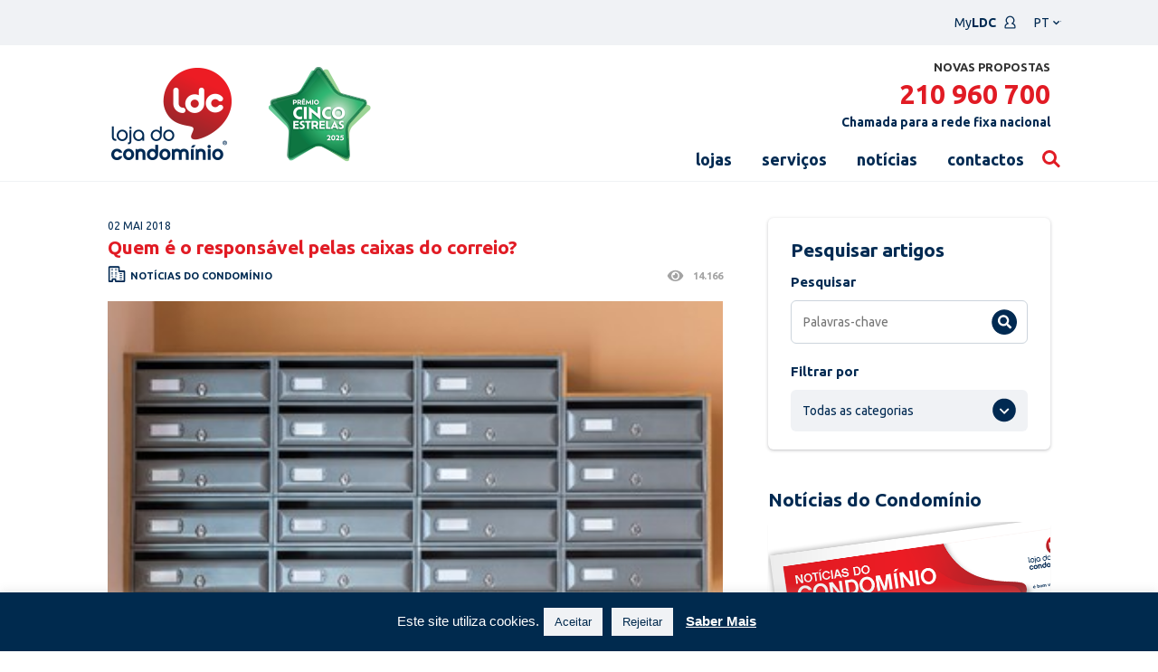

--- FILE ---
content_type: text/html; charset=UTF-8
request_url: https://www.ldc.pt/pt/noticias/quem-e-o-responsavel-pelas-caixas-do-correio/
body_size: 17225
content:
<!doctype html>
<html lang="pt-PT" prefix="og: http://ogp.me/ns#">

<head>
    <meta charset="UTF-8">
    <meta name="viewport" content="width=device-width, initial-scale=1">
    <link rel="profile" href="https://gmpg.org/xfn/11">

    <title>A responsabilidade pelas caixas do correio | Loja do Condomínio</title>
<meta name='robots' content='max-image-preview:large' />
<!-- Speed of this site is optimised by WP Performance Score Booster plugin v2.0 - https://dipakgajjar.com/wp-performance-score-booster/ -->

<!-- This site is optimized with the Yoast SEO plugin v10.1.3 - https://yoast.com/wordpress/plugins/seo/ -->
<meta name="description" content="Sabia que existem requisitos mínimos para a construção das caixas de correio do seu edifício? E que a responsabilidade não pertence sempre à mesma pessoa? Descubra aqui tudo sobre as caixas de correio!"/>
<link rel="canonical" href="https://www.ldc.pt/pt/noticias/quem-e-o-responsavel-pelas-caixas-do-correio/" />
<meta property="og:locale" content="pt_PT" />
<meta property="og:type" content="article" />
<meta property="og:title" content="A responsabilidade pelas caixas do correio | Loja do Condomínio" />
<meta property="og:description" content="Sabia que existem requisitos mínimos para a construção das caixas de correio do seu edifício? E que a responsabilidade não pertence sempre à mesma pessoa? Descubra aqui tudo sobre as caixas de correio!" />
<meta property="og:url" content="https://www.ldc.pt/pt/noticias/quem-e-o-responsavel-pelas-caixas-do-correio/" />
<meta property="og:site_name" content="Loja do Condomínio" />
<meta property="article:tag" content="Condomínio" />
<meta property="article:tag" content="correio" />
<meta property="article:tag" content="fração" />
<meta property="article:tag" content="segurança" />
<meta property="article:section" content="Notícias do Condomínio" />
<meta property="article:published_time" content="2018-05-01T23:00:00+01:00" />
<meta property="og:image" content="https://www.ldc.pt/wp-content/uploads/2019/10/1524138415_LDC_caixa_correio_condominio.jpg" />
<meta property="og:image:secure_url" content="https://www.ldc.pt/wp-content/uploads/2019/10/1524138415_LDC_caixa_correio_condominio.jpg" />
<meta property="og:image:width" content="359" />
<meta property="og:image:height" content="200" />
<meta name="twitter:card" content="summary_large_image" />
<meta name="twitter:description" content="Sabia que existem requisitos mínimos para a construção das caixas de correio do seu edifício? E que a responsabilidade não pertence sempre à mesma pessoa? Descubra aqui tudo sobre as caixas de correio!" />
<meta name="twitter:title" content="A responsabilidade pelas caixas do correio | Loja do Condomínio" />
<meta name="twitter:image" content="https://www.ldc.pt/wp-content/uploads/2019/10/1524138415_LDC_caixa_correio_condominio.jpg" />
<script type='application/ld+json'>{"@context":"https://schema.org","@type":"Organization","url":"https://www.ldc.pt/pt/","sameAs":[],"@id":"https://www.ldc.pt/pt/#organization","name":"Loja do Condom\u00ednio","logo":"https://www.ldc.pt/wp-content/uploads/2019/10/1429715875_Untitled-1.jpg"}</script>
<!-- / Yoast SEO plugin. -->

<link href="https://fonts.gstatic.com" rel="preconnect" crossorigin><link href="https://maxcdn.bootstrapcdn.com" rel="preconnect"><link href="https://cdnjs.cloudflare.com" rel="preconnect"><link href="https://code.jquery.com" rel="preconnect"><link href="https://www.google.com" rel="preconnect"><link href="https://fonts.googleapis.com" rel="preconnect" crossorigin><link href="https://www.google-analytics.com" rel="preconnect"><link href="https://www.googletagmanager.com" rel="preconnect"><link href="https://www.youtube-nocookie.com" rel="preconnect"><link href="https://www.gstatic.com" rel="preconnect"><link href="https://static.hotjar.com" rel="preconnect"><link href="https://script.hotjar.com" rel="preconnect"><link href="https://vars.hotjar.com" rel="preconnect"><link href="https://fonts.gstatic.com/s/ubuntu/v15/4iCs6KVjbNBYlgoKfw72nU6AFw.woff2" rel="preload" as="font" type="font/woff" crossorigin><link href="https://fonts.gstatic.com/s/ubuntu/v15/4iCv6KVjbNBYlgoCxCvjsGyNPYZvgw.woff2" rel="preload" as="font" type="font/woff" crossorigin><link href="https://fonts.gstatic.com/s/roboto/v18/KFOmCnqEu92Fr1Mu4mxKKTU1Kg.woff2" rel="preload" as="font" type="font/woff" crossorigin><link href="https://fonts.gstatic.com/s/roboto/v18/KFOlCnqEu92Fr1MmEU9fBBc4AMP6lQ.woff2" rel="preload" as="font" type="font/woff" crossorigin><link rel='stylesheet' id='wp-block-library-css'  href='https://www.ldc.pt/wp-includes/css/dist/block-library/style.min.css' type='text/css' media='all' />
<link rel='stylesheet' id='contact-form-7-css'  href='https://www.ldc.pt/wp-content/plugins/contact-form-7/includes/css/styles.css' type='text/css' media='all' />
<link rel='stylesheet' id='cookie-law-info-css'  href='https://www.ldc.pt/wp-content/plugins/cookie-law-info/legacy/public/css/cookie-law-info-public.css' type='text/css' media='all' />
<link rel='stylesheet' id='cookie-law-info-gdpr-css'  href='https://www.ldc.pt/wp-content/plugins/cookie-law-info/legacy/public/css/cookie-law-info-gdpr.css' type='text/css' media='all' />
<link rel='stylesheet' id='dashicons-css'  href='https://www.ldc.pt/wp-includes/css/dashicons.min.css' type='text/css' media='all' />
<link rel='stylesheet' id='post-views-counter-frontend-css'  href='https://www.ldc.pt/wp-content/plugins/post-views-counter/css/frontend.css' type='text/css' media='all' />
<link rel='stylesheet' id='ldc-style-css'  href='https://www.ldc.pt/wp-content/themes/ldc_tema/style.css' type='text/css' media='all' />
<link rel='stylesheet' id='main-style-css'  href='https://www.ldc.pt/wp-content/themes/ldc_tema/css/stylejp.css' type='text/css' media='all' />
<link rel='stylesheet' id='bootstrap-style-css'  href='https://maxcdn.bootstrapcdn.com/bootstrap/3.3.7/css/bootstrap.min.css' type='text/css' media='all' />
<link rel='stylesheet' id='owl-css'  href='https://cdnjs.cloudflare.com/ajax/libs/OwlCarousel2/2.3.4/assets/owl.carousel.min.css' type='text/css' media='all' />
<link rel='stylesheet' id='owl-theme-css'  href='https://cdnjs.cloudflare.com/ajax/libs/OwlCarousel2/2.3.4/assets/owl.theme.default.css' type='text/css' media='all' />
<link rel='stylesheet' id='custom-css'  href='https://www.ldc.pt/wp-content/themes/ldc_tema/layouts/custom.css' type='text/css' media='all' />
<link rel='stylesheet' id='cf7cf-style-css'  href='https://www.ldc.pt/wp-content/plugins/cf7-conditional-fields/style.css' type='text/css' media='all' />
<script type='text/javascript' src='https://www.ldc.pt/wp-includes/js/jquery/jquery.min.js' id='jquery-core-js'></script>
<script type='text/javascript' src='https://www.ldc.pt/wp-includes/js/jquery/jquery-migrate.min.js' id='jquery-migrate-js'></script>
<script type='text/javascript' id='cookie-law-info-js-extra'>
/* <![CDATA[ */
var Cli_Data = {"nn_cookie_ids":[],"cookielist":[],"non_necessary_cookies":[],"ccpaEnabled":"","ccpaRegionBased":"","ccpaBarEnabled":"","strictlyEnabled":["necessary","obligatoire"],"ccpaType":"gdpr","js_blocking":"","custom_integration":"","triggerDomRefresh":"","secure_cookies":""};
var cli_cookiebar_settings = {"animate_speed_hide":"500","animate_speed_show":"500","background":"#002a4e","border":"#b1a6a6c2","border_on":"","button_1_button_colour":"#f0f2f5","button_1_button_hover":"#c0c2c4","button_1_link_colour":"#002a4e","button_1_as_button":"1","button_1_new_win":"","button_2_button_colour":"#333","button_2_button_hover":"#292929","button_2_link_colour":"#ffffff","button_2_as_button":"","button_2_hidebar":"","button_3_button_colour":"#f0f2f5","button_3_button_hover":"#c0c2c4","button_3_link_colour":"#002a4e","button_3_as_button":"1","button_3_new_win":"","button_4_button_colour":"#000","button_4_button_hover":"#000000","button_4_link_colour":"#fff","button_4_as_button":"1","button_7_button_colour":"#61a229","button_7_button_hover":"#4e8221","button_7_link_colour":"#fff","button_7_as_button":"1","button_7_new_win":"","font_family":"inherit","header_fix":"","notify_animate_hide":"1","notify_animate_show":"","notify_div_id":"#cookie-law-info-bar","notify_position_horizontal":"right","notify_position_vertical":"bottom","scroll_close":"","scroll_close_reload":"","accept_close_reload":"","reject_close_reload":"","showagain_tab":"","showagain_background":"#fff","showagain_border":"#000","showagain_div_id":"#cookie-law-info-again","showagain_x_position":"100px","text":"#ffffff","show_once_yn":"","show_once":"10000","logging_on":"","as_popup":"","popup_overlay":"1","bar_heading_text":"","cookie_bar_as":"banner","popup_showagain_position":"bottom-right","widget_position":"left"};
var log_object = {"ajax_url":"https:\/\/www.ldc.pt\/wp-admin\/admin-ajax.php"};
/* ]]> */
</script>
<script type='text/javascript' src='https://www.ldc.pt/wp-content/plugins/cookie-law-info/legacy/public/js/cookie-law-info-public.js' id='cookie-law-info-js'></script>
<script type='text/javascript' src='https://code.jquery.com/jquery-2.2.4.min.js' id='jquery-js-js'></script>
<script type='text/javascript' src='https://cdnjs.cloudflare.com/ajax/libs/jquery.inputmask/3.3.4/jquery.inputmask.bundle.min.js' id='jquery-input-mask-js'></script>
<script type='text/javascript' src='https://www.ldc.pt/wp-content/themes/ldc_tema/js/main.js' id='main-js-js'></script>
<script type='text/javascript' src='https://maxcdn.bootstrapcdn.com/bootstrap/3.3.7/js/bootstrap.min.js' id='bootstrap-js-js'></script>
<link rel="https://api.w.org/" href="https://www.ldc.pt/wp-json/" /><link rel="alternate" type="application/json" href="https://www.ldc.pt/wp-json/wp/v2/posts/9358" /><link rel="EditURI" type="application/rsd+xml" title="RSD" href="https://www.ldc.pt/xmlrpc.php?rsd" />
<link rel="wlwmanifest" type="application/wlwmanifest+xml" href="https://www.ldc.pt/wp-includes/wlwmanifest.xml" /> 
<link rel='shortlink' href='https://www.ldc.pt/?p=9358' />
<link rel="alternate" type="application/json+oembed" href="https://www.ldc.pt/wp-json/oembed/1.0/embed?url=https%3A%2F%2Fwww.ldc.pt%2Fpt%2Fnoticias%2Fquem-e-o-responsavel-pelas-caixas-do-correio%2F" />
<link rel="alternate" type="text/xml+oembed" href="https://www.ldc.pt/wp-json/oembed/1.0/embed?url=https%3A%2F%2Fwww.ldc.pt%2Fpt%2Fnoticias%2Fquem-e-o-responsavel-pelas-caixas-do-correio%2F&#038;format=xml" />
<script>
(function(i,s,o,g,r,a,m){i['GoogleAnalyticsObject']=r;i[r]=i[r]||function(){
(i[r].q=i[r].q||[]).push(arguments)},i[r].l=1*new Date();a=s.createElement(o),
m=s.getElementsByTagName(o)[0];a.async=1;a.src=g;m.parentNode.insertBefore(a,m)
})(window,document,'script','https://www.google-analytics.com/analytics.js','ga');

ga('create', 'UA-17568257-1', 'auto');
ga('send', 'pageview');
</script><script type="text/javascript">
			var ajaxurl = "https://www.ldc.pt/wp-admin/admin-ajax.php";
			</script>		<style type="text/css">
					.site-title,
			.site-description {
				position: absolute;
				clip: rect(1px, 1px, 1px, 1px);
			}
				</style>
		
		<style type="text/css">
			#wp-admin-bar-pvc-post-views .pvc-graph-container { padding-top: 6px; padding-bottom: 6px; position: relative; display: block; height: 100%; box-sizing: border-box; }
			#wp-admin-bar-pvc-post-views .pvc-line-graph {
				display: inline-block;
				width: 1px;
				margin-right: 1px;
				background-color: #ccc;
				vertical-align: baseline;
			}
			#wp-admin-bar-pvc-post-views .pvc-line-graph:hover { background-color: #eee; }
			#wp-admin-bar-pvc-post-views .pvc-line-graph-0 { height: 1% }
			#wp-admin-bar-pvc-post-views .pvc-line-graph-1 { height: 5% }
			#wp-admin-bar-pvc-post-views .pvc-line-graph-2 { height: 10% }
			#wp-admin-bar-pvc-post-views .pvc-line-graph-3 { height: 15% }
			#wp-admin-bar-pvc-post-views .pvc-line-graph-4 { height: 20% }
			#wp-admin-bar-pvc-post-views .pvc-line-graph-5 { height: 25% }
			#wp-admin-bar-pvc-post-views .pvc-line-graph-6 { height: 30% }
			#wp-admin-bar-pvc-post-views .pvc-line-graph-7 { height: 35% }
			#wp-admin-bar-pvc-post-views .pvc-line-graph-8 { height: 40% }
			#wp-admin-bar-pvc-post-views .pvc-line-graph-9 { height: 45% }
			#wp-admin-bar-pvc-post-views .pvc-line-graph-10 { height: 50% }
			#wp-admin-bar-pvc-post-views .pvc-line-graph-11 { height: 55% }
			#wp-admin-bar-pvc-post-views .pvc-line-graph-12 { height: 60% }
			#wp-admin-bar-pvc-post-views .pvc-line-graph-13 { height: 65% }
			#wp-admin-bar-pvc-post-views .pvc-line-graph-14 { height: 70% }
			#wp-admin-bar-pvc-post-views .pvc-line-graph-15 { height: 75% }
			#wp-admin-bar-pvc-post-views .pvc-line-graph-16 { height: 80% }
			#wp-admin-bar-pvc-post-views .pvc-line-graph-17 { height: 85% }
			#wp-admin-bar-pvc-post-views .pvc-line-graph-18 { height: 90% }
			#wp-admin-bar-pvc-post-views .pvc-line-graph-19 { height: 95% }
			#wp-admin-bar-pvc-post-views .pvc-line-graph-20 { height: 100% }
		</style><link rel="icon" href="https://www.ldc.pt/wp-content/uploads/2019/03/fevi.ico" sizes="32x32" />
<link rel="icon" href="https://www.ldc.pt/wp-content/uploads/2019/03/fevi.ico" sizes="192x192" />
<link rel="apple-touch-icon" href="https://www.ldc.pt/wp-content/uploads/2019/03/fevi.ico" />
<meta name="msapplication-TileImage" content="https://www.ldc.pt/wp-content/uploads/2019/03/fevi.ico" />
		<style type="text/css" id="wp-custom-css">
			

@-moz-document url-prefix() {
  .wpcf7-form .form-big input.wpcf7-file {
	top: -30px;

left: 45px;

height: 22px;
}
}		</style>
		
    <!-- <link rel="stylesheet" href="/wp-content/themes/ldc_tema/layouts/custom.css"> -->

<style>
@media screen and (max-width: 767px)
.site-header-res .main-header #brand-logo img {
   width: 300px!important;
}
#brand-logo img {
     max-width: 100%!important;
}
</style>

<!-- Global site tag (gtag.js) - Google Ads: 465236705 --> <script async src="https://www.googletagmanager.com/gtag/js?id=AW-465236705"></script> <script> window.dataLayer = window.dataLayer || []; function gtag(){dataLayer.push(arguments);} gtag('js', new Date()); gtag('config', 'AW-465236705'); </script>

<!-- Google Tag Manager -->
<script>(function(w,d,s,l,i){w[l]=w[l]||[];w[l].push({'gtm.start':
new Date().getTime(),event:'gtm.js'});var f=d.getElementsByTagName(s)[0],
j=d.createElement(s),dl=l!='dataLayer'?'&l='+l:'';j.async=true;j.src=
'https://www.googletagmanager.com/gtm.js?id='+i+dl;f.parentNode.insertBefore(j,f);
})(window,document,'script','dataLayer','GTM-PV97GN4');</script>
<!-- End Google Tag Manager -->
<script type="text/javascript">
(function(u,t,d){
    var i=d.createElement(t);i.type='text/javascript';i.async=true;i.src='//'+u;
    var s=d.getElementsByTagName(t)[0]; s.parentNode.insertBefore(i,s);
})('eu4-cdn.inside-graph.com/gtm/IN-1001121/include.js','script',document);
</script>

<script type="text/javascript">
// Global variable.
window._inside = window._inside || [];
// Variable to define if Chat has finished loading.
var chatLoaded = false;
// Variable to define if Visitor has clicked the link before INSIDE has finished loading.
var chatRequested = false;
// The "chatavailable" binding is used to make changes to your chat link
// or to any part of the website depending if Chat is available or unavailable.
window._inside.push({
"action": "bind",
"name": "chatavailable",
"callback": function (available) {
chatLoaded = true;
if (available) {
// Handle chat available.
// For example change the link text to "Chat Online".
// Open chat pane if visitor has clicked the link when INSIDE has not finished loading
// This is optional.
if (chatRequested)
insideFrontInterface.openChatPane();
}
else {
// Handle Chat unavailable.
// For example change the link text to "Chat Offline".
}
chatRequested = false;
}
});
// This is the main code that will open the Chat Pane (also the Offline Chat Pane if enabled).
var openChatButtonClick = function () {
if (chatLoaded) // This is to check if INSIDE has finished loading.
insideFrontInterface.openChatPane();
else
chatRequested = true;
return false;
};
var openChatButtonClickNew = function () {
var websiteUrl = "https://qualidade.ldc.pt/"; 
document.getElementById("websiteFrame").src = websiteUrl;
var modal = document.getElementById("webqualityModal");
modal.style.display = "block";
};

// Function to close the parent modal
        function closeParentModal() {
            var parentModal = document.getElementById('webqualityModal');
            parentModal.style.display = 'none';
        }
 
        // Message event listener to close parent modal
        window.addEventListener('message', function(event) {
            if (event.data === 'closeParentModalFromIframe') {
                closeParentModal();
            }
        });
		
</script>


<style>
    /* Styles for modal */
    .webqualityModal {
        display: none; /* Hidden by default */
        position: fixed; /* Stay in place */
        z-index: 1; /* Sit on top */
        left: 0;
        top: 0;
        width: 100%; /* Full width */
        height: 100%; /* Full height */
        overflow: auto; /* Enable scroll if needed */
        background-color: rgba(0,0,0,0.4); /* Black w/ opacity */
        padding-top: 60px; /* Location of the box */
    }
 
    /* Modal content */
.webquality-modal-content {
	margin: 0% auto;
    padding: 0px;
	border: none;
	width: 100%; 
	height: 100%;
}
 
   
    /* Responsive iframe */
    .webquality-responsive-iframe {
        width: 100%;
        height: 100%;
        border: none;
    }
</style>
</head>

<body class="post-template-default single single-post postid-9358 single-format-standard pagecat-noticias-do-condominio post-quem-e-o-responsavel-pelas-caixas-do-correio no-sidebar">
	
<!-- Google Tag Manager (noscript) -->
<noscript><iframe src="https://www.googletagmanager.com/ns.html?id=GTM-PV97GN4"
height="0" width="0" style="display:none;visibility:hidden"></iframe></noscript>
<!-- End Google Tag Manager (noscript) -->

	
    <div id="page" class="site">
        <a class="skip-link screen-reader-text" href="#content">Skip to content</a>

        <header id="masthead" class="site-header">

            <div class="ldc-navbar">
                <nav class="navbar navbar-default">
                    <div class="container-fluid">
                        <!-- Brand and toggle get grouped for better mobile display -->
                        <div class="container-wrapper">
                            <div class="navbar-header">
                                <button type="button" class="navbar-toggle collapsed" data-toggle="collapse" data-target="#bs-example-navbar-collapse-1" aria-expanded="false">
                                    <span class="sr-only">Toggle navigation</span>
                                    <span class="icon-bar"></span>
                                    <span class="icon-bar"></span>
                                    <span class="icon-bar"></span>
                                </button>
                                <!-- <a class="navbar-brand" href="#">Brand</a> -->
                            </div>

                            <!-- Collect the nav links, forms, and other content for toggling -->
                            <div class="collapse navbar-collapse" id="bs-example-navbar-collapse-1">
                                <ul class="nav navbar-nav navbar-right">
                                    <!-- <li><a href="/franchising">Área de <span class="bold">Franchising</span> <img src="/wp-content/uploads/2019/10/franchisingIconN.png" alt="Franschising icon" height="20" width="20"></a></li> -->
                                    <li><a href="https://myldc.ldc.pt/" target="_blank">My<span class="bold">LDC</span>  <img src="/wp-content/uploads/2019/10/servicosIconN.png" alt="Serviços icon" height="20" width="20"></a></li>
                                    <!-- <li class="dropdown">
                                        <a href="#" class="dropdown-toggle bold" data-toggle="dropdown" role="button" aria-haspopup="true" aria-expanded="false">PT<span class="caret"></span></a>
                                        <ul class="dropdown-menu">
                                            <li><a href="#">EN</a></li>
                                        </ul>
                                    </li> -->

                                    <li class="topbar"><label class="screen-reader-text" for="lang_choice_polylang-3">Escolha um idioma</label><select name="lang_choice_polylang-3" id="lang_choice_polylang-3">
	<option value="pt" selected="selected">PT</option>
	<option value="en">EN</option>

</select>
<script type="text/javascript">
					//<![CDATA[
					var urls_polylang3 = {"pt":"https:\/\/www.ldc.pt\/pt\/noticias\/quem-e-o-responsavel-pelas-caixas-do-correio\/","en":"https:\/\/www.ldc.pt\/en\/"};
					document.getElementById( "lang_choice_polylang-3" ).onchange = function() {
						location.href = urls_polylang3[this.value];
					}
					//]]>
				</script></li>                                </ul>
                            </div><!-- /.navbar-collapse -->
                        </div><!-- /.container-fluid -->
                    </div>
                </nav>
            </div>
            <nav class="navbar trunav">
                <!-- Collection of nav links and other content for toggling -->
                <div class="container-wrapper">
                    <div id="navbarCollapse" class="collapse navbar-collapse">
                        <ul class="nav navbar-nav">
                                                    <li><a href="/pt/" id="brand-logo"><img src="/wp-content/uploads/2025/02/ldc_logo_estrela.png" alt="Logótipo Loja do Condomínio"></a></li>
                        </ul>

                        <div class="novas-adesoes">
                            <p>
                                <span>Novas Propostas</span>
                                <span class="num"><a id="call" href="tel:707100808">210 960 700</a></span>
                                <span class="num-alternative"><a id="call" href="tel:210960700">Chamada para a rede fixa nacional</a></span>
                            </p>
                        </div>

                        <div id="topnav" class="nav navbar-nav navbar-right bold">
                          <div class="menu-menu-1-container"><ul id="primary-menu" class="menu"><li id="menu-item-416" class="menu-item menu-item-type-post_type menu-item-object-page menu-item-416"><a href="https://www.ldc.pt/pt/lojas/">lojas</a></li>
<li id="menu-item-419" class="menu-item menu-item-type-post_type menu-item-object-page menu-item-419"><a href="https://www.ldc.pt/pt/servicos/">serviços</a></li>
<li id="menu-item-14096" class="menu-item menu-item-type-post_type menu-item-object-page menu-item-14096"><a href="https://www.ldc.pt/pt/noticias/">notícias</a></li>
<li id="menu-item-414" class="menu-item menu-item-type-post_type menu-item-object-page menu-item-414"><a href="https://www.ldc.pt/pt/contactos/">contactos</a></li>
<li id="menu-item-428" class="pesquisaicon menu-item menu-item-type-custom menu-item-object-custom menu-item-428"><a href="#">pesquisa</a></li>
</ul></div>                        </div>
                    </div>
                </div>
            </nav>
            <div class="block-search container-wrapper">
                <div class="search-container">
                  <form id="pesquisa-geral" action="/" method="get">
                    <input type="text" name="s" placeholder="Pesquisar" id="sgeral" value="">
                    <button class="send-search" type="submit"><svg version="1.1" xmlns="http://www.w3.org/2000/svg" xmlns:xlink="http://www.w3.org/1999/xlink" xmlns:a="http://ns.adobe.com/AdobeSVGViewerExtensions/3.0/" x="0px" y="0px" viewBox="0 0 6.3 10.4" xml:space="preserve" enable-background="new 0 0 6.3 10.4"><defs/>
                        <g>
                          <path d="M1.5,10.2c-0.2,0.2-0.6,0.2-0.8,0L0.2,9.7c-0.2-0.2-0.2-0.6,0-0.8l3.7-3.7L0.2,1.5c-0.2-0.2-0.2-0.6,0-0.8 l0.5-0.5c0.2-0.2,0.6-0.2,0.8,0l4.6,4.6c0.2,0.2,0.2,0.6,0,0.8L1.5,10.2z" fill="#fff"/>
                        </g>
                      </svg>
                    </button>
                  </form>
                  <span id="closeSearch" class="close-search"><svg version="1.1" xmlns="http://www.w3.org/2000/svg" xmlns:xlink="http://www.w3.org/1999/xlink" xmlns:a="http://ns.adobe.com/AdobeSVGViewerExtensions/3.0/" x="0px" y="0px" viewBox="0 0 10.1 10.4" xml:space="preserve" enable-background="new 0 0 10.1 10.4">
                    <defs/>
                    <path d="M6.3,5.3c0-0.1,0-0.1,0-0.1l3.6-3.6c0.2-0.2,0.2-0.6,0-0.8L9.4,0.2c-0.2-0.2-0.6-0.2-0.8,0L5,3.7L1.5,0.2	c-0.2-0.2-0.6-0.2-0.8,0L0.2,0.7c-0.2,0.2-0.2,0.6,0,0.8l3.6,3.6c0,0.1,0,0.1,0,0.1L0.2,8.9c-0.2,0.2-0.2,0.6,0,0.8l0.5,0.5	c0.2,0.2,0.6,0.2,0.8,0L5,6.7l3.5,3.5c0.2,0.2,0.6,0.2,0.8,0l0.5-0.5c0.2-0.2,0.2-0.6,0-0.8L6.3,5.3z" fill="#e0e0e0"/>
                  </svg></span>
                </div>
            </div>

            <div class="site-branding">

            </div><!-- .site-branding -->

            <nav id="site-navigation" class="main-navigation">


            </nav><!-- #site-navigation -->


        </header><!-- #masthead -->


        <header class="site-header-res">

            <div class="top-header">
              <ul>
                  <li><a href="/franchising">Área de <span class="bold">Franchising</span> </a></li>
                  <li class="sep">|</li>
                  <li><a href="https://myldc.ldc.pt/">My<span class="bold">LDC</span>  </a></li>
                  <li class="dropdown">
                      <a href="#" class="dropdown-toggle bold" data-toggle="dropdown" role="button" aria-haspopup="true" aria-expanded="false">PT<span class="caret"></span></a>
                      <div id="topnav" class="nav navbar-nav navbar-right bold">
                          <div class="menu-menu-1-container"><ul id="primary-menu" class="menu"><li class="menu-item menu-item-type-post_type menu-item-object-page menu-item-416"><a href="https://www.ldc.pt/pt/lojas/">lojas</a></li>
<li class="menu-item menu-item-type-post_type menu-item-object-page menu-item-419"><a href="https://www.ldc.pt/pt/servicos/">serviços</a></li>
<li class="menu-item menu-item-type-post_type menu-item-object-page menu-item-14096"><a href="https://www.ldc.pt/pt/noticias/">notícias</a></li>
<li class="menu-item menu-item-type-post_type menu-item-object-page menu-item-414"><a href="https://www.ldc.pt/pt/contactos/">contactos</a></li>
<li class="pesquisaicon menu-item menu-item-type-custom menu-item-object-custom menu-item-428"><a href="#">pesquisa</a></li>
</ul></div>                        </div>
                  </li>
              </ul>
            </div>

          <div class="main-header">
            <div id="burger" class="containerburger">
        			<div class="bar1"></div>
        			<div class="bar2"></div>
        			<div class="bar3"></div>
        		</div>
            <ul class="nav navbar-nav" style="position: relative;">
                            <li style = "position:absolute;left:-58px;right:0"><a href="/pt/" id="brand-logo"><img src="/wp-content/uploads/2023/01/ldc_logo_estrela.png" alt="Logótipo Loja do Condomínio"></a></li>
            </ul>

            <div class="novas-adesoes">
                <p>
                    <span>Novas Propostas</span>
                    <span class="num"><a id="callmob" href="tel:707100808">210 960 700</a></span>
                    <span class="num-alternative"; style="font-size: 90%"><a id="callalt" href="tel:210960700">Chamada para a rede fixa nacional</a></span>
                </p>
            </div>

            <div class="nav navbar-nav navbar-right bold">
              <div class="menu-menu-1-container"><ul id="primary-menu-res" class="menu"><li class="menu-item menu-item-type-post_type menu-item-object-page menu-item-416"><a href="https://www.ldc.pt/pt/lojas/">lojas</a></li>
<li class="menu-item menu-item-type-post_type menu-item-object-page menu-item-419"><a href="https://www.ldc.pt/pt/servicos/">serviços</a></li>
<li class="menu-item menu-item-type-post_type menu-item-object-page menu-item-14096"><a href="https://www.ldc.pt/pt/noticias/">notícias</a></li>
<li class="menu-item menu-item-type-post_type menu-item-object-page menu-item-414"><a href="https://www.ldc.pt/pt/contactos/">contactos</a></li>
<li class="pesquisaicon menu-item menu-item-type-custom menu-item-object-custom menu-item-428"><a href="#">pesquisa</a></li>
</ul></div>
              <form id="pesquisa-geral-res" action="/" method="get">
                <input type="text" name="s" placeholder="Pesquisar" id="sgeralres" value="">
                <button class="send-search" type="submit"><svg version="1.1" xmlns="http://www.w3.org/2000/svg" xmlns:xlink="http://www.w3.org/1999/xlink" xmlns:a="http://ns.adobe.com/AdobeSVGViewerExtensions/3.0/" x="0px" y="0px" viewBox="0 0 6.3 10.4" xml:space="preserve" enable-background="new 0 0 6.3 10.4"><defs/>
                    <g>
                      <path d="M1.5,10.2c-0.2,0.2-0.6,0.2-0.8,0L0.2,9.7c-0.2-0.2-0.2-0.6,0-0.8l3.7-3.7L0.2,1.5c-0.2-0.2-0.2-0.6,0-0.8 l0.5-0.5c0.2-0.2,0.6-0.2,0.8,0l4.6,4.6c0.2,0.2,0.2,0.6,0,0.8L1.5,10.2z" fill="#fff"/>
                    </g>
                  </svg>
                </button>
              </form>

            </div>
          </div>

        </header><!-- header-res -->

        <div id="content" class="site-content">


	<div id="primary" class="content-area">
		<main id="main" class="site-main">

		
<article id="post-9358" class="post-9358 post type-post status-publish format-standard has-post-thumbnail hentry category-noticias-do-condominio tag-condominio tag-correio tag-fracao tag-seguranca">
	<div class="article-page-wrapper col-md-8 no-pad-left">
		<header class="entry-header">

			<div class="article-meta">
									<div class="article-date">
						02 Mai 2018					</div><!-- .entry-meta -->
								<h1 class="article-title">Quem é o responsável pelas caixas do correio?</h1>
        <div class="type-views-wrapper"><span class="article-type">
													<span class="cat-icon" style="background-image: url(/wp-content/uploads/2019/04/condominioIcon.png);"></span>
												<a href="https://www.ldc.pt/pt/noticias-ldc/noticias-do-condominio/" rel="category tag">Notícias do Condomínio</a></span>
					<div class="views-block">
						<div class="post-views post-9358 entry-meta">
				
				
				<span class="post-views-count">14.166</span>
			</div>					</div>
				</div>
    </div>

		</header><!-- .entry-header -->

		
		<div class="post-img" style="background-image:url('https://www.ldc.pt/wp-content/uploads/2019/10/1524138415_LDC_caixa_correio_condominio.jpg');"></div>

		<div class="entry-content article-body">
			<div>Para a entrega de correspondência ordinária não volumosa, os edifícios devem possuir recetáculos individualizados por cada fração autónoma e mais um destinado à administração do condomínio, devendo, nas caixas do correio, constar em local visível o termo “correio” e a indicação  da fração autónoma a que as mesmas correspondem.</div>
<div></div>
<div>As caixas do correio devem garantir a segurança, o sigilo, a capacidade e facilidade de utilização, pelo que deverão ser feitas em material consistente e em condições de não serem facilmente abertas por terceiros ou removidos do local onde estão colocadas. Devem ter as dimensões legalmente estabelecidas e, quando se encontrem no exterior, devem estar devidamente protegidas da chuva para que esta não entre no recetáculo.</div>
<div></div>
<div>A aquisição e colocação das caixas do correio nas condições previstas na lei, a manutenção das boas condições de funcionamento e posteriores reparações são da responsabilidade exclusiva dos proprietários do edifício. No entanto, se a fração a que corresponde determinada caixa do correio for habitada por um ocupante (a qualquer título legal) que não seja o proprietário, a responsabilidade supra citada passa para o referido ocupante.</div>
<div></div>
			<div class="article-body-footer">
            <a href="/pt/noticias/" class="pull-left voltar"><span class="glyphicon glyphicon-chevron-left" aria-hidden="true"></span> Voltar</a>

            <div class="article-social-wrapper pull-right">
                <!-- <a href=""><img src="/wp-content/uploads/2019/03/paper_plane.png" alt=""></a> -->
                <a class="chatbubble" href=""><img src="/wp-content/uploads/2019/03/chat-bubble.png" alt="Icon chat bubble"></a>
                <a class="social-share" href=""><img src="/wp-content/uploads/2019/03/share_icon.png" alt="Icon de partilha"></a>

				<ul class="social-icons sfsi_widget">
					<li class="sc-facebook"><a target="_blank" href="https://www.facebook.com/sharer/sharer.php?u=https://www.ldc.pt/pt/noticias/quem-e-o-responsavel-pelas-caixas-do-correio/"></a></li>
					<li class="sc-twitter"><a target="_blank" href="https://twitter.com/home?status=https://www.ldc.pt/pt/noticias/quem-e-o-responsavel-pelas-caixas-do-correio/ Quem é o responsável pelas caixas do correio?"></a></li>
					<li class="sc-linkedin"><a target="_blank" href="https://www.linkedin.com/shareArticle?mini=true&amp;url=https://www.ldc.pt/pt/noticias/quem-e-o-responsavel-pelas-caixas-do-correio/&amp;title=&amp;summary=Quem é o responsável pelas caixas do correio?"></a></li>
					<!-- <li class="sc-pinterest"><a target="_blank" href="https://twitter.com/home?status=https://www.ldc.pt/pt/noticias/quem-e-o-responsavel-pelas-caixas-do-correio/ Quem é o responsável pelas caixas do correio?"></a></li> -->
					<li class="sc-email"><a target="_blank" href="mailto:info@example.com?&amp;subject=Quem é o responsável pelas caixas do correio?&amp;body=https://www.ldc.pt/pt/noticias/quem-e-o-responsavel-pelas-caixas-do-correio/"></a></li>
				</ul>

				<!-- < ?php echo do_shortcode('[DISPLAY_ULTIMATE_SOCIAL_ICONS]'); ? > -->
            </div>
        </div>
		</div><!-- .entry-content -->
		
				<div class="artigos-relacionados-block">
        <div class="artigos-relacionados-blockheader row">
                <div class="col-md-6 no-pad-left">
                    <span class="noticias-filter-text bold">Artigos Relacionados</span>
                </div>
                <div class="col-md-2 col-md-offset-4 text-right no-pad-right">
                    <a href="#" class="bold ver-todas-link">Ver Todas</a>
                </div>
            </div>
						<div class="related-block">
														<div class="related-post">
									<a href="https://www.ldc.pt/pt/noticias/ldc-e-credivel-formalizam-parceria-com-condicoes-unicas-para-os-clientes-ldc/" rel="bookmark" title="LDC e Credível formalizam parceria com condições únicas para os clientes LDC">
																				<div class="relatedimg-block">
											<div class="postrelated-img" style="background-image:url('https://www.ldc.pt/wp-content/uploads/2025/01/parceriaCredivel-1-768x432.jpg');"></div>
										</div>
											<div class="card-body">
													<h5 class="card-title noticia-data">24 Jan 2025</h5>
													<p class="card-text noticia-titulo">LDC e Credível formalizam parceria com condições únicas para os clientes LDC</p>
											</div>
										</a>
										
										<p class="card-text noticia-card-meta"><small class="text-muted noticia-cat">
																						<img alt="Icon notícias LDC" src="/wp-content/uploads/2019/04/newsLDCIcon.png">
																						<a href="https://www.ldc.pt/pt/noticias-ldc/news-ldc/" rel="category tag">News LDC</a>, <a href="https://www.ldc.pt/pt/noticias-ldc/noticias-do-condominio/" rel="category tag">Notícias do Condomínio</a></small><span class="views pull-right"><img src="/wp-content/uploads/2019/04/eye.png" alt="Icon visualizações"> 26807</span></p>
								</div>
															<div class="related-post">
									<a href="https://www.ldc.pt/pt/noticias/viver-em-condominio-vantagens/" rel="bookmark" title="Viver em Condomínio – Vantagens">
																				<div class="relatedimg-block">
											<div class="postrelated-img" style="background-image:url('https://www.ldc.pt/wp-content/uploads/2025/01/viver_condominio-768x432.jpg');"></div>
										</div>
											<div class="card-body">
													<h5 class="card-title noticia-data">14 Jan 2025</h5>
													<p class="card-text noticia-titulo">Viver em Condomínio – Vantagens</p>
											</div>
										</a>
										
										<p class="card-text noticia-card-meta"><small class="text-muted noticia-cat">
																						<img alt="Icon condomínio" src="/wp-content/uploads/2019/04/condominioIcon.png">
																						<a href="https://www.ldc.pt/pt/noticias-ldc/noticias-do-condominio/" rel="category tag">Notícias do Condomínio</a></small><span class="views pull-right"><img src="/wp-content/uploads/2019/04/eye.png" alt="Icon visualizações"> 22632</span></p>
								</div>
															<div class="related-post">
									<a href="https://www.ldc.pt/pt/noticias/que-responsabilidades-tem-a-administracao-do-condominio-2/" rel="bookmark" title="Que responsabilidades tem a administração do condomínio?">
																				<div class="relatedimg-block">
											<div class="postrelated-img" style="background-image:url('https://www.ldc.pt/wp-content/uploads/2024/11/Administracaocondominios-768x432.jpg');"></div>
										</div>
											<div class="card-body">
													<h5 class="card-title noticia-data">14 Nov 2024</h5>
													<p class="card-text noticia-titulo">Que responsabilidades tem a administração do condomínio?</p>
											</div>
										</a>
										
										<p class="card-text noticia-card-meta"><small class="text-muted noticia-cat">
																						<img alt="Icon condomínio" src="/wp-content/uploads/2019/04/condominioIcon.png">
																						<a href="https://www.ldc.pt/pt/noticias-ldc/noticias-do-condominio/" rel="category tag">Notícias do Condomínio</a></small><span class="views pull-right"><img src="/wp-content/uploads/2019/04/eye.png" alt="Icon visualizações"> 34585</span></p>
								</div>
															<div class="related-post">
									<a href="https://www.ldc.pt/pt/noticias/quem-deve-pagar-as-inovacoes-do-condominio/" rel="bookmark" title="Quem deve pagar as inovações do condomínio?">
																				<div class="relatedimg-block">
											<div class="postrelated-img" style="background-image:url('https://www.ldc.pt/wp-content/uploads/2024/10/obras_inovacao-768x432.jpg');"></div>
										</div>
											<div class="card-body">
													<h5 class="card-title noticia-data">16 Out 2024</h5>
													<p class="card-text noticia-titulo">Quem deve pagar as inovações do condomínio?</p>
											</div>
										</a>
										
										<p class="card-text noticia-card-meta"><small class="text-muted noticia-cat">
																						<img alt="Icon condomínio" src="/wp-content/uploads/2019/04/condominioIcon.png">
																						<a href="https://www.ldc.pt/pt/noticias-ldc/noticias-do-condominio/" rel="category tag">Notícias do Condomínio</a></small><span class="views pull-right"><img src="/wp-content/uploads/2019/04/eye.png" alt="Icon visualizações"> 30039</span></p>
								</div>
													</div>

    </div>



	</div>
	<div class="col-md-4 sidebar-block">
		<div class="searh-artigos-wrapper">
        <div class="row">
            <p class="searchbar-title">Pesquisar artigos</p>
        </div>

        <div class="row">
            <div class="searchbox-artigos">
                <p>Pesquisar</p>
                <!-- <input type="text" id="artigoSearchInput" placeholder="Palavras-chave"> -->
								<form class="se-cat" method="get" action="https://www.ldc.pt/pt/">
									<div class="se-mag"> <!-- < ?php echo $category_id; ? > -->
										<input type="hidden" name="cat" id="cat" value="2,4,11,10,3,13,9,8,7,5,6" />
								    <input id="artigoSearchInput" type="text" name="s" placeholder="Palavras-chave"  />
										<input class="btn-magn" type="submit" value="Pesquisar" />
									</div>
								</form>
            </div>
															<div class="category-img" style="background-image:url('/wp-content/uploads/2019/04/condominioIcon.png');"></div>
								        </div>
        <div class="row">
            <div class="searchbox-artigos-filter">
                <p>Filtrar por</p>
                <div class="dropdown-cat">
                    <a href="#" class="cat-toggle bold">Todas as categorias</a>
										<ul class="dropdown-menu category-list">
																								<li class="list-cat" data-catid='6' >
														<span class="sp-checkbox unchecked"></span>
																														<span class="cat-icon" style="background-image: url(/wp-content/uploads/2019/04/brevesIcon.png);"></span>
																													<span class="cat-list">Breves</span>
													</li>
																									<li class="list-cat" data-catid='5' >
														<span class="sp-checkbox unchecked"></span>
																														<span class="cat-icon" style="background-image: url(/wp-content/uploads/2019/04/clippingIcon.png);"></span>
																													<span class="cat-list">Clipping</span>
													</li>
																									<li class="list-cat" data-catid='9' >
														<span class="sp-checkbox unchecked"></span>
																														<span class="cat-icon" style="background-image: url(/wp-content/uploads/2019/04/franchisingIcon.png);"></span>
																													<span class="cat-list">Franchising</span>
													</li>
																									<li class="list-cat" data-catid='13' >
														<span class="sp-checkbox unchecked"></span>
																														<span class="cat-icon" style="background-image: url(/wp-content/uploads/2019/04/clubLDCIcon.png);"></span>
																													<span class="cat-list">LDC TV</span>
													</li>
																									<li class="list-cat" data-catid='3' >
														<span class="sp-checkbox unchecked"></span>
																														<span class="cat-icon" style="background-image: url(/wp-content/uploads/2019/04/newsLDCIcon.png);"></span>
																													<span class="cat-list">News LDC</span>
													</li>
																									<li class="list-cat" data-catid='2' >
														<span class="sp-checkbox unchecked"></span>
																														<span class="cat-icon" style="background-image: url(/wp-content/uploads/2019/04/condominioIcon.png);"></span>
																													<span class="cat-list">Notícias do Condomínio</span>
													</li>
																						</ul>
                </div>
            </div>
        </div>
    </div>
						<div class="jornal-sidebar-wrapper">
			<p class="jornal-sidebar-title">Notícias do Condomínio</p>
			<a href="/noticiasdocondominio">
				<div class="jornal-img" style="background-image:url('https://www.ldc.pt/wp-content/uploads/2022/09/jornal_072.png');"></div>
				<div class="row edition-wrapper">
					<div class="col-xs-9">
						<p class="edition-title">Jornal</p>
						<p class="edition-details">Nº 72 &#8211; SET &#8211; DEZ 2022</p>
					</div>
					<div class="col-xs-3">
						<div class="download">
							<a href="https://pt.calameo.com/read/0000202278b01104848d9" title="" target="_blank"></a>
						</div>
					</div>
				</div>
			</a>
		</div>

			<div class="sidebar-form-wrapper">
			<p class="form-title text-center">Peça-nos uma proposta</p>
			<div role="form" class="wpcf7" id="wpcf7-f282-p9358-o1" lang="en-GB" dir="ltr">
<div class="screen-reader-response"><p role="status" aria-live="polite" aria-atomic="true"></p> <ul></ul></div>
<form action="/pt/noticias/quem-e-o-responsavel-pelas-caixas-do-correio/#wpcf7-f282-p9358-o1" method="post" class="wpcf7-form init formulario" novalidate="novalidate" data-status="init">
<div style="display: none;">
<input type="hidden" name="_wpcf7" value="282" />
<input type="hidden" name="_wpcf7_version" value="5.4.2" />
<input type="hidden" name="_wpcf7_locale" value="en_GB" />
<input type="hidden" name="_wpcf7_unit_tag" value="wpcf7-f282-p9358-o1" />
<input type="hidden" name="_wpcf7_container_post" value="9358" />
<input type="hidden" name="_wpcf7_posted_data_hash" value="" />
<input type="hidden" name="_wpcf7cf_hidden_group_fields" value="[]" />
<input type="hidden" name="_wpcf7cf_hidden_groups" value="[]" />
<input type="hidden" name="_wpcf7cf_visible_groups" value="[]" />
<input type="hidden" name="_wpcf7cf_repeaters" value="[]" />
<input type="hidden" name="_wpcf7cf_steps" value="{}" />
<input type="hidden" name="_wpcf7cf_options" value="{&quot;form_id&quot;:282,&quot;conditions&quot;:[],&quot;settings&quot;:{&quot;animation&quot;:&quot;yes&quot;,&quot;animation_intime&quot;:200,&quot;animation_outtime&quot;:200,&quot;conditions_ui&quot;:&quot;normal&quot;,&quot;notice_dismissed&quot;:true,&quot;wpcf7cf_settings_saved&quot;:1,&quot;notice_dismissed_update-cf7-5.8.6&quot;:true}}" />
<input type="hidden" name="_wpcf7_recaptcha_response" value="" />
</div>
<div class="fields fields-nome">
        <span class="wpcf7-form-control-wrap form-nome"><input type="text" name="form-nome" value="" size="40" class="wpcf7-form-control wpcf7-text wpcf7-validates-as-required in-form in-nome nome" id="pname" aria-required="true" aria-invalid="false" placeholder="Nome e Apelido" /></span>
      </div>
<div class="fields fields-telefone">
        <span class="wpcf7-form-control-wrap form-contacto"><input type="text" name="form-contacto" value="" size="40" class="wpcf7-form-control wpcf7-text wpcf7-validates-as-required val-number n-form in-telefone contacto" id="ptelefone" aria-required="true" aria-invalid="false" placeholder="Contacto Telefónico" /></span>
      </div>
<div class="fields fields-email">
        <span class="wpcf7-form-control-wrap form-email"><input type="email" name="form-email" value="" size="40" class="wpcf7-form-control wpcf7-text wpcf7-email wpcf7-validates-as-required wpcf7-validates-as-email in-form in-email email" id="pemail" aria-required="true" aria-invalid="false" placeholder="E-mail" /></span>
      </div>
<div class="fields fields-codpostal">
        <span class="wpcf7-form-control-wrap form-postal"><input type="text" name="form-postal" value="" size="40" class="wpcf7-form-control wpcf7-text wpcf7-validates-as-required val-postal in-codpostal codigo" id="pcodigo" aria-required="true" aria-invalid="false" placeholder="Código Postal" /></span>
      </div>
<div class="fields fields-predio">
        <span class="wpcf7-form-control-wrap your-predio"><input type="text" name="your-predio" value="" size="40" class="wpcf7-form-control wpcf7-text wpcf7-validates-as-required in-form in-predio predio" id="ppredio" aria-required="true" aria-invalid="false" placeholder="Prédio sito em" /></span>
      </div>
<div class="fields fields-fracoes">
        <span class="wpcf7-form-control-wrap your-fracoes"><input type="text" name="your-fracoes" value="" size="40" class="wpcf7-form-control wpcf7-text wpcf7-validates-as-required in-form in-fracoes fracoes" id="pfracoes" aria-required="true" aria-invalid="false" placeholder="Nº Frações" /></span>
      </div>
<div class="fields fields-fracoes" style="display:none;">
        <span class="wpcf7-form-control-wrap loja"><input type="text" name="loja" value="" size="40" class="wpcf7-form-control wpcf7-text in-form in-fracoes fracoes" id="loja" aria-invalid="false" /></span>
      </div>
<div class="fields" style="display:none;">
          <span class="wpcf7-form-control-wrap planosel"><select name="planosel" class="wpcf7-form-control wpcf7-select proposta-select" id="planosel" aria-invalid="false"><option value="Não Definido">Não Definido</option><option value="Plano Simples">Plano Simples</option><option value="Plano Base">Plano Base</option><option value="Plano Total">Plano Total</option><option value="Plano Total Plus">Plano Total Plus</option></select></span>
      </div>
<p>      <span class="wpcf7-form-control-wrap accept-this-1"><span class="wpcf7-form-control wpcf7-acceptance"><span class="wpcf7-list-item"><label><input type="checkbox" name="accept-this-1" value="1" aria-invalid="false" /><span class="wpcf7-list-item-label">Li e aceito a  <a target="_blank" href="/politica-de-privacidade/">Política de Proteção de dados</a>.</span></label></span></span></span><br />
      <input type="submit" value="PEDIR PROPOSTA" class="wpcf7-form-control wpcf7-submit btn" /></p>
<div class="wpcf7-response-output" aria-hidden="true"></div></form></div>		</div>
	</div>
</article><!-- #post-9358 -->
<!--
<div class="artigos-relacionados-wrapper col-md-8 no-pad-left">

</div> -->

	<nav class="navigation post-navigation" role="navigation" aria-label="Artigos">
		<h2 class="screen-reader-text">Navegação de artigos</h2>
		<div class="nav-links"><div class="nav-previous"><a href="https://www.ldc.pt/pt/noticias/ldc-marca-presenca-na-fef-2018/" rel="prev">LDC marca presença na FEF 2018</a></div><div class="nav-next"><a href="https://www.ldc.pt/pt/noticias/incentivos-fiscais-a-reabilitacao-urbana/" rel="next">Incentivos fiscais à reabilitação urbana</a></div></div>
	</nav>
		</main><!-- #main -->
	</div><!-- #primary -->


</div><!-- #content -->
<div id="overlay-geral" class="hide"></div>

<div class="pop-form hide">
  <p class="close">
    <img
      draggable="false"
      class="emoji"
      alt="✖"
      src="https://s.w.org/images/core/emoji/11.2.0/svg/2716.svg"
    />
  </p>
  <p class="intro-form-f">
	Saiba qual a melhor solução para o seu condomínio    
  </p>
  
		<div role="form" class="wpcf7" id="wpcf7-f3274-o2" lang="en-GB" dir="ltr">
<div class="screen-reader-response"><p role="status" aria-live="polite" aria-atomic="true"></p> <ul></ul></div>
<form action="/pt/noticias/quem-e-o-responsavel-pelas-caixas-do-correio/#wpcf7-f3274-o2" method="post" class="wpcf7-form init formulario contacto_pop_up" novalidate="novalidate" data-status="init">
<div style="display: none;">
<input type="hidden" name="_wpcf7" value="3274" />
<input type="hidden" name="_wpcf7_version" value="5.4.2" />
<input type="hidden" name="_wpcf7_locale" value="en_GB" />
<input type="hidden" name="_wpcf7_unit_tag" value="wpcf7-f3274-o2" />
<input type="hidden" name="_wpcf7_container_post" value="0" />
<input type="hidden" name="_wpcf7_posted_data_hash" value="" />
<input type="hidden" name="_wpcf7cf_hidden_group_fields" value="[]" />
<input type="hidden" name="_wpcf7cf_hidden_groups" value="[]" />
<input type="hidden" name="_wpcf7cf_visible_groups" value="[]" />
<input type="hidden" name="_wpcf7cf_repeaters" value="[]" />
<input type="hidden" name="_wpcf7cf_steps" value="{}" />
<input type="hidden" name="_wpcf7cf_options" value="{&quot;form_id&quot;:3274,&quot;conditions&quot;:[],&quot;settings&quot;:{&quot;animation&quot;:&quot;yes&quot;,&quot;animation_intime&quot;:200,&quot;animation_outtime&quot;:200,&quot;conditions_ui&quot;:&quot;normal&quot;,&quot;notice_dismissed&quot;:true,&quot;wpcf7cf_settings_saved&quot;:1,&quot;notice_dismissed_update-cf7-5.8.6&quot;:true}}" />
<input type="hidden" name="_wpcf7_recaptcha_response" value="" />
</div>
<div class="fields fields-nome">
    <span class="wpcf7-form-control-wrap form-nome"><input type="text" name="form-nome" value="" size="40" class="wpcf7-form-control wpcf7-text wpcf7-validates-as-required in-form in-nome nome" id="name" aria-required="true" aria-invalid="false" placeholder="Nome e Apelido" /></span><br />
    <span class="error name">Por favor insira o seu nome</span>
  </div>
<div class="fields fields-telefone">
    <span class="wpcf7-form-control-wrap form-contacto"><input type="text" name="form-contacto" value="" size="40" minlength="9" class="wpcf7-form-control wpcf7-text wpcf7-validates-as-required val-number n-form in-telefone contacto" id="telefone" aria-required="true" aria-invalid="false" placeholder="Contacto Telefónico" /></span><br />
    <span class="error phone">Por favor insira o seu contacto</span>
  </div>
<div class="fields fields-email">
    <span class="wpcf7-form-control-wrap form-email"><input type="email" name="form-email" value="" size="40" class="wpcf7-form-control wpcf7-text wpcf7-email wpcf7-validates-as-required wpcf7-validates-as-email in-form in-email email" id="email" aria-required="true" aria-invalid="false" placeholder="E-mail" /></span><br />
    <span class="error email">Por favor insira um e-mail válido</span>
  </div>
<div class="fields fields-codpostal">
    <span class="wpcf7-form-control-wrap form-postal"><input type="text" name="form-postal" value="" size="40" class="wpcf7-form-control wpcf7-text wpcf7-validates-as-required val-postal in-codpostal codigo" id="codigo" aria-required="true" aria-invalid="false" placeholder="Código Postal" /></span><br />
    <span class="error codigo">Por favor insira o seu código-postal</span>
  </div>
<p>  <span class="wpcf7-form-control-wrap accept-this-1"><span class="wpcf7-form-control wpcf7-acceptance"><span class="wpcf7-list-item"><label><input type="checkbox" name="accept-this-1" value="1" aria-invalid="false" /><span class="wpcf7-list-item-label">Li e aceito a <a target="_blank" href="/politica-de-privacidade/">Política de Proteção de dados</a>.</span></label></span></span></span><br />
  <input type="submit" value="Pedir Proposta" class="wpcf7-form-control wpcf7-submit btn" /></p>
<div class="wpcf7-response-output" aria-hidden="true"></div></form></div>  <div class="form-overlay hidden">
    
    <p class="intro-form-ov hidden">
      Obrigado.<br />
      Será contactado brevemente.
    </p>
  </div>
</div>

<footer id="colophon" class="site-footer">
		<img id='fala-connosco' src='/wp-content/uploads/2019/10/chamada_pt.png' alt='Fala connosco' class='fale-connosco-bubble bubble-en'>		
    <div class="container-fluid">
        <div class="container-wrapper">
            <div class="row">
                <div class="col-md-2">
                    <ul class="sitemap">
						<p class="bold list-header">Serviços</p>						<li><a href="/pt/servicos/administracao">Administração</a></li>						<li><a href="/servicos/limpeza">Limpeza</a></li>						<li><a href="/servicos/manutencao">Manutenção</a></li>						<p class="bold list-header">MyLDC</p>						<div class="col-md-12" style="padding:0px">
							<div class="col-md-6"  style="padding:0px" ;" >
								<a href="https://apps.apple.com/pt/app/myldc/id1221458356?l=en" target="_blank"><img alt="Icon app store" class="boxImg" src="/wp-content/uploads/2020/05/appStore_footer-1.png"></a>
							</div>
							<div class="col-md-6"  style="padding:0px"  ;" >
								<a href="https://play.google.com/store/apps/details?id=com.developer.myldc&hl=pt_PT" target="_blank"><img alt="Icon google play" class="boxImg" src="/wp-content/uploads/2020/05/GooglePlay_footer.png"></a>
							</div>
						</div>
                    </ul>
                </div>
                <div class="col-md-2">
                    <ul class="sitemap">
						<p class="bold list-header">Notícias</p>						<li><a href="/category/ldc-tv/">LDC TV</a></li>						<li><a href="/faqs/">Faqs</a></li>						<li><a href="/club-ldc/">Club LDC</a></li>                    </ul>
                </div>
                <div class="col-md-2">
                    <ul class="sitemap">
						<p class="bold list-header">Contactos</p>						<li><a href="/lojas/">Lojas</a></li>						<li><a href="/contactos/">Contactos</a></li>						<li><a href="/recrutamento/">Candidate-se</a></li>						<li id="openChatButton" ><a href="#" onclick="openChatButtonClickNew()">Qualidade</a></li>                    </ul>
					
                </div>

                <div class="col-md-2">
                    <ul class="sitemap">
					<p class="bold list-header">Avisos Legais</p>					<li><a href="/politica-de-privacidade/">Política de Privacidade</a></li>					<li><a href="/resolucao-alternativa-de-litigios/">Resolução Alternativa de Litígios (RAL)</a></li>                        
                    </ul>
				</div>
				<!-- The Modal -->
				<div id="webqualityModal" class="modal">
				<!-- Modal content -->
				<div class="webquality-modal-content">
				<!-- <span class="close">&times;</span> -->
				<!-- Embedded iframe -->
				<iframe class="webquality-responsive-iframe" id="websiteFrame" src=""></iframe>
				</div>
				</div>

				<div class="col-md-3 pull-right">
					<div class="row">
					<p class="seventeen">Subscrever <span class="bold">Newsletter</span></p>					</div>
					<div class="row">
						<form id="footer-newsletter" action="/registo" method="get">
							<input type="text" class="form-control subscribe-input" placeholder="Inserir e-mail" name="email">
							<button class="send-email" type="submit">

								<svg version="1.1" xmlns="http://www.w3.org/2000/svg" xmlns:xlink="http://www.w3.org/1999/xlink"
									xmlns:a="http://ns.adobe.com/AdobeSVGViewerExtensions/3.0/" x="0px" y="0px" viewBox="0 0 6.3 10.4"
									xml:space="preserve" enable-background="new 0 0 6.3 10.4">
									<defs></defs>
									<g>
										<path
											d="M1.5,10.2c-0.2,0.2-0.6,0.2-0.8,0L0.2,9.7c-0.2-0.2-0.2-0.6,0-0.8l3.7-3.7L0.2,1.5c-0.2-0.2-0.2-0.6,0-0.8 l0.5-0.5c0.2-0.2,0.6-0.2,0.8,0l4.6,4.6c0.2,0.2,0.2,0.6,0,0.8L1.5,10.2z"
											fill="#fff"></path>
									</g>
								</svg>

							</button>
						</form>
					</div>
					<div class="row social-block">
					
					<div class="col-md-4 siga-nos-txt"><span class="bold seventeen">Siga-nos</span></div>
						
						<div class="col-md-2 social"><a target="_blank" href="https://www.facebook.com/lojadocondominio?ref=ts">
<svg version="1.1"
	 xmlns="http://www.w3.org/2000/svg" xmlns:xlink="http://www.w3.org/1999/xlink" xmlns:a="http://ns.adobe.com/AdobeSVGViewerExtensions/3.0/"
	 x="0px" y="0px" width="32px" height="32px" viewBox="0 0 32 32" style="enable-background:new 0 0 32 32;" xml:space="preserve">
<style type="text/css">
	.st0{fill:#FFFFFF;}
</style>
<defs>
</defs>
<g>
	<g>
		<path class="st0" d="M16,1c8.3,0,15,6.7,15,15s-6.7,15-15,15S1,24.3,1,16S7.7,1,16,1 M16,0C7.2,0,0,7.2,0,16c0,8.8,7.2,16,16,16
			s16-7.2,16-16C32,7.2,24.8,0,16,0L16,0z"/>
	</g>
	<g>
		<path class="st0" d="M17.2,12.4v1.9h2.6L19.4,17h-2.2v6.9h-2.8V17H12v-2.7h2.3v-2.2c0-2.3,1.4-3.6,3.5-3.6c1,0,1.9,0.1,2.1,0.1
			v2.4h-1.5C17.4,11.1,17.2,11.6,17.2,12.4z"/>
	</g>
</g>
</svg>
</a></div>
						<div class="col-md-2 social"><a target="_blank" href="https://www.instagram.com/loja.do.condominio/"><!-- Generator: Adobe Illustrator 19.0.0, SVG Export Plug-In  -->
<?xml version="1.0" encoding="utf-8"?>
<!-- Generator: Adobe Illustrator 16.0.0, SVG Export Plug-In . SVG Version: 6.00 Build 0)  -->
<!DOCTYPE svg PUBLIC "-//W3C//DTD SVG 1.1//EN" "http://www.w3.org/Graphics/SVG/1.1/DTD/svg11.dtd">
<svg version="1.1" id="Layer_1" xmlns="http://www.w3.org/2000/svg" xmlns:xlink="http://www.w3.org/1999/xlink" x="0px" y="0px"
        width="32px" height="32px" viewBox="0 0 32 32" enable-background="new 0 0 32 32" xml:space="preserve">
<g>
        <path fill="#FFFFFF" d="M19.652,7.85h-7.303c-2.479,0-4.499,2.018-4.499,4.499v7.302c0,2.48,2.018,4.499,4.499,4.499h7.303
               c2.479,0,4.498-2.019,4.498-4.499v-7.302C24.15,9.868,22.132,7.85,19.652,7.85z M22.704,19.651c0,1.683-1.369,3.052-3.052,3.052
               h-7.303c-1.683,0-3.052-1.369-3.052-3.052v-7.304c0-1.683,1.369-3.052,3.052-3.052h7.303c1.683,0,3.052,1.371,3.052,3.052V19.651
               L22.704,19.651z"/>
        <path fill="#FFFFFF" d="M16.001,11.8c-2.316,0-4.201,1.883-4.201,4.2c0,2.314,1.885,4.201,4.201,4.201c2.317,0,4.2-1.887,4.2-4.201
               C20.201,13.683,18.316,11.8,16.001,11.8z M16.001,18.752c-1.518,0-2.754-1.233-2.754-2.752s1.236-2.754,2.754-2.754
               s2.752,1.236,2.752,2.754S17.52,18.752,16.001,18.752z"/>
        <path fill="#FFFFFF" d="M20.379,10.574c-0.281,0-0.554,0.114-0.751,0.312c-0.196,0.197-0.313,0.47-0.313,0.75
                c0,0.278,0.117,0.553,0.313,0.75c0.197,0.196,0.47,0.311,0.751,0.311c0.277,0,0.552-0.115,0.749-0.311
               c0.196-0.197,0.311-0.472,0.311-0.75c0-0.28-0.114-0.553-0.311-0.75C20.931,10.687,20.656,10.574,20.379,10.574z"/>
</g>
<g>
        <path fill="#FFFFFF" d="M16,32C7.178,32,0,24.822,0,16S7.178,0,16,0s16,7.178,16,16S24.822,32,16,32z M16,0.97
        C7.712,0.97,0.97,7.712,0.97,16S7.712,31.03,16,31.03S31.03,24.288,31.03,16S24.288,0.97,16,0.97z"/>
</g>
</svg>


</a></div>
						<div class="col-md-2 social"><a target="_blank" href="https://es.calameo.com/accounts/20227"><!-- Generator: Adobe Illustrator 19.0.0, SVG Export Plug-In  -->
<svg version="1.1"
	 xmlns="http://www.w3.org/2000/svg" xmlns:xlink="http://www.w3.org/1999/xlink" xmlns:a="http://ns.adobe.com/AdobeSVGViewerExtensions/3.0/"
	 x="0px" y="0px" width="32px" height="32px" viewBox="0 0 32 32" style="enable-background:new 0 0 32 32;" xml:space="preserve">
<style type="text/css">
	.st0{fill:#FFFFFF;}
</style>
<defs>
</defs>
<g>
	<g>
		<path class="st0" d="M16,1c8.3,0,15,6.7,15,15s-6.7,15-15,15S1,24.3,1,16S7.7,1,16,1 M16,0C7.2,0,0,7.2,0,16c0,8.8,7.2,16,16,16
			s16-7.2,16-16C32,7.2,24.8,0,16,0L16,0z"/>
	</g>
	<g>
		<path class="st0" d="M20.5,18.7c-2,0-4.1,0-6.1,0c0,0.6,0,1.3,0.4,1.8c0.3,0.4,0.7,0.6,1.2,0.6c0.8,0,1.7,0,2.5,0
			c0.6,0,1.2-0.1,1.8-0.2c0,0.7,0,1.5,0,2.2c-0.5,0.1-1,0.2-1.5,0.2c-1.2,0.1-2.4,0.2-3.6,0.1c-1.2-0.1-2.3-0.5-3-1.6
			c-0.4-0.6-0.6-1.3-0.7-2c-0.3-1.7-0.3-3.5,0.1-5.2c0.4-1.8,1.6-2.7,3.4-2.9c0.9-0.1,1.8-0.1,2.7,0.1c1.5,0.3,2.3,1.3,2.6,2.7
			c0.3,1.3,0.2,2.5,0.1,3.8C20.5,18.5,20.5,18.6,20.5,18.7z M17.9,16.9c0-0.7,0.1-1.3-0.1-2c-0.1-0.4-0.4-0.7-0.9-0.8
			c-0.5-0.1-1-0.1-1.5,0c-0.3,0.1-0.5,0.2-0.7,0.5c-0.4,0.7-0.4,1.5-0.4,2.3C15.5,16.9,16.7,16.9,17.9,16.9z"/>
		<path class="st0" d="M13,8.5c2,0,3.9,0,5.9,0c0,0.6,0,1.3,0,1.9c-2,0-3.9,0-5.9,0C13,9.8,13,9.1,13,8.5z"/>
	</g>
</g>
</svg>
</a></div>
						<div class="col-md-2 social"><a target="_blank" href="https://www.youtube.com/user/tvldc"><!-- Generator: Adobe Illustrator 19.0.0, SVG Export Plug-In  -->
<svg version="1.1"
	 xmlns="http://www.w3.org/2000/svg" xmlns:xlink="http://www.w3.org/1999/xlink" xmlns:a="http://ns.adobe.com/AdobeSVGViewerExtensions/3.0/"
	 x="0px" y="0px" width="32px" height="32px" viewBox="0 0 32 32" style="enable-background:new 0 0 32 32;" xml:space="preserve">
<style type="text/css">
	.st0{fill:#FFFFFF;}
</style>
<defs>
</defs>
<g>
	<g>
		<path class="st0" d="M16,1c8.3,0,15,6.7,15,15s-6.7,15-15,15S1,24.3,1,16S7.7,1,16,1 M16,0C7.2,0,0,7.2,0,16c0,8.8,7.2,16,16,16
			s16-7.2,16-16C32,7.2,24.8,0,16,0L16,0z"/>
	</g>
	<g>
		<path class="st0" d="M25.2,16.2c0,0,0,2.7-0.3,4c-0.2,0.7-0.7,1.2-1.5,1.4C22.1,22,17,22,17,22s-5.1,0-6.4-0.3
			c-0.7-0.2-1.3-0.7-1.5-1.4c-0.3-1.3-0.3-4-0.3-4s0-2.7,0.3-4c0.2-0.7,0.7-1.3,1.5-1.5c1.3-0.3,6.4-0.3,6.4-0.3s5.1,0,6.4,0.3
			c0.7,0.2,1.3,0.8,1.5,1.5C25.2,13.6,25.2,16.2,25.2,16.2z M19.6,16.2l-4.3-2.4v4.9L19.6,16.2z"/>
	</g>
</g>
</svg>
</a></div>
					</div>
					<div class="newsletter-title" style="margin-top: 10px;">
								<a href="https://www.livroreclamacoes.pt/inicio" title="Livro de Reclamações Eletronico" target="_blank"><img alt="Livro de reclamações" src="/wp-content/uploads/2019/10/livro_reclamacoes.png" class="svg" style="
									width: 110px;
									margin-left:-15px;
								"></a>
							</div>
				</div>
				
            </div>
            <div class="site-info">
                <p class="copyright text-center">© LOJA DO CONDOMÍNIO. Todos os direitos reservados</p>
            </div><!-- .site-info -->
        </div>
</footer><!-- #colophon -->
</div><!-- #page -->

<!--googleoff: all--><div id="cookie-law-info-bar" data-nosnippet="true"><span>Este site utiliza cookies.<a role='button' data-cli_action="accept" id="cookie_action_close_header" class="medium cli-plugin-button cli-plugin-main-button cookie_action_close_header cli_action_button wt-cli-accept-btn" style="margin:5px">Aceitar</a><a role='button' id="cookie_action_close_header_reject" class="medium cli-plugin-button cli-plugin-main-button cookie_action_close_header_reject cli_action_button wt-cli-reject-btn" data-cli_action="reject" style="margin:5px">Rejeitar</a> <a href="/politica-de-privacidade" id="CONSTANT_OPEN_URL" target="_blank" class="cli-plugin-main-link" style="margin:5px">Saber Mais</a></span></div><div id="cookie-law-info-again" data-nosnippet="true"><span id="cookie_hdr_showagain">Política de Proteção de dados</span></div><div class="cli-modal" data-nosnippet="true" id="cliSettingsPopup" tabindex="-1" role="dialog" aria-labelledby="cliSettingsPopup" aria-hidden="true">
  <div class="cli-modal-dialog" role="document">
	<div class="cli-modal-content cli-bar-popup">
		  <button type="button" class="cli-modal-close" id="cliModalClose">
			<svg class="" viewBox="0 0 24 24"><path d="M19 6.41l-1.41-1.41-5.59 5.59-5.59-5.59-1.41 1.41 5.59 5.59-5.59 5.59 1.41 1.41 5.59-5.59 5.59 5.59 1.41-1.41-5.59-5.59z"></path><path d="M0 0h24v24h-24z" fill="none"></path></svg>
			<span class="wt-cli-sr-only">Fechar</span>
		  </button>
		  <div class="cli-modal-body">
			<div class="cli-container-fluid cli-tab-container">
	<div class="cli-row">
		<div class="cli-col-12 cli-align-items-stretch cli-px-0">
			<div class="cli-privacy-overview">
				<h4>Privacy Overview</h4>				<div class="cli-privacy-content">
					<div class="cli-privacy-content-text">This website uses cookies to improve your experience while you navigate through the website. Out of these, the cookies that are categorized as necessary are stored on your browser as they are essential for the working of basic functionalities of the website. We also use third-party cookies that help us analyze and understand how you use this website. These cookies will be stored in your browser only with your consent. You also have the option to opt-out of these cookies. But opting out of some of these cookies may affect your browsing experience.</div>
				</div>
				<a class="cli-privacy-readmore" aria-label="Mostrar mais" role="button" data-readmore-text="Mostrar mais" data-readless-text="Mostrar menos"></a>			</div>
		</div>
		<div class="cli-col-12 cli-align-items-stretch cli-px-0 cli-tab-section-container">
												<div class="cli-tab-section">
						<div class="cli-tab-header">
							<a role="button" tabindex="0" class="cli-nav-link cli-settings-mobile" data-target="necessary" data-toggle="cli-toggle-tab">
								Necessary							</a>
															<div class="wt-cli-necessary-checkbox">
									<input type="checkbox" class="cli-user-preference-checkbox"  id="wt-cli-checkbox-necessary" data-id="checkbox-necessary" checked="checked"  />
									<label class="form-check-label" for="wt-cli-checkbox-necessary">Necessary</label>
								</div>
								<span class="cli-necessary-caption">Sempre activado</span>
													</div>
						<div class="cli-tab-content">
							<div class="cli-tab-pane cli-fade" data-id="necessary">
								<div class="wt-cli-cookie-description">
									Necessary cookies are absolutely essential for the website to function properly. This category only includes cookies that ensures basic functionalities and security features of the website. These cookies do not store any personal information.								</div>
							</div>
						</div>
					</div>
																	<div class="cli-tab-section">
						<div class="cli-tab-header">
							<a role="button" tabindex="0" class="cli-nav-link cli-settings-mobile" data-target="non-necessary" data-toggle="cli-toggle-tab">
								Non-necessary							</a>
															<div class="cli-switch">
									<input type="checkbox" id="wt-cli-checkbox-non-necessary" class="cli-user-preference-checkbox"  data-id="checkbox-non-necessary" checked='checked' />
									<label for="wt-cli-checkbox-non-necessary" class="cli-slider" data-cli-enable="Activado" data-cli-disable="Desactivado"><span class="wt-cli-sr-only">Non-necessary</span></label>
								</div>
													</div>
						<div class="cli-tab-content">
							<div class="cli-tab-pane cli-fade" data-id="non-necessary">
								<div class="wt-cli-cookie-description">
									Any cookies that may not be particularly necessary for the website to function and is used specifically to collect user personal data via analytics, ads, other embedded contents are termed as non-necessary cookies. It is mandatory to procure user consent prior to running these cookies on your website.								</div>
							</div>
						</div>
					</div>
										</div>
	</div>
</div>
		  </div>
		  <div class="cli-modal-footer">
			<div class="wt-cli-element cli-container-fluid cli-tab-container">
				<div class="cli-row">
					<div class="cli-col-12 cli-align-items-stretch cli-px-0">
						<div class="cli-tab-footer wt-cli-privacy-overview-actions">
						
															<a id="wt-cli-privacy-save-btn" role="button" tabindex="0" data-cli-action="accept" class="wt-cli-privacy-btn cli_setting_save_button wt-cli-privacy-accept-btn cli-btn">GUARDAR E ACEITAR</a>
													</div>
						
					</div>
				</div>
			</div>
		</div>
	</div>
  </div>
</div>
<div class="cli-modal-backdrop cli-fade cli-settings-overlay"></div>
<div class="cli-modal-backdrop cli-fade cli-popupbar-overlay"></div>
<!--googleon: all--><script type='text/javascript' src='https://www.ldc.pt/wp-includes/js/dist/vendor/regenerator-runtime.min.js' id='regenerator-runtime-js'></script>
<script type='text/javascript' src='https://www.ldc.pt/wp-includes/js/dist/vendor/wp-polyfill.min.js' id='wp-polyfill-js'></script>
<script type='text/javascript' id='contact-form-7-js-extra'>
/* <![CDATA[ */
var wpcf7 = {"api":{"root":"https:\/\/www.ldc.pt\/wp-json\/","namespace":"contact-form-7\/v1"},"cached":"1"};
/* ]]> */
</script>
<script type='text/javascript' src='https://www.ldc.pt/wp-content/plugins/contact-form-7/includes/js/index.js' id='contact-form-7-js'></script>
<script type='module' src='https://www.ldc.pt/wp-content/plugins/wp-performance-score-booster//assets/js/page-preloader.js' id='wppsb-page-preload-js'></script>
<script type='text/javascript' src='https://www.ldc.pt/wp-content/themes/ldc_tema/js/navigation.js' id='ldc-navigation-js'></script>
<script type='text/javascript' src='https://www.ldc.pt/wp-content/themes/ldc_tema/js/owl.carousel.min.js' id='owl-js'></script>
<script type='text/javascript' src='https://www.ldc.pt/wp-content/themes/ldc_tema/js/skip-link-focus-fix.js' id='ldc-skip-link-focus-fix-js'></script>
<script type='text/javascript' id='wpcf7cf-scripts-js-extra'>
/* <![CDATA[ */
var wpcf7cf_global_settings = {"ajaxurl":"https:\/\/www.ldc.pt\/wp-admin\/admin-ajax.php"};
/* ]]> */
</script>
<script type='text/javascript' src='https://www.ldc.pt/wp-content/plugins/cf7-conditional-fields/js/scripts.js' id='wpcf7cf-scripts-js'></script>
<script type='text/javascript' src='https://www.google.com/recaptcha/api.js?render=6LdcGr0UAAAAACWzoPstMeEPcNSGrwmjzWoOkUvx&#038;ver=3.0' id='google-recaptcha-js'></script>
<script type='text/javascript' id='wpcf7-recaptcha-js-extra'>
/* <![CDATA[ */
var wpcf7_recaptcha = {"sitekey":"6LdcGr0UAAAAACWzoPstMeEPcNSGrwmjzWoOkUvx","actions":{"homepage":"homepage","contactform":"contactform"}};
/* ]]> */
</script>
<script type='text/javascript' src='https://www.ldc.pt/wp-content/plugins/contact-form-7/modules/recaptcha/index.js' id='wpcf7-recaptcha-js'></script>
<script type='text/javascript' src='https://www.ldc.pt/wp-includes/js/wp-embed.min.js' id='wp-embed-js'></script>
<script type="text/javascript">(function() {
				var expirationDate = new Date();
				expirationDate.setTime( expirationDate.getTime() + 31536000 * 1000 );
				document.cookie = "pll_language=pt; expires=" + expirationDate.toUTCString() + "; path=/";
			}());</script>			<script src="https://www.google.com/recaptcha/api.js?render=6LdcGr0UAAAAACWzoPstMeEPcNSGrwmjzWoOkUvx"></script>
			<script type="text/javascript">
				( function( grecaptcha ) {

					var anr_onloadCallback = function() {
						grecaptcha.execute(
							'6LdcGr0UAAAAACWzoPstMeEPcNSGrwmjzWoOkUvx',
							{ action: 'advanced_nocaptcha_recaptcha' }
						).then( function( token ) {
							for ( var i = 0; i < document.forms.length; i++ ) {
								var form = document.forms[i];
								var captcha = form.querySelector( 'input[name="g-recaptcha-response"]' );
								if ( null === captcha )
									continue;

								captcha.value = token;
							}
						});
					};

					grecaptcha.ready( anr_onloadCallback );

					document.addEventListener( 'wpcf7submit', anr_onloadCallback, false );
					if ( typeof jQuery !== 'undefined' ) {
						//Woocommerce
						jQuery( document.body ).on( 'checkout_error', anr_onloadCallback );
					}
					//token is valid for 2 minutes, So get new token every after 1 minutes 50 seconds
					setInterval(anr_onloadCallback, 110000);

				} )( grecaptcha );
			</script>
			
</body>

</html>

<!-- Page supported by LiteSpeed Cache 4.4.3 on 2026-01-19 17:37:10 -->

--- FILE ---
content_type: text/html; charset=utf-8
request_url: https://www.google.com/recaptcha/api2/anchor?ar=1&k=6LdcGr0UAAAAACWzoPstMeEPcNSGrwmjzWoOkUvx&co=aHR0cHM6Ly93d3cubGRjLnB0OjQ0Mw..&hl=en&v=PoyoqOPhxBO7pBk68S4YbpHZ&size=invisible&anchor-ms=20000&execute-ms=30000&cb=sqj6ph9dtzyi
body_size: 48788
content:
<!DOCTYPE HTML><html dir="ltr" lang="en"><head><meta http-equiv="Content-Type" content="text/html; charset=UTF-8">
<meta http-equiv="X-UA-Compatible" content="IE=edge">
<title>reCAPTCHA</title>
<style type="text/css">
/* cyrillic-ext */
@font-face {
  font-family: 'Roboto';
  font-style: normal;
  font-weight: 400;
  font-stretch: 100%;
  src: url(//fonts.gstatic.com/s/roboto/v48/KFO7CnqEu92Fr1ME7kSn66aGLdTylUAMa3GUBHMdazTgWw.woff2) format('woff2');
  unicode-range: U+0460-052F, U+1C80-1C8A, U+20B4, U+2DE0-2DFF, U+A640-A69F, U+FE2E-FE2F;
}
/* cyrillic */
@font-face {
  font-family: 'Roboto';
  font-style: normal;
  font-weight: 400;
  font-stretch: 100%;
  src: url(//fonts.gstatic.com/s/roboto/v48/KFO7CnqEu92Fr1ME7kSn66aGLdTylUAMa3iUBHMdazTgWw.woff2) format('woff2');
  unicode-range: U+0301, U+0400-045F, U+0490-0491, U+04B0-04B1, U+2116;
}
/* greek-ext */
@font-face {
  font-family: 'Roboto';
  font-style: normal;
  font-weight: 400;
  font-stretch: 100%;
  src: url(//fonts.gstatic.com/s/roboto/v48/KFO7CnqEu92Fr1ME7kSn66aGLdTylUAMa3CUBHMdazTgWw.woff2) format('woff2');
  unicode-range: U+1F00-1FFF;
}
/* greek */
@font-face {
  font-family: 'Roboto';
  font-style: normal;
  font-weight: 400;
  font-stretch: 100%;
  src: url(//fonts.gstatic.com/s/roboto/v48/KFO7CnqEu92Fr1ME7kSn66aGLdTylUAMa3-UBHMdazTgWw.woff2) format('woff2');
  unicode-range: U+0370-0377, U+037A-037F, U+0384-038A, U+038C, U+038E-03A1, U+03A3-03FF;
}
/* math */
@font-face {
  font-family: 'Roboto';
  font-style: normal;
  font-weight: 400;
  font-stretch: 100%;
  src: url(//fonts.gstatic.com/s/roboto/v48/KFO7CnqEu92Fr1ME7kSn66aGLdTylUAMawCUBHMdazTgWw.woff2) format('woff2');
  unicode-range: U+0302-0303, U+0305, U+0307-0308, U+0310, U+0312, U+0315, U+031A, U+0326-0327, U+032C, U+032F-0330, U+0332-0333, U+0338, U+033A, U+0346, U+034D, U+0391-03A1, U+03A3-03A9, U+03B1-03C9, U+03D1, U+03D5-03D6, U+03F0-03F1, U+03F4-03F5, U+2016-2017, U+2034-2038, U+203C, U+2040, U+2043, U+2047, U+2050, U+2057, U+205F, U+2070-2071, U+2074-208E, U+2090-209C, U+20D0-20DC, U+20E1, U+20E5-20EF, U+2100-2112, U+2114-2115, U+2117-2121, U+2123-214F, U+2190, U+2192, U+2194-21AE, U+21B0-21E5, U+21F1-21F2, U+21F4-2211, U+2213-2214, U+2216-22FF, U+2308-230B, U+2310, U+2319, U+231C-2321, U+2336-237A, U+237C, U+2395, U+239B-23B7, U+23D0, U+23DC-23E1, U+2474-2475, U+25AF, U+25B3, U+25B7, U+25BD, U+25C1, U+25CA, U+25CC, U+25FB, U+266D-266F, U+27C0-27FF, U+2900-2AFF, U+2B0E-2B11, U+2B30-2B4C, U+2BFE, U+3030, U+FF5B, U+FF5D, U+1D400-1D7FF, U+1EE00-1EEFF;
}
/* symbols */
@font-face {
  font-family: 'Roboto';
  font-style: normal;
  font-weight: 400;
  font-stretch: 100%;
  src: url(//fonts.gstatic.com/s/roboto/v48/KFO7CnqEu92Fr1ME7kSn66aGLdTylUAMaxKUBHMdazTgWw.woff2) format('woff2');
  unicode-range: U+0001-000C, U+000E-001F, U+007F-009F, U+20DD-20E0, U+20E2-20E4, U+2150-218F, U+2190, U+2192, U+2194-2199, U+21AF, U+21E6-21F0, U+21F3, U+2218-2219, U+2299, U+22C4-22C6, U+2300-243F, U+2440-244A, U+2460-24FF, U+25A0-27BF, U+2800-28FF, U+2921-2922, U+2981, U+29BF, U+29EB, U+2B00-2BFF, U+4DC0-4DFF, U+FFF9-FFFB, U+10140-1018E, U+10190-1019C, U+101A0, U+101D0-101FD, U+102E0-102FB, U+10E60-10E7E, U+1D2C0-1D2D3, U+1D2E0-1D37F, U+1F000-1F0FF, U+1F100-1F1AD, U+1F1E6-1F1FF, U+1F30D-1F30F, U+1F315, U+1F31C, U+1F31E, U+1F320-1F32C, U+1F336, U+1F378, U+1F37D, U+1F382, U+1F393-1F39F, U+1F3A7-1F3A8, U+1F3AC-1F3AF, U+1F3C2, U+1F3C4-1F3C6, U+1F3CA-1F3CE, U+1F3D4-1F3E0, U+1F3ED, U+1F3F1-1F3F3, U+1F3F5-1F3F7, U+1F408, U+1F415, U+1F41F, U+1F426, U+1F43F, U+1F441-1F442, U+1F444, U+1F446-1F449, U+1F44C-1F44E, U+1F453, U+1F46A, U+1F47D, U+1F4A3, U+1F4B0, U+1F4B3, U+1F4B9, U+1F4BB, U+1F4BF, U+1F4C8-1F4CB, U+1F4D6, U+1F4DA, U+1F4DF, U+1F4E3-1F4E6, U+1F4EA-1F4ED, U+1F4F7, U+1F4F9-1F4FB, U+1F4FD-1F4FE, U+1F503, U+1F507-1F50B, U+1F50D, U+1F512-1F513, U+1F53E-1F54A, U+1F54F-1F5FA, U+1F610, U+1F650-1F67F, U+1F687, U+1F68D, U+1F691, U+1F694, U+1F698, U+1F6AD, U+1F6B2, U+1F6B9-1F6BA, U+1F6BC, U+1F6C6-1F6CF, U+1F6D3-1F6D7, U+1F6E0-1F6EA, U+1F6F0-1F6F3, U+1F6F7-1F6FC, U+1F700-1F7FF, U+1F800-1F80B, U+1F810-1F847, U+1F850-1F859, U+1F860-1F887, U+1F890-1F8AD, U+1F8B0-1F8BB, U+1F8C0-1F8C1, U+1F900-1F90B, U+1F93B, U+1F946, U+1F984, U+1F996, U+1F9E9, U+1FA00-1FA6F, U+1FA70-1FA7C, U+1FA80-1FA89, U+1FA8F-1FAC6, U+1FACE-1FADC, U+1FADF-1FAE9, U+1FAF0-1FAF8, U+1FB00-1FBFF;
}
/* vietnamese */
@font-face {
  font-family: 'Roboto';
  font-style: normal;
  font-weight: 400;
  font-stretch: 100%;
  src: url(//fonts.gstatic.com/s/roboto/v48/KFO7CnqEu92Fr1ME7kSn66aGLdTylUAMa3OUBHMdazTgWw.woff2) format('woff2');
  unicode-range: U+0102-0103, U+0110-0111, U+0128-0129, U+0168-0169, U+01A0-01A1, U+01AF-01B0, U+0300-0301, U+0303-0304, U+0308-0309, U+0323, U+0329, U+1EA0-1EF9, U+20AB;
}
/* latin-ext */
@font-face {
  font-family: 'Roboto';
  font-style: normal;
  font-weight: 400;
  font-stretch: 100%;
  src: url(//fonts.gstatic.com/s/roboto/v48/KFO7CnqEu92Fr1ME7kSn66aGLdTylUAMa3KUBHMdazTgWw.woff2) format('woff2');
  unicode-range: U+0100-02BA, U+02BD-02C5, U+02C7-02CC, U+02CE-02D7, U+02DD-02FF, U+0304, U+0308, U+0329, U+1D00-1DBF, U+1E00-1E9F, U+1EF2-1EFF, U+2020, U+20A0-20AB, U+20AD-20C0, U+2113, U+2C60-2C7F, U+A720-A7FF;
}
/* latin */
@font-face {
  font-family: 'Roboto';
  font-style: normal;
  font-weight: 400;
  font-stretch: 100%;
  src: url(//fonts.gstatic.com/s/roboto/v48/KFO7CnqEu92Fr1ME7kSn66aGLdTylUAMa3yUBHMdazQ.woff2) format('woff2');
  unicode-range: U+0000-00FF, U+0131, U+0152-0153, U+02BB-02BC, U+02C6, U+02DA, U+02DC, U+0304, U+0308, U+0329, U+2000-206F, U+20AC, U+2122, U+2191, U+2193, U+2212, U+2215, U+FEFF, U+FFFD;
}
/* cyrillic-ext */
@font-face {
  font-family: 'Roboto';
  font-style: normal;
  font-weight: 500;
  font-stretch: 100%;
  src: url(//fonts.gstatic.com/s/roboto/v48/KFO7CnqEu92Fr1ME7kSn66aGLdTylUAMa3GUBHMdazTgWw.woff2) format('woff2');
  unicode-range: U+0460-052F, U+1C80-1C8A, U+20B4, U+2DE0-2DFF, U+A640-A69F, U+FE2E-FE2F;
}
/* cyrillic */
@font-face {
  font-family: 'Roboto';
  font-style: normal;
  font-weight: 500;
  font-stretch: 100%;
  src: url(//fonts.gstatic.com/s/roboto/v48/KFO7CnqEu92Fr1ME7kSn66aGLdTylUAMa3iUBHMdazTgWw.woff2) format('woff2');
  unicode-range: U+0301, U+0400-045F, U+0490-0491, U+04B0-04B1, U+2116;
}
/* greek-ext */
@font-face {
  font-family: 'Roboto';
  font-style: normal;
  font-weight: 500;
  font-stretch: 100%;
  src: url(//fonts.gstatic.com/s/roboto/v48/KFO7CnqEu92Fr1ME7kSn66aGLdTylUAMa3CUBHMdazTgWw.woff2) format('woff2');
  unicode-range: U+1F00-1FFF;
}
/* greek */
@font-face {
  font-family: 'Roboto';
  font-style: normal;
  font-weight: 500;
  font-stretch: 100%;
  src: url(//fonts.gstatic.com/s/roboto/v48/KFO7CnqEu92Fr1ME7kSn66aGLdTylUAMa3-UBHMdazTgWw.woff2) format('woff2');
  unicode-range: U+0370-0377, U+037A-037F, U+0384-038A, U+038C, U+038E-03A1, U+03A3-03FF;
}
/* math */
@font-face {
  font-family: 'Roboto';
  font-style: normal;
  font-weight: 500;
  font-stretch: 100%;
  src: url(//fonts.gstatic.com/s/roboto/v48/KFO7CnqEu92Fr1ME7kSn66aGLdTylUAMawCUBHMdazTgWw.woff2) format('woff2');
  unicode-range: U+0302-0303, U+0305, U+0307-0308, U+0310, U+0312, U+0315, U+031A, U+0326-0327, U+032C, U+032F-0330, U+0332-0333, U+0338, U+033A, U+0346, U+034D, U+0391-03A1, U+03A3-03A9, U+03B1-03C9, U+03D1, U+03D5-03D6, U+03F0-03F1, U+03F4-03F5, U+2016-2017, U+2034-2038, U+203C, U+2040, U+2043, U+2047, U+2050, U+2057, U+205F, U+2070-2071, U+2074-208E, U+2090-209C, U+20D0-20DC, U+20E1, U+20E5-20EF, U+2100-2112, U+2114-2115, U+2117-2121, U+2123-214F, U+2190, U+2192, U+2194-21AE, U+21B0-21E5, U+21F1-21F2, U+21F4-2211, U+2213-2214, U+2216-22FF, U+2308-230B, U+2310, U+2319, U+231C-2321, U+2336-237A, U+237C, U+2395, U+239B-23B7, U+23D0, U+23DC-23E1, U+2474-2475, U+25AF, U+25B3, U+25B7, U+25BD, U+25C1, U+25CA, U+25CC, U+25FB, U+266D-266F, U+27C0-27FF, U+2900-2AFF, U+2B0E-2B11, U+2B30-2B4C, U+2BFE, U+3030, U+FF5B, U+FF5D, U+1D400-1D7FF, U+1EE00-1EEFF;
}
/* symbols */
@font-face {
  font-family: 'Roboto';
  font-style: normal;
  font-weight: 500;
  font-stretch: 100%;
  src: url(//fonts.gstatic.com/s/roboto/v48/KFO7CnqEu92Fr1ME7kSn66aGLdTylUAMaxKUBHMdazTgWw.woff2) format('woff2');
  unicode-range: U+0001-000C, U+000E-001F, U+007F-009F, U+20DD-20E0, U+20E2-20E4, U+2150-218F, U+2190, U+2192, U+2194-2199, U+21AF, U+21E6-21F0, U+21F3, U+2218-2219, U+2299, U+22C4-22C6, U+2300-243F, U+2440-244A, U+2460-24FF, U+25A0-27BF, U+2800-28FF, U+2921-2922, U+2981, U+29BF, U+29EB, U+2B00-2BFF, U+4DC0-4DFF, U+FFF9-FFFB, U+10140-1018E, U+10190-1019C, U+101A0, U+101D0-101FD, U+102E0-102FB, U+10E60-10E7E, U+1D2C0-1D2D3, U+1D2E0-1D37F, U+1F000-1F0FF, U+1F100-1F1AD, U+1F1E6-1F1FF, U+1F30D-1F30F, U+1F315, U+1F31C, U+1F31E, U+1F320-1F32C, U+1F336, U+1F378, U+1F37D, U+1F382, U+1F393-1F39F, U+1F3A7-1F3A8, U+1F3AC-1F3AF, U+1F3C2, U+1F3C4-1F3C6, U+1F3CA-1F3CE, U+1F3D4-1F3E0, U+1F3ED, U+1F3F1-1F3F3, U+1F3F5-1F3F7, U+1F408, U+1F415, U+1F41F, U+1F426, U+1F43F, U+1F441-1F442, U+1F444, U+1F446-1F449, U+1F44C-1F44E, U+1F453, U+1F46A, U+1F47D, U+1F4A3, U+1F4B0, U+1F4B3, U+1F4B9, U+1F4BB, U+1F4BF, U+1F4C8-1F4CB, U+1F4D6, U+1F4DA, U+1F4DF, U+1F4E3-1F4E6, U+1F4EA-1F4ED, U+1F4F7, U+1F4F9-1F4FB, U+1F4FD-1F4FE, U+1F503, U+1F507-1F50B, U+1F50D, U+1F512-1F513, U+1F53E-1F54A, U+1F54F-1F5FA, U+1F610, U+1F650-1F67F, U+1F687, U+1F68D, U+1F691, U+1F694, U+1F698, U+1F6AD, U+1F6B2, U+1F6B9-1F6BA, U+1F6BC, U+1F6C6-1F6CF, U+1F6D3-1F6D7, U+1F6E0-1F6EA, U+1F6F0-1F6F3, U+1F6F7-1F6FC, U+1F700-1F7FF, U+1F800-1F80B, U+1F810-1F847, U+1F850-1F859, U+1F860-1F887, U+1F890-1F8AD, U+1F8B0-1F8BB, U+1F8C0-1F8C1, U+1F900-1F90B, U+1F93B, U+1F946, U+1F984, U+1F996, U+1F9E9, U+1FA00-1FA6F, U+1FA70-1FA7C, U+1FA80-1FA89, U+1FA8F-1FAC6, U+1FACE-1FADC, U+1FADF-1FAE9, U+1FAF0-1FAF8, U+1FB00-1FBFF;
}
/* vietnamese */
@font-face {
  font-family: 'Roboto';
  font-style: normal;
  font-weight: 500;
  font-stretch: 100%;
  src: url(//fonts.gstatic.com/s/roboto/v48/KFO7CnqEu92Fr1ME7kSn66aGLdTylUAMa3OUBHMdazTgWw.woff2) format('woff2');
  unicode-range: U+0102-0103, U+0110-0111, U+0128-0129, U+0168-0169, U+01A0-01A1, U+01AF-01B0, U+0300-0301, U+0303-0304, U+0308-0309, U+0323, U+0329, U+1EA0-1EF9, U+20AB;
}
/* latin-ext */
@font-face {
  font-family: 'Roboto';
  font-style: normal;
  font-weight: 500;
  font-stretch: 100%;
  src: url(//fonts.gstatic.com/s/roboto/v48/KFO7CnqEu92Fr1ME7kSn66aGLdTylUAMa3KUBHMdazTgWw.woff2) format('woff2');
  unicode-range: U+0100-02BA, U+02BD-02C5, U+02C7-02CC, U+02CE-02D7, U+02DD-02FF, U+0304, U+0308, U+0329, U+1D00-1DBF, U+1E00-1E9F, U+1EF2-1EFF, U+2020, U+20A0-20AB, U+20AD-20C0, U+2113, U+2C60-2C7F, U+A720-A7FF;
}
/* latin */
@font-face {
  font-family: 'Roboto';
  font-style: normal;
  font-weight: 500;
  font-stretch: 100%;
  src: url(//fonts.gstatic.com/s/roboto/v48/KFO7CnqEu92Fr1ME7kSn66aGLdTylUAMa3yUBHMdazQ.woff2) format('woff2');
  unicode-range: U+0000-00FF, U+0131, U+0152-0153, U+02BB-02BC, U+02C6, U+02DA, U+02DC, U+0304, U+0308, U+0329, U+2000-206F, U+20AC, U+2122, U+2191, U+2193, U+2212, U+2215, U+FEFF, U+FFFD;
}
/* cyrillic-ext */
@font-face {
  font-family: 'Roboto';
  font-style: normal;
  font-weight: 900;
  font-stretch: 100%;
  src: url(//fonts.gstatic.com/s/roboto/v48/KFO7CnqEu92Fr1ME7kSn66aGLdTylUAMa3GUBHMdazTgWw.woff2) format('woff2');
  unicode-range: U+0460-052F, U+1C80-1C8A, U+20B4, U+2DE0-2DFF, U+A640-A69F, U+FE2E-FE2F;
}
/* cyrillic */
@font-face {
  font-family: 'Roboto';
  font-style: normal;
  font-weight: 900;
  font-stretch: 100%;
  src: url(//fonts.gstatic.com/s/roboto/v48/KFO7CnqEu92Fr1ME7kSn66aGLdTylUAMa3iUBHMdazTgWw.woff2) format('woff2');
  unicode-range: U+0301, U+0400-045F, U+0490-0491, U+04B0-04B1, U+2116;
}
/* greek-ext */
@font-face {
  font-family: 'Roboto';
  font-style: normal;
  font-weight: 900;
  font-stretch: 100%;
  src: url(//fonts.gstatic.com/s/roboto/v48/KFO7CnqEu92Fr1ME7kSn66aGLdTylUAMa3CUBHMdazTgWw.woff2) format('woff2');
  unicode-range: U+1F00-1FFF;
}
/* greek */
@font-face {
  font-family: 'Roboto';
  font-style: normal;
  font-weight: 900;
  font-stretch: 100%;
  src: url(//fonts.gstatic.com/s/roboto/v48/KFO7CnqEu92Fr1ME7kSn66aGLdTylUAMa3-UBHMdazTgWw.woff2) format('woff2');
  unicode-range: U+0370-0377, U+037A-037F, U+0384-038A, U+038C, U+038E-03A1, U+03A3-03FF;
}
/* math */
@font-face {
  font-family: 'Roboto';
  font-style: normal;
  font-weight: 900;
  font-stretch: 100%;
  src: url(//fonts.gstatic.com/s/roboto/v48/KFO7CnqEu92Fr1ME7kSn66aGLdTylUAMawCUBHMdazTgWw.woff2) format('woff2');
  unicode-range: U+0302-0303, U+0305, U+0307-0308, U+0310, U+0312, U+0315, U+031A, U+0326-0327, U+032C, U+032F-0330, U+0332-0333, U+0338, U+033A, U+0346, U+034D, U+0391-03A1, U+03A3-03A9, U+03B1-03C9, U+03D1, U+03D5-03D6, U+03F0-03F1, U+03F4-03F5, U+2016-2017, U+2034-2038, U+203C, U+2040, U+2043, U+2047, U+2050, U+2057, U+205F, U+2070-2071, U+2074-208E, U+2090-209C, U+20D0-20DC, U+20E1, U+20E5-20EF, U+2100-2112, U+2114-2115, U+2117-2121, U+2123-214F, U+2190, U+2192, U+2194-21AE, U+21B0-21E5, U+21F1-21F2, U+21F4-2211, U+2213-2214, U+2216-22FF, U+2308-230B, U+2310, U+2319, U+231C-2321, U+2336-237A, U+237C, U+2395, U+239B-23B7, U+23D0, U+23DC-23E1, U+2474-2475, U+25AF, U+25B3, U+25B7, U+25BD, U+25C1, U+25CA, U+25CC, U+25FB, U+266D-266F, U+27C0-27FF, U+2900-2AFF, U+2B0E-2B11, U+2B30-2B4C, U+2BFE, U+3030, U+FF5B, U+FF5D, U+1D400-1D7FF, U+1EE00-1EEFF;
}
/* symbols */
@font-face {
  font-family: 'Roboto';
  font-style: normal;
  font-weight: 900;
  font-stretch: 100%;
  src: url(//fonts.gstatic.com/s/roboto/v48/KFO7CnqEu92Fr1ME7kSn66aGLdTylUAMaxKUBHMdazTgWw.woff2) format('woff2');
  unicode-range: U+0001-000C, U+000E-001F, U+007F-009F, U+20DD-20E0, U+20E2-20E4, U+2150-218F, U+2190, U+2192, U+2194-2199, U+21AF, U+21E6-21F0, U+21F3, U+2218-2219, U+2299, U+22C4-22C6, U+2300-243F, U+2440-244A, U+2460-24FF, U+25A0-27BF, U+2800-28FF, U+2921-2922, U+2981, U+29BF, U+29EB, U+2B00-2BFF, U+4DC0-4DFF, U+FFF9-FFFB, U+10140-1018E, U+10190-1019C, U+101A0, U+101D0-101FD, U+102E0-102FB, U+10E60-10E7E, U+1D2C0-1D2D3, U+1D2E0-1D37F, U+1F000-1F0FF, U+1F100-1F1AD, U+1F1E6-1F1FF, U+1F30D-1F30F, U+1F315, U+1F31C, U+1F31E, U+1F320-1F32C, U+1F336, U+1F378, U+1F37D, U+1F382, U+1F393-1F39F, U+1F3A7-1F3A8, U+1F3AC-1F3AF, U+1F3C2, U+1F3C4-1F3C6, U+1F3CA-1F3CE, U+1F3D4-1F3E0, U+1F3ED, U+1F3F1-1F3F3, U+1F3F5-1F3F7, U+1F408, U+1F415, U+1F41F, U+1F426, U+1F43F, U+1F441-1F442, U+1F444, U+1F446-1F449, U+1F44C-1F44E, U+1F453, U+1F46A, U+1F47D, U+1F4A3, U+1F4B0, U+1F4B3, U+1F4B9, U+1F4BB, U+1F4BF, U+1F4C8-1F4CB, U+1F4D6, U+1F4DA, U+1F4DF, U+1F4E3-1F4E6, U+1F4EA-1F4ED, U+1F4F7, U+1F4F9-1F4FB, U+1F4FD-1F4FE, U+1F503, U+1F507-1F50B, U+1F50D, U+1F512-1F513, U+1F53E-1F54A, U+1F54F-1F5FA, U+1F610, U+1F650-1F67F, U+1F687, U+1F68D, U+1F691, U+1F694, U+1F698, U+1F6AD, U+1F6B2, U+1F6B9-1F6BA, U+1F6BC, U+1F6C6-1F6CF, U+1F6D3-1F6D7, U+1F6E0-1F6EA, U+1F6F0-1F6F3, U+1F6F7-1F6FC, U+1F700-1F7FF, U+1F800-1F80B, U+1F810-1F847, U+1F850-1F859, U+1F860-1F887, U+1F890-1F8AD, U+1F8B0-1F8BB, U+1F8C0-1F8C1, U+1F900-1F90B, U+1F93B, U+1F946, U+1F984, U+1F996, U+1F9E9, U+1FA00-1FA6F, U+1FA70-1FA7C, U+1FA80-1FA89, U+1FA8F-1FAC6, U+1FACE-1FADC, U+1FADF-1FAE9, U+1FAF0-1FAF8, U+1FB00-1FBFF;
}
/* vietnamese */
@font-face {
  font-family: 'Roboto';
  font-style: normal;
  font-weight: 900;
  font-stretch: 100%;
  src: url(//fonts.gstatic.com/s/roboto/v48/KFO7CnqEu92Fr1ME7kSn66aGLdTylUAMa3OUBHMdazTgWw.woff2) format('woff2');
  unicode-range: U+0102-0103, U+0110-0111, U+0128-0129, U+0168-0169, U+01A0-01A1, U+01AF-01B0, U+0300-0301, U+0303-0304, U+0308-0309, U+0323, U+0329, U+1EA0-1EF9, U+20AB;
}
/* latin-ext */
@font-face {
  font-family: 'Roboto';
  font-style: normal;
  font-weight: 900;
  font-stretch: 100%;
  src: url(//fonts.gstatic.com/s/roboto/v48/KFO7CnqEu92Fr1ME7kSn66aGLdTylUAMa3KUBHMdazTgWw.woff2) format('woff2');
  unicode-range: U+0100-02BA, U+02BD-02C5, U+02C7-02CC, U+02CE-02D7, U+02DD-02FF, U+0304, U+0308, U+0329, U+1D00-1DBF, U+1E00-1E9F, U+1EF2-1EFF, U+2020, U+20A0-20AB, U+20AD-20C0, U+2113, U+2C60-2C7F, U+A720-A7FF;
}
/* latin */
@font-face {
  font-family: 'Roboto';
  font-style: normal;
  font-weight: 900;
  font-stretch: 100%;
  src: url(//fonts.gstatic.com/s/roboto/v48/KFO7CnqEu92Fr1ME7kSn66aGLdTylUAMa3yUBHMdazQ.woff2) format('woff2');
  unicode-range: U+0000-00FF, U+0131, U+0152-0153, U+02BB-02BC, U+02C6, U+02DA, U+02DC, U+0304, U+0308, U+0329, U+2000-206F, U+20AC, U+2122, U+2191, U+2193, U+2212, U+2215, U+FEFF, U+FFFD;
}

</style>
<link rel="stylesheet" type="text/css" href="https://www.gstatic.com/recaptcha/releases/PoyoqOPhxBO7pBk68S4YbpHZ/styles__ltr.css">
<script nonce="nOjnUisg6saEHzLI_I_GrA" type="text/javascript">window['__recaptcha_api'] = 'https://www.google.com/recaptcha/api2/';</script>
<script type="text/javascript" src="https://www.gstatic.com/recaptcha/releases/PoyoqOPhxBO7pBk68S4YbpHZ/recaptcha__en.js" nonce="nOjnUisg6saEHzLI_I_GrA">
      
    </script></head>
<body><div id="rc-anchor-alert" class="rc-anchor-alert"></div>
<input type="hidden" id="recaptcha-token" value="[base64]">
<script type="text/javascript" nonce="nOjnUisg6saEHzLI_I_GrA">
      recaptcha.anchor.Main.init("[\x22ainput\x22,[\x22bgdata\x22,\x22\x22,\[base64]/[base64]/[base64]/[base64]/[base64]/[base64]/[base64]/[base64]/[base64]/[base64]\\u003d\x22,\[base64]\x22,\x22esK1wqx6w5PCsX/CpMKVf8KGY8O8wpofJcOGw4RDwpbDpMOUbWMZccK+w5lcZMK9eFnDjcOjwrhuWcOHw4nCvDTCtgkbwqs0wqdzdcKYfMKAKxXDlX1IacKswqnDq8KBw6PDmMK+w4fDjwnChnjCjsK0wo/CgcKPw43CnzbDlcKXFcKfZkfDl8OqwqPDvcO9w6/Cj8O4wokXY8Kowp1nQwM4wrQhwq8DFcKqwrHDnV/Dn8K3w4jCj8OaL19WwoMuwpXCrMKjwpwjCcKwOnTDscO3woTCqsOfwoLCtDPDgwjCgsOOw5LDpMOpwpUawqVjBMOPwpcvwpxMS8O6wr4OUMKnw4VZZMKmwoF+w6hVw6XCjArDuT7Co2XCisOhKcKUw69WwqzDvcOHM8OcCh0ZFcK5VwBpfcOsAsKORsOCCcOCwpPDjW/DhsKGw6DCljLDqC12ajPCsjsKw7lbw5Inwo3CsRLDtR3Dm8K9D8OkwpROwr7DvsKzw6fDv2pifsKvMcKaw7DCpsOxBzV2KXzCpW4AwqPDunlcw5jCt1TCsHJRw4M/BELCi8O6wpcuw6PDoEZdAsKLI8KjAMK2TQNFH8KTWsOaw4RWchjDgUbCr8KbS1R9Jw9FwqoDKcKnw7h9w47ChHlZw6LDsgfDvMOcw7HDoR3DnDfDpwdxwr/[base64]/MMKkw5BMNTdwMirDm8KDHlrClsOvEF1nwqTCo1tyw5XDisOCV8OLw5HCoMOkTGkUOMO3wrIOZcOVZlInJ8OMw7PCjcOfw6XCp8K2LcKSwrgCAcKywq/CrgrDpcO0cHfDiyMPwrtwwozCmMO+wqxLU3vDu8O9GAx+MWx9wpLDoHdzw5XCncKXSsOPHXJpw4AiM8Khw7nCrsOowq/CqcOXRUR1NzxdK0AIwqbDuFR4YMOcwpQpwplvCcKNDsKxAsKzw6DDvsKVOcOrwpfCscK+w74ew6s9w7Q4cMK5fjNIwpLDkMOGwo/Cj8OYwovDtVnCvX/DucObwqFIwqvCgcKDQMKHwqxnXcOQw7rCohMwEMK8wqogw7UfwpfDhMKbwr9uJMKbTsK2wqTDrTvCmlLDv2RwZyU8F3nCsMKMEMOTL3pADE7DlCNPHj0Rw505Y1nDlyoOLjfCuDF7wrhwwppwNsOyf8OawrTDs8OpScKPw5cjGhMNecKfwrTDmsOywqhhw5k/w5zDjsKTW8OqwpACVcKowpIBw63CqsOQw4NcDMK+EcOjd8Odw6ZBw7pPw4FFw6TCgxELw6fCqsKpw69VJMKCMC/ClMKSTy/CtmDDjcOtwrzDrDUhw5fCmsKCZ8OYW8O3wrMERHtTw5nDsMOFwrM/UGPCl8KlwoLCnUsfw5zDlcORfmjDvMOhGTrCj8OfHznCsEkBwqPCsiTDrGV6w4pJRMO4Dm13wqfCtMK5w5TCqcKaw47Dk0xnHcKnw6HCkcKzO3ZKw5rCuUITw6zDlmdlw7XDucKDKUzDjUvCusOJH3taw6DCiMOHw4QAwqzCmsO6wopXw7fDj8KYIAJ2Rzp8EMK/w53Do20Yw6sMB1rCsMOqVcOLH8OPaTFfw4jDvDVmwp7Ct27Ds8O2w7scY8Oiw6YifMKSYsK5w58lw6vDoMKyfjbCpsKPw6nDp8KEwrzClcKrGwQIw4gUYEPDhsKewoHCisOGw6TCocOwwq/CtSPDnnYQwovDvcK/Qj1uRBDDuQhHwrDCpsKgwq7DmF/DpMK9w6R+w47Ck8O0woNJesKAwr/CkwrDpgDCmXFSSDrCkXMjcyANwr5oa8K+QjE6VRXDusOqw61Rw6Nxw7jDrRzDuHzCvcK+wpnDosKow5AfOMOEYsOFA3RVOcKUw4DCtxlmPWTDo8ObRWLCuMKKwqEkw7PCgC7CoGjCl1HCjQnCs8Oma8Ohe8ODP8OTAsK7N2tiw5o3wpcrGcOLI8OWNjkvwo/DtcKtwqPDvSZpw4MGwovCmcOtwqlsYcKow4bCnBvDjUfDuMKcw7R1UMKnwp0Qw7rDosKQwpTDoCTDrD0bDcOjwp5ncMKnDMKzZiZuYFgmw4DDjcKISUtye8ORwqQTw745w5YaGhNFYhEGF8KCTMOxwrPDtMKpwo/CtHnDlcKdAsOjL8KBG8Khw6rDpMKcwrjCkQ/CjTwLIlJifgzDncKDY8O3McKQCsKDw5AlMDkBZ3HCs1zCo35Jw5/DkEBZJ8K/woXDmMOxwocrw60xwo/DksKVwr/Cg8OsMcKQw5nDvcOUwq9bXhrCj8Kkw53CocOce1jDqcKAwqjDnsK0fj7Dvxl/wqJVIcO/w6XDuQkYw70rXcK/aEAvH0dcwpvCh0lyCsKUY8KdfjMNDGoWEcKdw7LDn8OiecK4ejVRCifCqR8WahbCpsKcwonDuRzDtX/DssKNwpHCgx3DqBLCiMOME8KZHsKOwqrCuMOMB8K8XMOYw6PCuSXCqVfCv3ISw7LCv8OFAyh3woDDoBBXw6EQw5ZAwoxaNFswwoMLw4VEcypkZmHDukbDvcOKaBljwo0VYiLCmEgUccKJPcOQw5TCiCLCmsKywoTCvMORV8OOfxHCmQJKw7XDr2/Dt8O2w5A/wrPDl8KFYArDiRwcwpzDjwtCRj/Dh8OIwq0Aw4vDsgpgCcK9w5xEwp7DusKGw6PDjFEGw63CrcKWwp9ZwpF0OcOOw5TCgsKlOsO+NMK8wozCssKQw4t1w6LCscKWw5dfW8K4S8OuA8O/[base64]/CgzbDu2kDK8KnwoBnF8O0w5QJw5nCpMKDay13w73CnkHCpjzDskbCqQQSd8ObFcOhwpUkwp3DiQN2wqnCqMOUw5jCsBvCjQ1OHRfCmcO4w6MVM199KMKGw6XDrBrDsTAfVQnDr8Kaw7LCmcOfTsO8wrjCkzUDw7tHUFEGD1rCl8OEXcKMw5xaw4LDjC/Dp3jDgWp9U8KmGlMMaHJ/[base64]/[base64]/DnsKuIcOQEMKdwr06KsO7w5TDtsKkLkZrw7DCgghhUEpSw4vCnMOBEsOKfQfDkQ07woloI2vCi8Onw5ZFWWFCBsOGwr8MPMKpNcKDwpNOw7tZQxvCuVp+wqDClcK3LU4fw6MlwoEQSMO7w5/Ctm3Dr8OqfcO5w4DCjiFxajvDocOxw7DCiTfDimUawotXNm/CucOpwqgQecORF8K/AXlMw7vDuEM1w4BTfDPDucOFGXRkwpVVwoLCm8Ogw44PwprCt8OfVMKAw4ISKywuDjdyS8OebcOlwoRDw4gUw45mXsOdWi9iBDMjw4vDlxnCr8O5EBBbX3cvw47CglBBemJuLGfDtHPCuSswWG8KwrTDr1fCoBRvI30WdAcwFsKVw702cy/[base64]/w5FUwqzDjMO3VMK/WMO4wrTCksK9woPDp1pKw6nCkMO/ci4oC8KNAjrDmynDlj7CqMK1DcKCw4XDn8KhSnfCucO6w4cdAcOIw6/DmlzDqcKhPU3CiDTCgj3CqV/DncKbwqtjw47CjWnCvAIow6lcwoNLdsKeYMOtwq10woBAw6zCtFfDnjIdw7XDo3rDiXjDkh06wrLDicKaw5dfbSPDsU7CosOAw5U6w5XDosOPwqvCmV/ChMOvwrfDqsKrw5wREybCh1rDiiIANGzDo2okw74gw6nCvmPCsWrCmMKvw57CvSh3wqTClcKdw4g3VMOQwpt2HXbDhl8YScKbw5oow7vDscOzw6DCvcK1IAbDqMOmw7/CuxvDusO9GcKFw4HCnMK5wp3CtTVFM8KhSFxMw6Eawp4uwpMiw5Jrw6/Dk1gfVsOzwpI2woVsCVlQworDnCzCvsK6wo7Cu2PDjsOZw4bCrMOla10QZHB1b1M/[base64]/w5fCkMKdCsOewqlbwpfCocKkecOIbQo/woIiUsKJwo7DlgzDt8K/M8O2dyfDsiYvd8OBwo06wqDDvMOYHQlnJyYYwqN0w6VxIcKVw7lAwrjDmmsEwrfCvmc5wrzCkBMHFMO/w4HDvcKVw43DggdCA0HCp8OHVzRUI8KmLTvCsEPCtsO9UljCrilbAXnDoSfDkMO/[base64]/cQ7CqgfDs8KrDDAzMjjDmMOReE7CgcKHwqPDkhfCuybDjsKEwoZtKyI/KcOLbUllw5g6w6d+VcKLw6RFe2LDu8O4w77Dr8KCVcOwwqtjWBrCo1HCvcKaEsKuwqbDnMK7wo7Cs8OhwqrCul1HwpYeVkDClz1+cW/[base64]/DoMKYw67CvMODw41Gw5BwX0nDu1jDvwPDvg/DgjrCi8OFIcKNVsKRwoHDqWczSlPCi8OWwqJew6VVYxvCkgYbHycQw4phL0Bew4h5wr/DiMOPwqYBZMKlwpQeKBlpJXHDusK0a8O8eMOtAT55wqYFMcKLZDpmwqYHwpU6w6bCvMKHwoVoUFzCucORw7XCighGLw5+MMKmLW/Dh8KDwphWd8KJekchFMO/YsODwo4gRkw9SsKHTH3CqFjCo8KFw5zDi8O+dMOlw4QNw5bDuMORNA7CqMK0WsO+XDR4TcOmFE3DsgM4w5nDhyDCkFLCnCPDlhrCrUxUwonDvQ7DssObZSQNCsKNwpxYwqMuwpzDvRU/wq15HsKhRD3CtMKzNsO/aH3CqC3Diw8BXR0WH8KGFsOcw484w6ZnHMO5wr7DsW5FHnbDoMO+wq1oIsOqMybDscOxwrrCvcKOwr1hwqh8WVddCh3CuAzCsmzDrCrCjMO+csOBf8OAJEvDvcOmVzzDpHZ2UV3DucKpMMOqwpAKME4ET8OBcsKHwqU0T8OCw6zDmksNDwLCsEBWwqkSwp/CrFXDqStnw6tuwrTCqlDCtcKCTsKFwqTCkDVPwrfDg0thdsK6L2sQw4h7w6Qiw7VZwpNJZcOsJ8OOdMKSY8OibsOvw4/DqnXCkn3CpMKgwo3Dh8KkcETDijwtwozCscOSw7PCq8KtHCZkwowDwpfDojQlXsOCw4bCkjE5wrl6w5IfQ8OkwrrDhE02UhJqbsOaAcOmw7cjPsO0BX7DgMKyZcOzGcOtw6o8ZsOAc8Kdw6FKSELDuSfDhS51w4p/UV/DocKgXMK7wrgyXcKwTMKnOwfCqcKSQcK3w4bDmMO+NEMXwrB1wpTCrGJsw6PCoD5bwq7DnMKxR1ozED1WEsOGDj/DlxZ3c01yHRLCjhjDqsOSQnY7w7k3AMOtf8OPbMOPwq8yw6LDvFsDYj3CtQ19cTpRwrhzTS/CjsONFGXCrkNawosXDyUVw6rDmcKXwp3CocOMwoN7w7XDigZfwrvCj8O4w7LCjMOuRA96AcOtR3/CmMKSZ8OhEQrCnX8Kw43DosOLw6LDs8OWw4kLecKdES/DuMOjwr40w6rDrE3Dj8OcHsObD8OrAMORT3gNw4sMAMKaHknDtsKdIwLDqz/DtgoBGMOYw64kw4BLwqNMwoo+wq99woFGNnN7w517w78SYGDDtcOeFsKld8KAD8K9RsOFb0zCqTcgw7hdZwXCtcO/[base64]/DsEYeIcKWwrMobSjCmMOOwp9YABUhw4DCnsKIC8Orw6t+dRrCmcKfwrp/[base64]/G8KAw4ghZyPDvB89V8K6w6fDrcOXw5UfGVXDoivDicOvdHzDpTpQasKKDmfDrMKec8KHA8KxwopRIMO/w7XCp8OUw5vDjiRFMivDjBwJw5xGw7YpQsKywpfCucKIw4djw5LClR5ew6bDnMK8w6nDvzFUwqJnwrVrRMKdw7HCtwXCmX3CmMKYRsKtw4zDsMK4VsOxwrDCicOlwp47w5pQVVDDt8KiETtDwq/[base64]/ChHt6GsOmw69UwqhNw4lww6nCg8KaLsKWwrXDt8K5BnQ7EAzCohASEsKtwqUTfDEbfmPDrVjDsMKJw4EtPcKUw4IRZsOiw5/DjMKAe8KWwp1Cwr5bw6rCh0zCuivDtsOTNcKaKMO2wozCoDhWKy5gwpPCuMO6AcObwpYdbsOmRQzDhcKNw6HCqkPCiMKww6LDvMOVFsOLKTIKbsOSAHgUw5Baw47Dsw0MwoFJw7EGfSXDtsKew49gFsOSwq/CvjtZesO3w7LDoiDCoAUUw7hfwrk7CsOVc2E8woHDt8OvTX1Qw4gfw7DDtWl/w6zCpAMDcBXCrmoeY8Kxw53DmkQ5OcOWd2wnJcOgLCsBw4XCkcKdICLCgcO2wqvDnCguwqHDpMOxw4o1w63Dn8O/AcOJNwFNw4/CriHDpgAWwqfCtUxqwrbDrcKyT3ggOsOrIBhpdmnDp8KvIsOawrLDhcOga1Igw505A8KPTcOiCMOTIsK+FsOUwrvDucOQFUnCnxUlw4TChsKhbsKiw7xZw6rDmcOUEhZDVcOAw7vCsMOCSxIDW8O2wo9KwrnDsnTCt8O/wq1bXsKCY8O/[base64]/JULDmcO+wqwnS8KAwqVTw7/Cq3HCtMO5w4TCsMKrw7DDh8KywqQ4wq0LJsOswqAQcAPDtsOSecKTwqALw6bDtFvCi8Kbw4PDtj7Cp8K+ZQsaw6XDhRQAeRoOVRF6LRBSw4/[base64]/CgcOZw77CqMKWwr07VMKGwo3CuyDDmsKsw5bDmsO3ccO1wpfCq8OVG8KowrDDmcOucsODw6hdEsK1wo/ClMOrdcOHOsOKGTHDh1AQw4xew4XCscKKN8K7w6nCp05Lw6fCj8Krwo4QfznCmcKJasK6wrjDuyvCi0hiwp0SwrITwo1uKwHCqnAKwp/CtMKuYMKBAVfCnMKowq4ow7HDryxKwrBhHDHCnGvDmhpzwp4TwpxDw5pFTHDCkMO6w4djVw5IT1U4TnRzZMOkQQIAw7New7PCgcOdw4JgEkN+w7w/CGRvwpnDg8OJJWzCoVxhCMKeGH57VcOWwonDjMOYwoBeKMKScnQFNMK8fMO5wqo0e8KVaRTDvsKLwrrDpsK4GcOXYgbDvsKCw7HCigDDucKZw51/[base64]/TwzDuzvDicKEEXzCo2XCkzE0R8O0cmUiSnTDucOYwoU6w7UzW8OSw7HCm2vDqsOZw4MxwovCmVTDmisaQhPCglE7XsKBLMK8OcOqLMOkJ8OzTWbDnMKMY8O0w4PDtMKBPsKLw5dRAG/[base64]/CmsOXw47DhcK2fMOXBmAaw7QswqNVwoQgw6LDgsOaQyTCt8KNUGjCjyzCshvDnsOAwpzDpMOBS8KkZMOZw5hpAMOgJsOaw6sNcHTDg2HDhMObw7nDlFhYF8Kiw50CEmZOSXl/wqzCl0bCjj9zMH/CtG/[base64]/NWXDqhgNBsO6MsOpbsKvelA8XwtCw6nDiFQFwosKN8Oew4XCisOkwqtAw7xXwr7CucOAecOuw4JvNC/DocOyfcO1wpYRw7Asw4jDrsK2wro2wojDgcK/w451w6/DgcKLwpXCrMKTw4hBMHTDiMOcPMOXwpHDrng2woPDo1ZCw7AhwpkwfcKuwqg8w7ZqwrXCvk1fwpLCicOwNyXCrCdRKBUpwq1ZNsKJAAEnw40fw73DhsOpdMKUXMOCOkPDgcKNOgLCt8K+CEwUIcOgw6jDiyzDomsZBcOSd0fCm8KhXWUXZMOBw7vDssOHKXJmwp/ChhrDnsKAw4bCjMO7w4kkwojCkzAfw55Cwq1Vw4U9VCjCgsKYwqISw6F3A1otw7AHLMOWw6LDlgMGOMOMX8KaN8K8w6fDjMO6GsKgAsKKw4/CuQHDqlrCtxHClMKnwq/Ch8K4OUXDnHZMVsOnwoTCrmpzfipgaV8XacOAwpUOHjQ0WX5Yw4Ntw7Arwq5fKcKAw5soNsOkwocIwp3DoMOeRUcHNkHCgxl3wqTCqsOTazlRw6BzBsO6w6bCm0bDrWIiw7YfMsOGRcKAPDLCvhXDnMOFw4/Du8KhVkI7cGEDw4oSwr94w47DnsOEelbDusKlw5lPGQVnw5Z8w47CuMOvw5gzRMOJwpzDuWPDuzIefsK3woVjGMKAf03Dg8KnwpNywr/CicK8QAbDvMOqwpkCw543w4bChzITQ8KAHxtMWVvChsKwAiUMwqbDkMK8BMOGw7bChhQrXsKGbcOdwqTCmkoTB1PCswQSb8KMSMOtw6gIekPCusOaKQtXcz5oemVNM8O7H27CginDsHtywrrDvEUvw5xMwq7Dl0DClDYgVkDDqcKtXXjDvSomw4/DimHCn8KCXMOgNT5PwqrDmh3Cl2dlwpPCl8O9E8OLLMOtwobDssOzelRmNkzDt8OEFyjDlsK6FsKCXcONZgvCnXNTwqbDpSfClXrDvTkdwrrDqMK/wpDDh2V7QMOGw4EyLQUawqRZw7ozOMOow7kKwooGMnlJwpFDO8ODw7PDtMOmw4UBAMOvw7PDscO+wrUCEjXDsMO/S8KdTG/DgSUmwojDvybCsSZ5wovCh8K+IMKJCg/[base64]/[base64]/DvB/CnMOwwop3w4XCmREAw7fDnCcCeMKnVyPDt2LDszLDj3zCu8K8w6oIb8KAS8OBSsKEE8OFwp/CjMK3w55qwophw5xICGHDik7DgcKHf8Oyw7oNw7bDiXrDksKXPHFqMsOsJsOvFijChsKcLjY7acOIwpJbT03Djg4UwqIgasOtIWgDwpzDom/DrMOTwqVEKcKNwqXCvn8ow6lyTMKiQCLDhwbDgmUgNh3CnsO/[base64]/Dnltcw4Ysc8KpOMKlwp3DmWHCoAXCssOaecOpZgzCv8OswpPCp3AMwoJww6wcKsO3wpgwTErCqkYkCRBNSsKmwrTCqyZPf1kQwrPDtcK2UsOywqLDmmTDsWzDu8OXwpAuFjdFw4MhFsKEIcOGwo3CtHYbIsKXwqdzMsOWwqPCuw/DsnTChEcPKsObw6UPwr5GwpREdmHClMOgCHk1HcKpXH0KwpYNF3zCucKCwrYTT8Otwp0RwqnDrMKaw78fw5bChz/CjcO1wpMLw6LChcKRwp5swpgmQsK+IcKbGBREwqfDo8OJw4zDr1zDvi0vwrTDvHwhKMOwEEArw70qwrNuIznDimlUw6x/wqHCoMKCwprCv1lIOcKUw5/CqMKMC8OKN8O0w4w8wr7CusOGRcO3Y8OJSMKUdSLClxJKw5/DvMKtwqXDtSLCocKjw6dRDy/DrmsowrxabnvCrx7Di8OACkBeXcKmN8Kkwq3CuXB/[base64]/DuF/DqwVkUCUKwpTDoAfCv8KRwrzDr8Orwq94AsKMwqhVMDdcwr9Ww5JWw77DtwITwpTCsy4BW8OXwojCscK/QQPCk8OwAMOZGMKvFBw7YE/CiMK4S8Kkwq5Zw7nCtlwSwqgdw47CnsK4YXNSUh0vwpHDiljClk3CsUvDgsO0AcKZw6vDsyDDssODQDTDuTF0w64XSMK/wq/DvcOBDcOUwoPCuMK4RVXCqnjDlDHCq3LDiiV/w7Y6a8OGcMKqwpMoU8KnwpPCnMO9w7BKAQ/DncOjFhFeKcO8PMOQDCXCnnLCscOWw6s3G2vCtjBNwr4yLsOrd2F2wo3CisOQNcKLwrTClBl3BMKxQFEzc8Ktfh/DjsOdS3vDlsKXwolua8OLwrXDlMKqJ3VRPmTDuXlofcKhThzCssO7woXCvsOQKMKiw75tTsOEDcKAVylJDhzDl1Vaw7tww4HDq8OTDMKCMMOLWiFEYCDDoztdwqnCoUzDmilFDFw9w5Y/csK5w4x7fwHClMKaR8KvUsOeIsKGYF9sZgDDn1rCu8KbZsKGcMKpw6DCpUHDjsKQehBLUmrCosO+ZjYPEFIyAcKTw6/[base64]/DiMKMMFVSaEnDiWADwpvDij8GGMOrAsKgw6jDl8OawrLDmsKRw6QOdcOzw6LCi8KRXsKcw40HcMK2w7zChcKTd8K7LyfCrzHDsMOvw7BwcmM+WcKRwoHCnsOGw6wOw4lxw5Z3wq9jwo5Lw4lxIcOgC2E/[base64]/CvCBqw69dwo8NAsOMwpjCszjCv8KzAsONUMKswoPDtnrCsypOw4/Dh8KNw5Exw7oxw53Dt8KOZQDCnRZKQFbDqTPDnwDDrCp1IATCr8KvJBRYwoXChE3Dl8OOBMKzN0h0fcOaSsKVw5XDom7CiMKcScOyw77CpMKsw6pGJUDDsMKow6NKw5TDh8OYIcKgcsKWw4/DrMOywpEWb8OfYcKHfcOnwqNMw6FjGU5FQErCkcKzEVHDk8OXw5x5wrLCnsO8UGnDuVd9wqDCpwEhORQPNMKtW8KaWmVjw63Dt197w47ChiJyOcKOYSnDscOlwpQEwqBOw5MJw4/[base64]/DhsOSdw/[base64]/Ds0AlbUTDokB/[base64]/wqE4w7bDlcOxNWVjdsKDeMOBeMOuw400wpzDu8O6NsKKL8O8w4xzXyA2w7YmwqZZZDkIQ3nCg8KIUmTDmcKQwpLCqjPDmMKnwozDtQ8nVh00w4DDisOuFH8fw75GAXgjBjvDqQwnwpbCq8O6AWEERWhQwrrCohfCtR/CjcKfw7HDoTFVwooxw71GNsOLw6rCgXtdwrh1HmNrwoAYK8OreRfCoyxkwqxbw43DjXZsE054wr4AU8OgOV8ANcKbQsOuC3Vxwr7Ds8Kdwr0rAHPCvxHCg2TDl1N4TR/ChyDCrsKdf8Oiw7BgFz1Ow5JnISzCqAlFUxkIOC9jLxU0wpoUw4NUwolZHMKWAMKzUF3CkCZsHxLCqMOewo3Dm8OxwrNaeMKpPlrCumjDiWNQwoQKAcOzUnE2w7cGwoXDicO8wpxnZE4/[base64]/cDHDvy/Ci3gzXEc0a8Odw5rCjMK6fcK1w7A6DsKaAcO5wrA1wrtVY8KQwpsjwoHCuHkNXHM4wp/[base64]/CqAgPwq9bwrjClTTDjMKfeXlrw5UVw413BC3DkcK3aw7CpSsSw5p+wqwFRcO8QXYVw43CrMKwPMK6w4tAw5xgcjcjczXDrFMGL8OAXh/CgsOjY8KbcHYbMsOCAMKbw4jDhT3DuMOTwoYvwoxrOll3w4HChQYQScO3wp05wo7Cj8K5S2lsw5nDqAx9w6zDsBBPeVHDqUHDv8KqZlVTw7bDnsOdw6JswozDtXzCikTDunzDslI4IxTCr8KAw7ARD8K+DiJ4w7AWw60ew7/[base64]/CkFvCkBvClxw3ZGzCj8ORwrzCtcK7dl3CgsOVdwIRP3Ejw4vCp8KDScKLDRzCnsOrAQlpVgIow6ELV8K1wp/[base64]/CgQ7DisOowr/DlnwXw4bCocOfw6oPecOcVsOvw6zDoyHCrxbDuAwJZsO0T1vDuk5QGMKtw7wHw7RHV8OqYDdgw4fCmTVJOwMEw77Dh8KoJD/CpMO6wqrDscOIw68zC0JjwrjCrsKaw7FZPcKjw6vDssKGC8Klw6nCl8KUwobCnm8+EsKSwpljw7h8eMKLwo/CgcOZMS/[base64]/Cpz3DlAtPw4zCh0HDkULDpVQEw7Rmw7/DrWZFdDnDu0XCpMKaw5RJw7xtFcKUw4vDmnzDvMOjwrBZw5bDhcOYw6/[base64]/[base64]/[base64]/dsKhwoLDlsK3w70kw7/DoQvCp8KMw7srQWFOYSAjwqnCg8K/R8O4AcKXGzrCoTLCiMKRwrspw4pbUsOrfzs8w7/[base64]/[base64]/d1XCpsOdAl7DhMKoLnXDgTxGw4DChSo8wpPCsTcceQ/Dj8KjN2sGbDRvwpLDpGJrCi86wrtkHsOmwoYSfsKswpxBw6EhVcO8wo7Dp14mwoHDjnDDmcKzan/[base64]/CrFFEK8OITsOpFTPDpcOrw6dTKWTDm0UuRMK5w6/DpcKXBsO/PsOsKsK2w7jCoUnCoUjDvMKzU8Kowox5wr/DkBBlLFHDoA3CtW1RVXVOwqXDikbCrsK6PBrDhMKrecKDC8KJR17CpsK/wpHDtsKuVRzCiVvDsnMMw6bCo8KPw77Cv8K/wrh5fgfCoMKZwrlTLcOQw4PDvgjDrMOEwpnDiAxeUsORwoMTNcKlwoLCkktsGn/Di0l6w5fDjcKIw7QrQirDhFAkwqTCpnMnNR/Do2dzfsO/wql/UcKFRgJIw7jCrsKAw7zDhcOBw5nDrW3DlsOPw6vCq03DlMOcw67CgMK5wrJbKSDDvsKiw5TDp8OhPD8UB0rDkcOjw5g0TsOwY8Ocw4pPPcKBw6xswoTCj8O/[base64]/Dv8OdMEnDl8O+VmHDrMK0wpLCkMO4w6LCkcKCSMOuEgnCjMK2H8KSw5MhXgDCisKzwr8ga8K/woTDmxwRdcOhfMK1wqDCr8KVCQnChsKcJ8KJwrbDuwvCmBHDkcOREAMbwoXDgMOSZAA0w4JpwqkREMOfwo9bMsKVwpXDqjvCmhcAEcKdw7nCriBLwr/CpgpNw7ZmwrUYw6klK3zDkTrCnErDuMKXXMOoG8Onw6vChsOwwrQ1wovCssK/FsOQwphuw5hOf28bPgEHwp/ChcOfEQfDpMOaYcKvB8KJM3DCosKywpLDgkYJWH7DpMKVWcOLwq0mTT7Dt0xXwp/Dvi/Cp3HDgsKJFcOPSVfDhD3Cv0/DgMOCw4bCjcOswo7DtQQKwozDoMOHI8OFw5YKfMK4c8K9w7weHcKwwqxnecOfw4XCkDk6CDPCh8OTQ2l4w6xRw5fCp8K+OsKXwrtCw6/CkcOdVXoHFMOGAsOnwprClEPCpsKIw4rCkcO+PMKcwqDDucKsMgPCusK8FsOFw40rMT8/XMOPw6JwC8Ogwq3CgnPDrMKYeVfDjX7DvcOPCcKawqDDs8KOw4wew44nw7Ypw5I/wrfDrn9zw5vDrMOwfmNqw6Y/wrVmw408w4oNHsK8wr/CsTkCH8KOJsOTw5DDg8KPZFTCiHnCvMOuM8KraV7ChsOBwpHDkcOeTSXDmEEXwooIw47CmEJdwpEwGgLDlsKCCsOXwoXCjCJwwo0LHhDCowXCqws0HMO/HB/DnCDDiUnDlMKBUsKmdBnCjcOEG3o+dcKVKBTCq8KIQ8OSY8O/wrBcQyvDscKpLcOkAMOnwozDl8KCwovDtG3CqXEVJsOdQmPDvMKqwpwLwo7Cj8KcwozCkTUrw6c2wrXCrnrDpSRoGilKDMOfw5rCk8OfOMKWIMOcfMOTYAwBRQZLBcKpw6FFeyLDpcKMwo3ClFt4w4TCglZkKsKPAwrDssKZw5PDkMK/WSdNSsKNf1XChg0Tw6DCs8KUNcO8w7nDgyXDqz/Dj2rDvgDCkMK4w5vDmcKhw6QLwoXDigvDq8KbOVBXw6Fdw5LDlsK1w77CnMOywpQ7wrvDsMKNdH/CrWnDiEs8T8KuRMOSCD9IdwDCiFl9w75uwp/Dp1RRwrwtw5o5HzXDrsOywp3DkcOdZcOaPcOscnfDiljCuFnCgMKOd3zCp8KhTGw5wpfDoE/DjsKYw4DCnxzCj38Gw7dhF8KYVEtiwo8SbXnDn8Kpw5E+w7A1U3LCqnJmw48swqLDtEPDhsKEw6BWA0/DoR/[base64]/UDQxwpjCmWERUydBcMO0AsKZwpUPwp1secKBPjfCjHLDp8KfH1XDnzhfNcK9wp7CoyfDs8KCw6RDWEDCrcOkw5vCrUZzw7jCqVbDnsOkwo/CriLDognDmsKiw5YuGcOEDcOqw6tfXw3Cr3cIN8OBwooGw7rDgkXDrh7DqcKKwqLCiGjCtcKBw6rDkcKjdX5TAcKLwr/Cj8OKZz3DnnfDqcK/YVbCjcKmbMOuwrHDjkfDs8O7w77CpB91w5wNw5nCgsOgw7fCiW5VWBrChkTDucKKdMKJIiVPIE4aXsKpwpV3wqDCojslw4tIwpZvY0RDw5YFNyfCrE/DtQU6wpx1w6XCoMKOJsK1VgxHwqDCu8KTQBl+w75Rw5MvZGfDlMOxw7NJccOXwpzCkxh4aMKYwrTCpEBAwoJrKMOZUl/CiHTDmcOiw6BEw5bCvMOgw7jCp8KSWi3DlsKywoZKMMOXw4/ChHQxw41Oaj8iwo5HwqnDgcO1SQI2w5JOw5vDjcKFRMKLw5N8wpEHAsKSwrwNwpvDlBcGJhtIwpY3w4PDmMK2wqzCtkh5wqtuwprDrUvDpcOfwpMmSsOpMSvClWMjImrDrMO0fMKzw5NHfHTDjyI/TMKBw57CgsKawrHChMKFwrvCiMOdOAnCmsKvYsKlwqTCqx5bKcO0wp/CgMK4wrXDuBjCgcKwGnVJOcOjSMK9DwpRWMOAeQbCq8KHNw4Bw4sZcg9Swp3CmMOUw6LDs8OZTR9qwr5PwpQ8w5TDuwEKwpBEwpvCgsOIYsKLw5nCjX7Ct8KuPhEqJsKIw5zDg3xFbHrDsiLDgxt8w4rDqsKhZU/DpxBhUcO8wrjDkmfDpcOwwqFbwokUIGYEBXoNw7HCu8KWw69aBmLCvAbDqsOOwrHDmjHDrsKrODjDoMKkGMOZSsKxwrrDvQvCuMOKw6zCsALCmsKPw4TDtMKHw6tDw64xY8O9UBjCsMKYwpDCv07ClcOvw57DliE0L8Onw7LDswnChH/Ck8KCIEjDpznCk8OWWlDCuWEtQ8KywpXDgwcTXFDCncKkw4xLWHVowpfCiCTDgl0uOlhmw6rCsjYkXkxoHSjCv3tzw4LDqFLCvD7Ds8K8wpvDplscwrFCTsOgw4nDm8KYwrPDhhUTw7QDw4rDqsKWQmg/w5bCrcOvwpvClF/Ch8OlGkl2w7pcFVAsw4bDgjQbw6Faw5osccKTSHAiwp1FMsOAw5QNN8KkwofDiMOdwooUwoLCiMO1SsKGw7bCo8OVG8Oqd8KNw5Y8wofDgDJXLgnCjChWRhzDkMKSw4/DqcODwprDg8OawoTCnwx4w4PDusOUw5nDvDQQcMOEI2sqQRHCnCnDgGfDssOuSsOCOAAUA8Kcwpp/RsORJcKwwrhNEMKFwrvCsMK8wrUuXS8lfGh+wpLDjBcdR8KHegzDgsO3QVzDrwjDh8Olw4QvwqTDhMK+w7RffMOfw55awonChT/DtcOrwrQQOsONYzfCm8KWFSgWwqFhFjDClcKFw4rDusOqwoQ6b8KOGS0Bw6cvwpQ3w4DDkGhfKMO5w5LDpsO6w6TCsMK9wrTDgRs4wrPCi8OXw5R5CMK7wpN0w4LDrHXDh8K7wozCtyUUw7FcwpfDog7CrsKqwqVlfsO3wqLDuMO/[base64]/Dp8ONIDhPWcKzZsKBDxRON8KEwr5yw65HFg3CqjYNw7DDkWlWLQ5+w7rDtsKAwpMJE3HDpcO0w7cwUAlcw7Yzw41tC8OIbTDCtcOQwobCmCUcVcOpw7YVw5NBXMKXfMOswp5/TUUVI8OhwofCjHfDnzw5wowJw4vDucKZwqt7b3rDo3Byw7dZwpLDncKZPU41wqzDhEhFF1wBw4nDscOfcsOiw5fCvsOhwqPCqMO+wqwhwpQabgFxFsOAwo/Dk1YAw6/DhsOWUMKBw6fCmMK9wqrDj8KrwrXDqcOxwrTCry/DknLCrMK3woB7csOdwpczFlLDiAokKFfCp8OYWsKTF8Osw5bDpy1df8KyKU3DtsK8R8OKw7FqwoEjwqh5OMObwrBQasOnTzZMwpZNw5DDlQTDr1IbPn/CnEXDsCxNw6oxwqzCrWUIw5HDp8K8woc/UgPCvXfDoMKzCF/Ds8KswqI9M8KdwoDDmB9gwq44wrnCnMOSw6grw6BwCA7CvCc7w5FWwo7DscOALG/CpFEAfG3CocO1wr8Ow5jCgCDDsMK1w6rCncKrAV08wpRSwqImW8O6BsK7w7DCucK+w6bCoMOvwrtaUk7DqWFwIjNmw5lee8Kow6daw7NuwqvDksO3MMOhAG/CkEDDjh/CkcORax8gw7LDssKWXVrDoAEVwrfCtsKmwqDDkVQRwqAlAXbDu8Ogwphbwqd9wqAnwrDCpRDDucKRWiXDm2osSzLDr8Ofw6zCmcOcRkt9w5bDisOKwqRsw608w5J+NhfCo03DkMKIw6XDgMKgw4Zww63Cs0vDuT5nw43Dh8K7DHE/w4ckw5LDjnkDVMKdW8K4U8KXE8OhwrvDtV3DkMOsw7LDkEoSMMK5esO/[base64]/CpgI4w4l3wrjCrCfCh17DmnzCu2YjZMO7LsKNAcOjWE/DlcOqw6hhwoXDlcKZwrnDocO2wr/[base64]/Dq8KZw7jCt8OKw5DClMOGwqwjwqhNwrBvQzRNwpsbwpIOwqzDlwTCglgRDAV/w4fDlh5Vw4LCucO9w47DmToyE8KXw6gMw4vCgMOAfMOiGCPCvR7CgkPCmj4vw5xtwprDmgRBJcOHKsKrUsK5w4JWNUoVKAHDm8OkWWgNwq/Chx7CnjzCicKUY8ORw7IFwqhswqcBw5TCpg3Chy90SAQcY2TDmzTDuB/DtwNKQsOXwpZiwrrDnlzCoMK/woPDgcKMcnLChsKLwoQmworDnsO+wrkDXcOIVsOywrPDpMOowpdtw4k6B8K2wqHChsOqA8KYw6gwE8K7w4hDRz7DjR/DqcOLZcOSacOMwoLDix8EV8ODUcO9woBnw55PwrVEw51iccKdcnTChH5gw58/A3tmVhnCi8KYwp49a8Oewr3DiMO8w5dRSQdzDMOOw5RVw7dRKS4uYW7DhMKjPGvCt8O9w7AtIA7DosKNw7TCmnfDmSjDo8KmfjTDtQ8laRXDpMO6w5rDlsKjWsKGGXtBw6Z7w4vCjsK1w53DryM3Q1NcWTsaw4tmwowRw65RQ8KRwohgwqB2wp/[base64]/DsMOIw5rCnADCh00Xw7rDp8KhwqtCf8KyElTCtcOWDELDoSFdwqlSw7glWj7Cs0EhwrnCnsKyw7wQw6d5wrbCnEZsScOLw48Mw5hGw7FmLHPCs2nDt2Nmw5rChMK2w7TCqSJRwoNbaVjDpRfClsK5J8OUw4DDviLCnMK3wqA1wqdcwrZRPAvCgF4sKcKLwpACVW/[base64]/Dj3Ntw4Y0ecKPAsOkEsK0aMKxFEjCnwcabURSw7nCvMOlIcKFHCPClMO3GsOow4MowpLCtUTDnMOswo/CjgDCgcKfwr3Di1XDnUrClMOxw47Dp8OANMOBTcOYw6F7BsOPwoUsw6nDssKMdMKXw5vDlVNsw7/DikgcwppQwqnDlkslwqzCt8KMw5UEN8KuasOCWDPDtlBbSUUkNsO3W8KTw6sHB2XDnhDCtVfCqcO5woLDuy8qwqHCqVrClBjCk8K/[base64]/DpMOybwBdwrLCh2IRw7JDOsK+wq14wo9sw6cJBMKtw6Azw4xLfBJEcMObwrQPwr7CimkhQ0TDrTthwonDocOHw6gXw4fCimtuXcOCWMKbEXUAwrtrw7nDk8OsYcOKwrIfw7goUcK+w5AXRk5gCMKKN8Kcw4/DqsOpCsOKQ3nCjlBUMBghW0VmwrPCk8OaEMKpOsO0wofDmDfCmFHCsQ55wq5Ww6bDukEuMQs/dcO6VDlmw7/[base64]/[base64]/[base64]/CosKZwpl8w5lNw4wSGX8ZA2QRFHnCnMKhTsK/XCwkIcODwr97b8O/wptER8K/BGZmwpVGT8OlwrXCu8O9aEBhw5BPwrPCggnCh8O3w4MkFWXCocO5w4rClyl2B8Krwq3ClGPDg8KHw4sGwpVTfnjCvsK1wpbDjU/CnMKTd8OwCgVbwpjCqxk6SSc4wq92w5TCr8O+wpvDpMOCwp3DrG7Dn8KJwqMfw40iw65AOsK0w47CjULCvQ/CsjttLMKzc8KEAnEjw6xTb8KCwqAvwpwEXMOFw4NNw51/B8O4w6ZeXcOrP8Khw7MzwpM6LMO5w4ZkdCNvTGQNwpcueB/DilUCwq/DgG7DusKnUw/CmcKbwojDlMOKwpsOwo5qeSc/F3d4EMOhw70dfVNIwpVLXcKiwrDDhsOzZj3CscKPwrBoCh/CvjAOwpNDwrdrH8K/w4fCgR0Ua8OHw6h3wpzDsiHCt8O4S8KnEcO4K1HDmxHCmsKJwq/[base64]/[base64]/YMO/wrIWwpZaUF3DryzCocKAwozDlcKywozDvQh6w7fDvG9Vw4M+Q25zbsK1VcKJO8Oyw5rCv8KlwqLClsK2AVgrw4JECMOPwp7CkXYfSsOLQcOxc8Ozwo/ClMOEw6zDr28aEcKtPcKPTGMAwoXDvMOoDcKIfsKsRU08w7HCuAx2IBQXwpnCng7DhMOzw4zDh17Cn8OKKxbCoMKiVsKfwqPCrEpFZcKgacO1JMK/MsOHw7bCnU3CnsKheF0gwrJtD8O0Hi4/AMKKcMOew4TDjMOlw4fDhcOJVMK7AkwCw7/CnMKswqtkwpbDkTTDkcOuwprCp3LDiRTDrVQ5w77Cqmtzw5nCtQvDvkhkw63DlGHDgsOaew7CnMO1wo9bacKrFDssAMK0wqp/[base64]/CmSlYBsKcwr3Cjgk/wrFdw4DCq0AaKWk6FiEawprDsCjDmsKEXAzCp8OTYxJywqc7wqp8woFiwpHCsVQxw5bDghvDhcOLJ0TCogYuwq7CrBALIkfCrhVzd8OKQwXCrlEqwonDh8KMwohAWFDDjwAwYsO+TcORwq/DtAnCqnzDhMOhfMKww67Cg8O5w5lmHx3DlMKIWcKzw4QEMMKHw7MZwrfDgcKiBcKLw78Zw7xmZ8O2flDDsMOzwo5Pw5TCv8K1w6rDusO+ExbCnMKGGRHCt3LCkEbCrMKBwqg1eMOBEmZNCTB9H2UFw53CmCMlwrHDvEbDjMKhwrE6w7TDrC4wJgTDvx86F2/[base64]/IytWwohGfE3DiD/DoMKmwqQHw4AWwr0Yew/[base64]/DgHYPw47DkkPDizvDunvDvUXCtBvDgcKSwrImV8KIT0jDui3CmcOPeMOSXl7DuVzCrFnCrTLCjMODOyZNwpgCw6vDv8KJw6vDqG/ChcO6w6nDicOQXDDCtw7DssO1ZMKcVMOPHMKKYsKIw4rDncOGw5VPdH7DrDzCrcKSFsKswqXCv8ONOEUtQsOBw4NIbiY5wrNlQD7Dn8OhI8K/wo0UMcKDw5M3wobDrMKKw7/DkcOQwoDCqsKWaHHCuQcPwojDjBfCkVPChMKgLcKRw55UMMOzw5Eqf8OAw4RWf1AJw5pnwq3Ci8Kuw4nCqsOdXDwnUMOjwozDuX3Ci8O0b8KVwonDkcOYw53CrW/DuMOCw5BpM8OQCnA9OcOLN1vDlG8VUsO9BsKkwrFkYcOLwofCjQEWLkE1w6cqwpHCjsKNwpDCq8KjRAJGacKzw78rwrLCi1d+X8KEwpvCrsONEDBCDcOaw6xwwrjCvcKlBFHCs2DCoMKww6x0w7HDo8Odc8KUMy/DtcOCOhnDgw\\u003d\\u003d\x22],null,[\x22conf\x22,null,\x226LdcGr0UAAAAACWzoPstMeEPcNSGrwmjzWoOkUvx\x22,0,null,null,null,1,[21,125,63,73,95,87,41,43,42,83,102,105,109,121],[1017145,188],0,null,null,null,null,0,null,0,null,700,1,null,0,\[base64]/76lBhnEnQkZnOKMAhmv8xEZ\x22,0,0,null,null,1,null,0,0,null,null,null,0],\x22https://www.ldc.pt:443\x22,null,[3,1,1],null,null,null,1,3600,[\x22https://www.google.com/intl/en/policies/privacy/\x22,\x22https://www.google.com/intl/en/policies/terms/\x22],\x22HduVMAXzLxHjkNs15HeIIQSMjwPjTnmWD8P+UDHniZ8\\u003d\x22,1,0,null,1,1768847834737,0,0,[152],null,[207,221,77,28,79],\x22RC-2m2syY1VfgvJtw\x22,null,null,null,null,null,\x220dAFcWeA718Pt81qub4qJWne61v_8FuuY1R2B6LAyKgrJ19fyGufMSUAmLeHmKo9BkK4mZJxAWBOma4cG2fRoHWO85eyq8RU1ykA\x22,1768930634616]");
    </script></body></html>

--- FILE ---
content_type: text/html; charset=utf-8
request_url: https://www.google.com/recaptcha/api2/anchor?ar=1&k=6LdcGr0UAAAAACWzoPstMeEPcNSGrwmjzWoOkUvx&co=aHR0cHM6Ly93d3cubGRjLnB0OjQ0Mw..&hl=en&v=PoyoqOPhxBO7pBk68S4YbpHZ&size=invisible&anchor-ms=20000&execute-ms=30000&cb=xpir51zebldk
body_size: 48407
content:
<!DOCTYPE HTML><html dir="ltr" lang="en"><head><meta http-equiv="Content-Type" content="text/html; charset=UTF-8">
<meta http-equiv="X-UA-Compatible" content="IE=edge">
<title>reCAPTCHA</title>
<style type="text/css">
/* cyrillic-ext */
@font-face {
  font-family: 'Roboto';
  font-style: normal;
  font-weight: 400;
  font-stretch: 100%;
  src: url(//fonts.gstatic.com/s/roboto/v48/KFO7CnqEu92Fr1ME7kSn66aGLdTylUAMa3GUBHMdazTgWw.woff2) format('woff2');
  unicode-range: U+0460-052F, U+1C80-1C8A, U+20B4, U+2DE0-2DFF, U+A640-A69F, U+FE2E-FE2F;
}
/* cyrillic */
@font-face {
  font-family: 'Roboto';
  font-style: normal;
  font-weight: 400;
  font-stretch: 100%;
  src: url(//fonts.gstatic.com/s/roboto/v48/KFO7CnqEu92Fr1ME7kSn66aGLdTylUAMa3iUBHMdazTgWw.woff2) format('woff2');
  unicode-range: U+0301, U+0400-045F, U+0490-0491, U+04B0-04B1, U+2116;
}
/* greek-ext */
@font-face {
  font-family: 'Roboto';
  font-style: normal;
  font-weight: 400;
  font-stretch: 100%;
  src: url(//fonts.gstatic.com/s/roboto/v48/KFO7CnqEu92Fr1ME7kSn66aGLdTylUAMa3CUBHMdazTgWw.woff2) format('woff2');
  unicode-range: U+1F00-1FFF;
}
/* greek */
@font-face {
  font-family: 'Roboto';
  font-style: normal;
  font-weight: 400;
  font-stretch: 100%;
  src: url(//fonts.gstatic.com/s/roboto/v48/KFO7CnqEu92Fr1ME7kSn66aGLdTylUAMa3-UBHMdazTgWw.woff2) format('woff2');
  unicode-range: U+0370-0377, U+037A-037F, U+0384-038A, U+038C, U+038E-03A1, U+03A3-03FF;
}
/* math */
@font-face {
  font-family: 'Roboto';
  font-style: normal;
  font-weight: 400;
  font-stretch: 100%;
  src: url(//fonts.gstatic.com/s/roboto/v48/KFO7CnqEu92Fr1ME7kSn66aGLdTylUAMawCUBHMdazTgWw.woff2) format('woff2');
  unicode-range: U+0302-0303, U+0305, U+0307-0308, U+0310, U+0312, U+0315, U+031A, U+0326-0327, U+032C, U+032F-0330, U+0332-0333, U+0338, U+033A, U+0346, U+034D, U+0391-03A1, U+03A3-03A9, U+03B1-03C9, U+03D1, U+03D5-03D6, U+03F0-03F1, U+03F4-03F5, U+2016-2017, U+2034-2038, U+203C, U+2040, U+2043, U+2047, U+2050, U+2057, U+205F, U+2070-2071, U+2074-208E, U+2090-209C, U+20D0-20DC, U+20E1, U+20E5-20EF, U+2100-2112, U+2114-2115, U+2117-2121, U+2123-214F, U+2190, U+2192, U+2194-21AE, U+21B0-21E5, U+21F1-21F2, U+21F4-2211, U+2213-2214, U+2216-22FF, U+2308-230B, U+2310, U+2319, U+231C-2321, U+2336-237A, U+237C, U+2395, U+239B-23B7, U+23D0, U+23DC-23E1, U+2474-2475, U+25AF, U+25B3, U+25B7, U+25BD, U+25C1, U+25CA, U+25CC, U+25FB, U+266D-266F, U+27C0-27FF, U+2900-2AFF, U+2B0E-2B11, U+2B30-2B4C, U+2BFE, U+3030, U+FF5B, U+FF5D, U+1D400-1D7FF, U+1EE00-1EEFF;
}
/* symbols */
@font-face {
  font-family: 'Roboto';
  font-style: normal;
  font-weight: 400;
  font-stretch: 100%;
  src: url(//fonts.gstatic.com/s/roboto/v48/KFO7CnqEu92Fr1ME7kSn66aGLdTylUAMaxKUBHMdazTgWw.woff2) format('woff2');
  unicode-range: U+0001-000C, U+000E-001F, U+007F-009F, U+20DD-20E0, U+20E2-20E4, U+2150-218F, U+2190, U+2192, U+2194-2199, U+21AF, U+21E6-21F0, U+21F3, U+2218-2219, U+2299, U+22C4-22C6, U+2300-243F, U+2440-244A, U+2460-24FF, U+25A0-27BF, U+2800-28FF, U+2921-2922, U+2981, U+29BF, U+29EB, U+2B00-2BFF, U+4DC0-4DFF, U+FFF9-FFFB, U+10140-1018E, U+10190-1019C, U+101A0, U+101D0-101FD, U+102E0-102FB, U+10E60-10E7E, U+1D2C0-1D2D3, U+1D2E0-1D37F, U+1F000-1F0FF, U+1F100-1F1AD, U+1F1E6-1F1FF, U+1F30D-1F30F, U+1F315, U+1F31C, U+1F31E, U+1F320-1F32C, U+1F336, U+1F378, U+1F37D, U+1F382, U+1F393-1F39F, U+1F3A7-1F3A8, U+1F3AC-1F3AF, U+1F3C2, U+1F3C4-1F3C6, U+1F3CA-1F3CE, U+1F3D4-1F3E0, U+1F3ED, U+1F3F1-1F3F3, U+1F3F5-1F3F7, U+1F408, U+1F415, U+1F41F, U+1F426, U+1F43F, U+1F441-1F442, U+1F444, U+1F446-1F449, U+1F44C-1F44E, U+1F453, U+1F46A, U+1F47D, U+1F4A3, U+1F4B0, U+1F4B3, U+1F4B9, U+1F4BB, U+1F4BF, U+1F4C8-1F4CB, U+1F4D6, U+1F4DA, U+1F4DF, U+1F4E3-1F4E6, U+1F4EA-1F4ED, U+1F4F7, U+1F4F9-1F4FB, U+1F4FD-1F4FE, U+1F503, U+1F507-1F50B, U+1F50D, U+1F512-1F513, U+1F53E-1F54A, U+1F54F-1F5FA, U+1F610, U+1F650-1F67F, U+1F687, U+1F68D, U+1F691, U+1F694, U+1F698, U+1F6AD, U+1F6B2, U+1F6B9-1F6BA, U+1F6BC, U+1F6C6-1F6CF, U+1F6D3-1F6D7, U+1F6E0-1F6EA, U+1F6F0-1F6F3, U+1F6F7-1F6FC, U+1F700-1F7FF, U+1F800-1F80B, U+1F810-1F847, U+1F850-1F859, U+1F860-1F887, U+1F890-1F8AD, U+1F8B0-1F8BB, U+1F8C0-1F8C1, U+1F900-1F90B, U+1F93B, U+1F946, U+1F984, U+1F996, U+1F9E9, U+1FA00-1FA6F, U+1FA70-1FA7C, U+1FA80-1FA89, U+1FA8F-1FAC6, U+1FACE-1FADC, U+1FADF-1FAE9, U+1FAF0-1FAF8, U+1FB00-1FBFF;
}
/* vietnamese */
@font-face {
  font-family: 'Roboto';
  font-style: normal;
  font-weight: 400;
  font-stretch: 100%;
  src: url(//fonts.gstatic.com/s/roboto/v48/KFO7CnqEu92Fr1ME7kSn66aGLdTylUAMa3OUBHMdazTgWw.woff2) format('woff2');
  unicode-range: U+0102-0103, U+0110-0111, U+0128-0129, U+0168-0169, U+01A0-01A1, U+01AF-01B0, U+0300-0301, U+0303-0304, U+0308-0309, U+0323, U+0329, U+1EA0-1EF9, U+20AB;
}
/* latin-ext */
@font-face {
  font-family: 'Roboto';
  font-style: normal;
  font-weight: 400;
  font-stretch: 100%;
  src: url(//fonts.gstatic.com/s/roboto/v48/KFO7CnqEu92Fr1ME7kSn66aGLdTylUAMa3KUBHMdazTgWw.woff2) format('woff2');
  unicode-range: U+0100-02BA, U+02BD-02C5, U+02C7-02CC, U+02CE-02D7, U+02DD-02FF, U+0304, U+0308, U+0329, U+1D00-1DBF, U+1E00-1E9F, U+1EF2-1EFF, U+2020, U+20A0-20AB, U+20AD-20C0, U+2113, U+2C60-2C7F, U+A720-A7FF;
}
/* latin */
@font-face {
  font-family: 'Roboto';
  font-style: normal;
  font-weight: 400;
  font-stretch: 100%;
  src: url(//fonts.gstatic.com/s/roboto/v48/KFO7CnqEu92Fr1ME7kSn66aGLdTylUAMa3yUBHMdazQ.woff2) format('woff2');
  unicode-range: U+0000-00FF, U+0131, U+0152-0153, U+02BB-02BC, U+02C6, U+02DA, U+02DC, U+0304, U+0308, U+0329, U+2000-206F, U+20AC, U+2122, U+2191, U+2193, U+2212, U+2215, U+FEFF, U+FFFD;
}
/* cyrillic-ext */
@font-face {
  font-family: 'Roboto';
  font-style: normal;
  font-weight: 500;
  font-stretch: 100%;
  src: url(//fonts.gstatic.com/s/roboto/v48/KFO7CnqEu92Fr1ME7kSn66aGLdTylUAMa3GUBHMdazTgWw.woff2) format('woff2');
  unicode-range: U+0460-052F, U+1C80-1C8A, U+20B4, U+2DE0-2DFF, U+A640-A69F, U+FE2E-FE2F;
}
/* cyrillic */
@font-face {
  font-family: 'Roboto';
  font-style: normal;
  font-weight: 500;
  font-stretch: 100%;
  src: url(//fonts.gstatic.com/s/roboto/v48/KFO7CnqEu92Fr1ME7kSn66aGLdTylUAMa3iUBHMdazTgWw.woff2) format('woff2');
  unicode-range: U+0301, U+0400-045F, U+0490-0491, U+04B0-04B1, U+2116;
}
/* greek-ext */
@font-face {
  font-family: 'Roboto';
  font-style: normal;
  font-weight: 500;
  font-stretch: 100%;
  src: url(//fonts.gstatic.com/s/roboto/v48/KFO7CnqEu92Fr1ME7kSn66aGLdTylUAMa3CUBHMdazTgWw.woff2) format('woff2');
  unicode-range: U+1F00-1FFF;
}
/* greek */
@font-face {
  font-family: 'Roboto';
  font-style: normal;
  font-weight: 500;
  font-stretch: 100%;
  src: url(//fonts.gstatic.com/s/roboto/v48/KFO7CnqEu92Fr1ME7kSn66aGLdTylUAMa3-UBHMdazTgWw.woff2) format('woff2');
  unicode-range: U+0370-0377, U+037A-037F, U+0384-038A, U+038C, U+038E-03A1, U+03A3-03FF;
}
/* math */
@font-face {
  font-family: 'Roboto';
  font-style: normal;
  font-weight: 500;
  font-stretch: 100%;
  src: url(//fonts.gstatic.com/s/roboto/v48/KFO7CnqEu92Fr1ME7kSn66aGLdTylUAMawCUBHMdazTgWw.woff2) format('woff2');
  unicode-range: U+0302-0303, U+0305, U+0307-0308, U+0310, U+0312, U+0315, U+031A, U+0326-0327, U+032C, U+032F-0330, U+0332-0333, U+0338, U+033A, U+0346, U+034D, U+0391-03A1, U+03A3-03A9, U+03B1-03C9, U+03D1, U+03D5-03D6, U+03F0-03F1, U+03F4-03F5, U+2016-2017, U+2034-2038, U+203C, U+2040, U+2043, U+2047, U+2050, U+2057, U+205F, U+2070-2071, U+2074-208E, U+2090-209C, U+20D0-20DC, U+20E1, U+20E5-20EF, U+2100-2112, U+2114-2115, U+2117-2121, U+2123-214F, U+2190, U+2192, U+2194-21AE, U+21B0-21E5, U+21F1-21F2, U+21F4-2211, U+2213-2214, U+2216-22FF, U+2308-230B, U+2310, U+2319, U+231C-2321, U+2336-237A, U+237C, U+2395, U+239B-23B7, U+23D0, U+23DC-23E1, U+2474-2475, U+25AF, U+25B3, U+25B7, U+25BD, U+25C1, U+25CA, U+25CC, U+25FB, U+266D-266F, U+27C0-27FF, U+2900-2AFF, U+2B0E-2B11, U+2B30-2B4C, U+2BFE, U+3030, U+FF5B, U+FF5D, U+1D400-1D7FF, U+1EE00-1EEFF;
}
/* symbols */
@font-face {
  font-family: 'Roboto';
  font-style: normal;
  font-weight: 500;
  font-stretch: 100%;
  src: url(//fonts.gstatic.com/s/roboto/v48/KFO7CnqEu92Fr1ME7kSn66aGLdTylUAMaxKUBHMdazTgWw.woff2) format('woff2');
  unicode-range: U+0001-000C, U+000E-001F, U+007F-009F, U+20DD-20E0, U+20E2-20E4, U+2150-218F, U+2190, U+2192, U+2194-2199, U+21AF, U+21E6-21F0, U+21F3, U+2218-2219, U+2299, U+22C4-22C6, U+2300-243F, U+2440-244A, U+2460-24FF, U+25A0-27BF, U+2800-28FF, U+2921-2922, U+2981, U+29BF, U+29EB, U+2B00-2BFF, U+4DC0-4DFF, U+FFF9-FFFB, U+10140-1018E, U+10190-1019C, U+101A0, U+101D0-101FD, U+102E0-102FB, U+10E60-10E7E, U+1D2C0-1D2D3, U+1D2E0-1D37F, U+1F000-1F0FF, U+1F100-1F1AD, U+1F1E6-1F1FF, U+1F30D-1F30F, U+1F315, U+1F31C, U+1F31E, U+1F320-1F32C, U+1F336, U+1F378, U+1F37D, U+1F382, U+1F393-1F39F, U+1F3A7-1F3A8, U+1F3AC-1F3AF, U+1F3C2, U+1F3C4-1F3C6, U+1F3CA-1F3CE, U+1F3D4-1F3E0, U+1F3ED, U+1F3F1-1F3F3, U+1F3F5-1F3F7, U+1F408, U+1F415, U+1F41F, U+1F426, U+1F43F, U+1F441-1F442, U+1F444, U+1F446-1F449, U+1F44C-1F44E, U+1F453, U+1F46A, U+1F47D, U+1F4A3, U+1F4B0, U+1F4B3, U+1F4B9, U+1F4BB, U+1F4BF, U+1F4C8-1F4CB, U+1F4D6, U+1F4DA, U+1F4DF, U+1F4E3-1F4E6, U+1F4EA-1F4ED, U+1F4F7, U+1F4F9-1F4FB, U+1F4FD-1F4FE, U+1F503, U+1F507-1F50B, U+1F50D, U+1F512-1F513, U+1F53E-1F54A, U+1F54F-1F5FA, U+1F610, U+1F650-1F67F, U+1F687, U+1F68D, U+1F691, U+1F694, U+1F698, U+1F6AD, U+1F6B2, U+1F6B9-1F6BA, U+1F6BC, U+1F6C6-1F6CF, U+1F6D3-1F6D7, U+1F6E0-1F6EA, U+1F6F0-1F6F3, U+1F6F7-1F6FC, U+1F700-1F7FF, U+1F800-1F80B, U+1F810-1F847, U+1F850-1F859, U+1F860-1F887, U+1F890-1F8AD, U+1F8B0-1F8BB, U+1F8C0-1F8C1, U+1F900-1F90B, U+1F93B, U+1F946, U+1F984, U+1F996, U+1F9E9, U+1FA00-1FA6F, U+1FA70-1FA7C, U+1FA80-1FA89, U+1FA8F-1FAC6, U+1FACE-1FADC, U+1FADF-1FAE9, U+1FAF0-1FAF8, U+1FB00-1FBFF;
}
/* vietnamese */
@font-face {
  font-family: 'Roboto';
  font-style: normal;
  font-weight: 500;
  font-stretch: 100%;
  src: url(//fonts.gstatic.com/s/roboto/v48/KFO7CnqEu92Fr1ME7kSn66aGLdTylUAMa3OUBHMdazTgWw.woff2) format('woff2');
  unicode-range: U+0102-0103, U+0110-0111, U+0128-0129, U+0168-0169, U+01A0-01A1, U+01AF-01B0, U+0300-0301, U+0303-0304, U+0308-0309, U+0323, U+0329, U+1EA0-1EF9, U+20AB;
}
/* latin-ext */
@font-face {
  font-family: 'Roboto';
  font-style: normal;
  font-weight: 500;
  font-stretch: 100%;
  src: url(//fonts.gstatic.com/s/roboto/v48/KFO7CnqEu92Fr1ME7kSn66aGLdTylUAMa3KUBHMdazTgWw.woff2) format('woff2');
  unicode-range: U+0100-02BA, U+02BD-02C5, U+02C7-02CC, U+02CE-02D7, U+02DD-02FF, U+0304, U+0308, U+0329, U+1D00-1DBF, U+1E00-1E9F, U+1EF2-1EFF, U+2020, U+20A0-20AB, U+20AD-20C0, U+2113, U+2C60-2C7F, U+A720-A7FF;
}
/* latin */
@font-face {
  font-family: 'Roboto';
  font-style: normal;
  font-weight: 500;
  font-stretch: 100%;
  src: url(//fonts.gstatic.com/s/roboto/v48/KFO7CnqEu92Fr1ME7kSn66aGLdTylUAMa3yUBHMdazQ.woff2) format('woff2');
  unicode-range: U+0000-00FF, U+0131, U+0152-0153, U+02BB-02BC, U+02C6, U+02DA, U+02DC, U+0304, U+0308, U+0329, U+2000-206F, U+20AC, U+2122, U+2191, U+2193, U+2212, U+2215, U+FEFF, U+FFFD;
}
/* cyrillic-ext */
@font-face {
  font-family: 'Roboto';
  font-style: normal;
  font-weight: 900;
  font-stretch: 100%;
  src: url(//fonts.gstatic.com/s/roboto/v48/KFO7CnqEu92Fr1ME7kSn66aGLdTylUAMa3GUBHMdazTgWw.woff2) format('woff2');
  unicode-range: U+0460-052F, U+1C80-1C8A, U+20B4, U+2DE0-2DFF, U+A640-A69F, U+FE2E-FE2F;
}
/* cyrillic */
@font-face {
  font-family: 'Roboto';
  font-style: normal;
  font-weight: 900;
  font-stretch: 100%;
  src: url(//fonts.gstatic.com/s/roboto/v48/KFO7CnqEu92Fr1ME7kSn66aGLdTylUAMa3iUBHMdazTgWw.woff2) format('woff2');
  unicode-range: U+0301, U+0400-045F, U+0490-0491, U+04B0-04B1, U+2116;
}
/* greek-ext */
@font-face {
  font-family: 'Roboto';
  font-style: normal;
  font-weight: 900;
  font-stretch: 100%;
  src: url(//fonts.gstatic.com/s/roboto/v48/KFO7CnqEu92Fr1ME7kSn66aGLdTylUAMa3CUBHMdazTgWw.woff2) format('woff2');
  unicode-range: U+1F00-1FFF;
}
/* greek */
@font-face {
  font-family: 'Roboto';
  font-style: normal;
  font-weight: 900;
  font-stretch: 100%;
  src: url(//fonts.gstatic.com/s/roboto/v48/KFO7CnqEu92Fr1ME7kSn66aGLdTylUAMa3-UBHMdazTgWw.woff2) format('woff2');
  unicode-range: U+0370-0377, U+037A-037F, U+0384-038A, U+038C, U+038E-03A1, U+03A3-03FF;
}
/* math */
@font-face {
  font-family: 'Roboto';
  font-style: normal;
  font-weight: 900;
  font-stretch: 100%;
  src: url(//fonts.gstatic.com/s/roboto/v48/KFO7CnqEu92Fr1ME7kSn66aGLdTylUAMawCUBHMdazTgWw.woff2) format('woff2');
  unicode-range: U+0302-0303, U+0305, U+0307-0308, U+0310, U+0312, U+0315, U+031A, U+0326-0327, U+032C, U+032F-0330, U+0332-0333, U+0338, U+033A, U+0346, U+034D, U+0391-03A1, U+03A3-03A9, U+03B1-03C9, U+03D1, U+03D5-03D6, U+03F0-03F1, U+03F4-03F5, U+2016-2017, U+2034-2038, U+203C, U+2040, U+2043, U+2047, U+2050, U+2057, U+205F, U+2070-2071, U+2074-208E, U+2090-209C, U+20D0-20DC, U+20E1, U+20E5-20EF, U+2100-2112, U+2114-2115, U+2117-2121, U+2123-214F, U+2190, U+2192, U+2194-21AE, U+21B0-21E5, U+21F1-21F2, U+21F4-2211, U+2213-2214, U+2216-22FF, U+2308-230B, U+2310, U+2319, U+231C-2321, U+2336-237A, U+237C, U+2395, U+239B-23B7, U+23D0, U+23DC-23E1, U+2474-2475, U+25AF, U+25B3, U+25B7, U+25BD, U+25C1, U+25CA, U+25CC, U+25FB, U+266D-266F, U+27C0-27FF, U+2900-2AFF, U+2B0E-2B11, U+2B30-2B4C, U+2BFE, U+3030, U+FF5B, U+FF5D, U+1D400-1D7FF, U+1EE00-1EEFF;
}
/* symbols */
@font-face {
  font-family: 'Roboto';
  font-style: normal;
  font-weight: 900;
  font-stretch: 100%;
  src: url(//fonts.gstatic.com/s/roboto/v48/KFO7CnqEu92Fr1ME7kSn66aGLdTylUAMaxKUBHMdazTgWw.woff2) format('woff2');
  unicode-range: U+0001-000C, U+000E-001F, U+007F-009F, U+20DD-20E0, U+20E2-20E4, U+2150-218F, U+2190, U+2192, U+2194-2199, U+21AF, U+21E6-21F0, U+21F3, U+2218-2219, U+2299, U+22C4-22C6, U+2300-243F, U+2440-244A, U+2460-24FF, U+25A0-27BF, U+2800-28FF, U+2921-2922, U+2981, U+29BF, U+29EB, U+2B00-2BFF, U+4DC0-4DFF, U+FFF9-FFFB, U+10140-1018E, U+10190-1019C, U+101A0, U+101D0-101FD, U+102E0-102FB, U+10E60-10E7E, U+1D2C0-1D2D3, U+1D2E0-1D37F, U+1F000-1F0FF, U+1F100-1F1AD, U+1F1E6-1F1FF, U+1F30D-1F30F, U+1F315, U+1F31C, U+1F31E, U+1F320-1F32C, U+1F336, U+1F378, U+1F37D, U+1F382, U+1F393-1F39F, U+1F3A7-1F3A8, U+1F3AC-1F3AF, U+1F3C2, U+1F3C4-1F3C6, U+1F3CA-1F3CE, U+1F3D4-1F3E0, U+1F3ED, U+1F3F1-1F3F3, U+1F3F5-1F3F7, U+1F408, U+1F415, U+1F41F, U+1F426, U+1F43F, U+1F441-1F442, U+1F444, U+1F446-1F449, U+1F44C-1F44E, U+1F453, U+1F46A, U+1F47D, U+1F4A3, U+1F4B0, U+1F4B3, U+1F4B9, U+1F4BB, U+1F4BF, U+1F4C8-1F4CB, U+1F4D6, U+1F4DA, U+1F4DF, U+1F4E3-1F4E6, U+1F4EA-1F4ED, U+1F4F7, U+1F4F9-1F4FB, U+1F4FD-1F4FE, U+1F503, U+1F507-1F50B, U+1F50D, U+1F512-1F513, U+1F53E-1F54A, U+1F54F-1F5FA, U+1F610, U+1F650-1F67F, U+1F687, U+1F68D, U+1F691, U+1F694, U+1F698, U+1F6AD, U+1F6B2, U+1F6B9-1F6BA, U+1F6BC, U+1F6C6-1F6CF, U+1F6D3-1F6D7, U+1F6E0-1F6EA, U+1F6F0-1F6F3, U+1F6F7-1F6FC, U+1F700-1F7FF, U+1F800-1F80B, U+1F810-1F847, U+1F850-1F859, U+1F860-1F887, U+1F890-1F8AD, U+1F8B0-1F8BB, U+1F8C0-1F8C1, U+1F900-1F90B, U+1F93B, U+1F946, U+1F984, U+1F996, U+1F9E9, U+1FA00-1FA6F, U+1FA70-1FA7C, U+1FA80-1FA89, U+1FA8F-1FAC6, U+1FACE-1FADC, U+1FADF-1FAE9, U+1FAF0-1FAF8, U+1FB00-1FBFF;
}
/* vietnamese */
@font-face {
  font-family: 'Roboto';
  font-style: normal;
  font-weight: 900;
  font-stretch: 100%;
  src: url(//fonts.gstatic.com/s/roboto/v48/KFO7CnqEu92Fr1ME7kSn66aGLdTylUAMa3OUBHMdazTgWw.woff2) format('woff2');
  unicode-range: U+0102-0103, U+0110-0111, U+0128-0129, U+0168-0169, U+01A0-01A1, U+01AF-01B0, U+0300-0301, U+0303-0304, U+0308-0309, U+0323, U+0329, U+1EA0-1EF9, U+20AB;
}
/* latin-ext */
@font-face {
  font-family: 'Roboto';
  font-style: normal;
  font-weight: 900;
  font-stretch: 100%;
  src: url(//fonts.gstatic.com/s/roboto/v48/KFO7CnqEu92Fr1ME7kSn66aGLdTylUAMa3KUBHMdazTgWw.woff2) format('woff2');
  unicode-range: U+0100-02BA, U+02BD-02C5, U+02C7-02CC, U+02CE-02D7, U+02DD-02FF, U+0304, U+0308, U+0329, U+1D00-1DBF, U+1E00-1E9F, U+1EF2-1EFF, U+2020, U+20A0-20AB, U+20AD-20C0, U+2113, U+2C60-2C7F, U+A720-A7FF;
}
/* latin */
@font-face {
  font-family: 'Roboto';
  font-style: normal;
  font-weight: 900;
  font-stretch: 100%;
  src: url(//fonts.gstatic.com/s/roboto/v48/KFO7CnqEu92Fr1ME7kSn66aGLdTylUAMa3yUBHMdazQ.woff2) format('woff2');
  unicode-range: U+0000-00FF, U+0131, U+0152-0153, U+02BB-02BC, U+02C6, U+02DA, U+02DC, U+0304, U+0308, U+0329, U+2000-206F, U+20AC, U+2122, U+2191, U+2193, U+2212, U+2215, U+FEFF, U+FFFD;
}

</style>
<link rel="stylesheet" type="text/css" href="https://www.gstatic.com/recaptcha/releases/PoyoqOPhxBO7pBk68S4YbpHZ/styles__ltr.css">
<script nonce="nTZPCQVKTLvs1_BuG1btiA" type="text/javascript">window['__recaptcha_api'] = 'https://www.google.com/recaptcha/api2/';</script>
<script type="text/javascript" src="https://www.gstatic.com/recaptcha/releases/PoyoqOPhxBO7pBk68S4YbpHZ/recaptcha__en.js" nonce="nTZPCQVKTLvs1_BuG1btiA">
      
    </script></head>
<body><div id="rc-anchor-alert" class="rc-anchor-alert"></div>
<input type="hidden" id="recaptcha-token" value="[base64]">
<script type="text/javascript" nonce="nTZPCQVKTLvs1_BuG1btiA">
      recaptcha.anchor.Main.init("[\x22ainput\x22,[\x22bgdata\x22,\x22\x22,\[base64]/[base64]/[base64]/[base64]/[base64]/[base64]/[base64]/[base64]/[base64]/[base64]\\u003d\x22,\[base64]\x22,\[base64]/DmjzCgsOHw7kfw4Fjw6xfYnpGGMKlLifCgsK5Z8OEDV1dfg/DjnVSwofDkVNnPMKVw5Bbwq5Tw40Bwrdad3lyHcO1esOnw5hwwqtHw6rDpcKEKsKNwodzAAgAbsK7wr1zBAwmZDg5wozDicO0AcKsNcOKECzChynCgcOeDcKtHV1xw5bDjMOuS8OFwrAtPcKRM3DCuMOMw6fClWnCiiZFw6/CgcOQw68qQXl2PcK1CQnCnCPCikURwqLDp8O3w5jDnwbDpyBSJgVHecKlwqstFcORw71RwpdDKcKPwpvDiMOvw5oLw4/CgQpAIgvCpcOfw5JBXcKdw5DDhMKDw7jCiAo/[base64]/CtcKIw4jCoMK+wpVqJS3CncKVw7vDpUluJMKSw43ChC5AwrNOPUwiwr00OGbDv20tw7oGFkxzwrvCoUQ9wpB/DcK/ShrDvXPCucO5w6HDmMK5T8KtwpszwpXCo8KbwodoNcO8wpnClsKJFcK4awPDnsOsOx/Dl3JhL8KDwrrCi8OcR8K2QcKCwp7CvXvDvxrDigrCuQ7Cv8OzLDouw6Fyw6HDhMK8O3/Dn0XCjSsmw53CqsKeFcKZwoMUw41twpLClcOjfcOwBnzCuMKEw57DlQHCuWLDvMKWw41gD8OCVV0kSsKqO8KnNMKrPXMaAsK4wqAADHbCqMKXXcOqw6E/[base64]/CiMOkTsKSFjLCtWpnw5thQcORw4YZw40jBsOYN0XDucK/e8Kbw6LCvsKWa3cuPsKXwpLDrEZewq/CrWXCqcO8DMOsRQbCmzPCpCzCnsOJAEfDhR0ewp97L2pzNsKLwr1/UsKLw5fChkHCs2/DvcO2w7bDkiRzw6/[base64]/ClMOmwo8swqQXw7xOJsKSwqLCrcOEwrvDsU7CpGg8ZsKUPcOVH13ChcOVQT4xN8KuBjIMOCDDicKOwqnDgXrCjcKuwqg2woMrw6E/w5UIXgnDmcOUI8OKTMKmOsKJHcK+wrl9wpVvVD0eE1M1w5jDvkLDjGp9wrTCicOtKAEIOBTDk8KaHilQMcK9Ih3CksKZXSZVwqdBwp/CtMOoamPCrxzDgcK4wqrCqsKeFTzCqW7DhWDCsMOoHHHDtBUrMT7Cjh4qw4/DnsOTVTvDtRwNw7nCt8Kqw4bCocKZSl5gdi0WL8K8wpFWEcOPNWdXw70jw6nCqzzDssOFw588aVpWwqhzw4Jtw7/DqT3ClcOCw4oVwpsNw4LDu0JQHmrDsxvClUFTAiYaesKDwqZEbsOawpTCgsKbLsOUwp3CqcOPETp1EgXDmsObw5c/XwjDsRQ6CjImM8O0NA7CpsKAw5QEbBdLSQ/DiMKeIsKtNMK2wrbDiMOQDm7Dm0bDoTcEw4XDscOxbErCri4rR2rDsTkHw5EIKcOlGgXDuTfDrMKwf0APP3HCuCEEw78xdHkuwr9mwp8TRXPDjsKlwpjChnAPS8KHFcKqYMOXeXgXGcKrOMKmwq4Cw6vCiwVmHT3DqWsZBsKABX1XHCINN1AoMz/CuE/[base64]/w6TDhcOoMG5Pw77DnQbChMOOw53DmkDCnwY1w69FwpMtdcOywoDDiVxzwqnDlWXCksKiEcOuw7c4FcK2SzBeCsK9w4RlwrTDmAjDn8OPw4bDvMKGwqsZw6XDg33DmMKBH8KWw6TCjcO+wprCjXHCjE1mb2XDqC0kw4ZIw7HDoRHDrsK/w4jDgCseKcKrw5XDjcOuJsObwrw/w7/Dr8OXw7zDpMOswq7CtMOmGB8raxctw5JXCMOKL8K8WycYcGFWwpjDucO0wr5hwpLDqClJwrUiwq3CmA/CrxJKwqPDrCLCo8KafgJcfxrCmMO3XMO+wrM3WMKcwqrCsx3ClcKsJ8OhMD7CiCcPwpXDqjnDimUMVcKsw7LDuwfCgMKvFMKuQi9FccOkwrswGALDmi/[base64]/ARnDmsK3wqkKwqXDh2nDjn19FSR6EsOLYC4iw4ZVL8OEw6tmwpgTeC8jw6Qgw5vDmMOaEcOdw6TDvAHCkkA+YmHDtsKICDZHwpHCkSfClMOLwrgkTy3DqMOYL3/Cn8OBFlIHS8KqWcOQw4VkbgvDosOcw7DDmybDs8O9P8KfMsK6R8O9fDEwBsKPwpnDh1sxw54zClDDu0rDvy/Cg8OZDAQEw4TDi8Oew6/CjcOnwrkYwrk1w5hdw55Ewogjwq3Dn8Khw4R9wrdBb1LClcKpw6A5wqxbw4h/[base64]/CjMOvw7fCoMKiZ8Kyw70adMO6wq0rwrXCtx0YwqB4wq/[base64]/DvcOHwq/CuWsFRBXClMO1wpM9BilNYsK8KhAww7Z5wp16bkPDl8KgXsOfwpYuw5tkwpMTw69mwqoLw4LCu2/Csmt+HsOTJhY3YMOHFsOhFFHCvgkBCE8fJAoZIsKcwrFsw7UqwpHCjcO/DMKpCMOWw4rCm8Olf1LDqMKvw6/Djgp7w50ww4TCmcKVGsKVJMOBGiN9wq1OUcOsEXRHwovDtwDDr0tdwq5sGG/DkMKFGUdhDjfDq8OMw50HOsKMw53CqMOaw53Dqg07A0bCv8KfwqXDk3AmwojDvMOHwoAtw6HDkMKkwqHCscKQSDEWwpLDnEbDnnojwqXCm8K3wrE0MMK3wphOZ8Kiwq0ddMKnw7rCqsKgWMOCGsKzw4nCshnDkcOCw7Z0V8OBbsOsTMOCw63DvsKPNcOHMFXDrDV/w6VDw4fCu8KmAcOuQ8OGFsOYDyxYWxXCvyXChMKGHztBw603w5rDhVZOGSfCmCBcZcOuBMO9w7DDhMOBwozCqhHCh1XDlFJ4wpnCqTLDsMKswrDDgAvDmcKQwrV9w5VVw40OwrM0HWHCkAjDpHUfw7PCmjpiFsKfwr0+wp5PMMKpw5rCtsOZJsKywpbDuSXClznDgS/DtsK/DRkawqc1aUcCwrPDoHBCOhXDhsKWTsKoFEnDsMO8bMOqFsKWR0fDoBXCisO7N3sSSMOoQcKnwpDDoGfDt0scwq/Dh8ODOcORw47CmR3DtcO2w7zDiMK8D8Ozwo3DkUNJwq5OKsK0wo3DoVd3b1HDihkJw5/[base64]/CmXZFUmRDw61bCVUCWzTDhcK6woVec0VwY0cZwqvCv2TDiUDChW3CpjzDvsKUfT4Ow5fDjlNew4fCucOtIBHDj8OlWMK/woppbsKVwq5qaxbDhHTCjiHDtE9xwotTw4EfZMKpw6QxwpB+CwZEw4XCry7DjnUIw71rWAnCmcK3Qj0JwpUOfcOQQMOCwpnDq8K/T0N6wpMiwq06VcOqw48yBcKkw4VLc8K3wrhvXMOjwqALBMKUCcO1GMKFC8OSa8OCJS3CpsKQw75Mw7vDlBfCln/CtsKawpBTWUssM3XCtsOmwqTCjybCpsK3eMKeNSckdcKewpF8IcO6wo8gYsO3woVtfsOzGMKpw4AnCcK3IcK3w6DDmFAvw51ZUzrCpGPCl8OewqrDolMUXzjDlMOIwrsOw63Cv8O8w63DoVHCiDAwMksAGcOfwqhbYsOZwpnCqsKhasK7KcKlw7E7wr/CiwXDtsKPVSg5KFXCr8K2DcOuw7fDu8KcaFHCr0TDhhlnw7TCq8Kvw5dSw6XDjmXDm1DCgy19ZCc5UsKxDcOZVMOMwqI8wpYHMRPDg2kzw41+Cl7Dq8OGwqBFKMKPwrgff2cTwoNZw7ZrSMKoTQvDmysUWcOLQCQEcsK8wpwSw4fDjsO2TzbCihLDgU/CtMOJZVjDmMOOw7XCo3nCnMOnw4PDuQlYwp/Co8OSMkR7wpohwrgaOUnCoVpZJcKGwqEmw4DCoElVwq0GYcOTEcO2wojDi8K/w6PCsnUvw7EMwpvCo8Kpwq/CrEjDjsODIMKrwrjCgxFMPVQvMQfClcKFwrplw4x0w749dsKlH8KvwoTDhDHCmxohw7NVCU/DpsKWwrdsT15rAcKuwpVSU8OdQGBkw5Mcwo9VVCLCiMOlw5HCq8OCFSRfw5jDocOewpbCpS7DvGzDrV/CucOLw5Nww7tnw6TDlTbDnSpHwpd0bgTDr8OoJhrDncO2KjPCmcKXVsOaak/Dq8Oqw6bDnk4XKsKnw7jDpSFqw5EEwqPCkzxgw65vbWdHW8Ofwr9lw6IRw7EuLVlWw6EwwrhzRHtsCMOrw7HDkn9Bw55bTBUTMGbDrsKjw6F6X8OTD8OXP8OcOcKewqjCkHADw4jCmsKzGsONw6lBJMODV154AFFUwoZqwrtUFsOOBX/DhSIlJMOjwrHDvcKrw4AeBwjDt8OMTVYWB8KOwoLCnMKRwpzDnsOIwoPDkMOPw5vCpA11ScKSw4oudylWw5HDoArCvsOBw5/Dt8K4bcKOwqbDr8KmwpHCpV1iwp93WcOpwoVAwpJCw4PDosOXLm7CkHzCkQR7woAVM8O+wo/DvsKQYsOgw7XCssK1w7RTOjHDgMKxwp3DssKOeWHCvQAvwq7DinAAw6vDlyzCoAJBI1ImZ8KNJQZCB3zDp1/[base64]/[base64]/Dhg3CocKCw5bDmsKXw4bCmxMewrDClRM6wpnDp8KzacKiw6vClsKcUE/[base64]/w5Q0OMKZwoVBwqFVwr5BesKLwqjCnMOfwq4BEsK7eMOsQz/Dr8KFwrXDuMK0wr7CuHJtCsKTwqHCtFUdwpLDuMOrUsOqwrvDh8O1Fi16w4rCqmA/woDChsOtY2dSDMONdmDDqsOuwqfDuSlhH8KRJFPDv8KGUwkQQcOjO1RNw6vCgjsOw5heB3LDlcKHw7bDvMOFw5bDlcOIWsOsw6TCscK8QsOtw7/DhcOEwp3DlEUuFcOtwqLDmcOBw6MMEBYHQ8KVw6nChAZtw4xXw73Dqm1Awr/DkUzDiMKrw5/Dv8O4wpzCicKvVsOhDcKrVsOow7hzwrczw5x8w57DjsOuw6wgYcKbZ0LClR/CvwLDn8K2wp/CuVfCvsOxey9SaSfCpjnDrcODGsO8Z0LCocKiJ1w3esOyJULCtsKZGsOGw7djV2BZw53Di8K2wqHDkgEpwqLDisKVMsKjB8OBWH3DlnR1eCzDjDbDsyfDunAPwqg6F8O1w7NiUMOQY8K+KcOEwppvezvDg8KGwpMKFMOvw59awp/DpwdTw4PDiB99VGN3DhjCj8KXw6dXwr/[base64]/DpzHChTnCkzbDiF08wqrCo8KaN18awrwrw5vDl8Ouwp44D8KQSsKGw5wTwrx2Q8Onw7rCkMOuw7xce8O0cinCujXDlMKXWlfCsgNEGsOMwqADw4vCp8KoOzLCvjwkO8KQI8K7CCAFw74yQsKMOMOWa8KGwopbwp1bbcO/[base64]/[base64]/[base64]/CmsKew4JxSsOQX8KCwpF9WsK7wqRVw77CicOffMOIwqnDq8K9UVvDnCfDk8K2w4rCi8KvdXl2GsOseMOUw7V5wrA2GFsDCy1CwovCiFLDpcK0fwvDglrCmkluTXXDoB0iBcKHR8OVNUvCjH/Ds8KOwp59wp0tChHCuMK3wpQOAX/ClV3DnVxCEMOww7PDoBJ/w5nChsOzOkU/[base64]/CqcK2w53CgcKhw6lsMMK/wpZvwpbDt8KNFG8lw5zCgMK/w7nCocKaa8KWw7YfMF87w40rw70NfWAgwr8BO8Kgw7hRAjPCuBhgdCXCmcKXwpXCncOqw6RvbGPCtATDqx/DoMKFcnPCtBzDpMKXw5Vdw7TDmsKabsOEw7YnA1VKw5bDqMOaXzJ9fMKHIMOfeFfCh8Osw4JiOMKlRSguw6XCs8OBSMOcw5LCkUjChlg0ZjMhOn7CjsKcwpXCmEMbRMODAsOWw6LDjsKOK8Kyw5h4LsKLwpUEwo1twpXCksKgFsKZwr3DgcKXJMODw4vCg8OUw5/DugnDny9iwrdoDMKZwpfCtMKce8Kiw6XDucO6Oz5lw73CtsO9KcKqYsKowq4LVcONHMKVw5ZDc8Keei97woLDjsOrJDU2K8KOwojDsEkNCjTCrsOSRMKRTi9RQ2jCl8O0Ii1oPVsPK8Oge1HDksK/WcKbEsOOwqfClcOOcw/Cv092w5TDgcO8wqzChcOBSxfCq1nDkcOfwrwybxjCqcOJw7fCgcOEJ8KNw4M4MX/CpmRQARPDtMOREhzDgEvDnBt/wpZ9QGfCsVUuw7nDmQcqwonDgMO6w57DlDHDpsKIwo1mwpjDlsOdw646w5Bqwr7DqwzDncOlb1EJdsOODRE9NMOLwpPCsMOCw5bCmsKwwpPCisKHe3rDt8OJwqfCoMO3MmMXwoVaJlkAPcOrF8KdQcOwwpALw4tLOE0rw6/DugxPwpxwwrbCuxAjw4jDgMOBw77DuwIDUn9ZamTDiMOuVwpAwp9edsKUw7VPecKUJMKWwr/CpwPDpcO0wrjCsh5Zw5nDlFzDjsOmfMKSw6PCoi1Lw714EsO6w4NpKWvCpxZMQ8OXw4jDrcKJw4LDtSBswr1gFQnDnxzCh23DmcOOURYzw6XCjsOpw6HDu8OEwqPCjsOuIjfCosKNwoDDjUEFwp3CpUTDlsOEV8KywpDCqcKGUh/DsEnCp8KTAsKYwpLCpiBaw5HCpcK8w4FSHMKvPX3CtsK2TUJuw5zCtgddW8OkwqFAWMKYw5N6wrI7w6cywrAPdMKAw7nCpMK5wrLDkMKPLEbDiEjDrVbCkzdXwrbCtQs+fcKWw71EfsK4PwEgUgRnV8OlwoTCnsOlwqfCucKkbMOjOUgTFMKmSVsSwr3DgMO/w5/CssOSw7cbw5JrMcODwp/DoQfCmDwPwqJcwoNzwo3CgWk4EnJHwoh2w5TCi8K/Nns+LcOow7MlG2xAwqB/w4cXIXwQwr/CjgvDhHMWdsKoai7CusOia3F8NE/DmMO7wqbCiQoyDcOGw7rCl2JLVE3CuBDDl1kNwqlFFMKDw7/CucKdJzEow43DsHvDkQEnwrQpw6rDrDkTbgUEwp3Cn8K2McK/[base64]/[base64]/CuSNfX8Kkw7/CvGvConzCnzjCrMKZLsK+w5R/P8OBdQ1HAcOHw67CqsKdwploTmDDlMO2w6jCgEfDkgHDqHE/H8OUWsOaw4rClsOEwprCsgfDuMKbWMKaIhjDiMOBw5IKcUDChUPDrsKLXVZGwptLw49vw6F2w73CtcOYdsOGw73DnMOMCAodwoR5w7cxacKJN1Njw41lwr3Cp8KTWyhlcsKQwp3Cq8KawqjCokwPPsOoM8KSQQM3dE/CplJFw5bDhcO9w6TDn8KAw4vChsKywpU9w43DtFAmw75/ORoUTMOlw6HChznCggLCvApYw6DClcOKDEbCvD92dE/DqHnCukAiwqZvw4bDhcKBw6jDm2jDt8K+w5rCj8O2w6RsNsOdDcOlCxxwMXQHRsKmw6hHwp5gwo8Lw6wuw6R8w5E2w63DvMO3LQhCwrRCYybDuMK5P8Kuw67CsMKgHcOEDwHDrBfCisO+bQDChMKmwp/ChsOqfcO9asOvbMKcEEfCrcK2E0wuwrV3bsO6w64Tw5nDqMOUOz5jwo4AG8KrSMK1PALDr0vCv8KNH8KcDcO6csKsFVpTw6svwqAnw4lzR8Oiw7rCnHjDnsOLw73CkcK/w77CisKiw5rCt8Okw7fDnR13WENJfcKmwpswfzLCrRHDrjDCs8K4C8Oiw4klZsOrJsKYUcKcQGlmDcO8EUprKUPDhgDDuic2NMOtw4DDnsOIw4QoS3zDolQfwoTDugvDhFUXwrzDi8KnLx3DnlHCjMOBM0fDm3LCtsOkasOpQsOgwpfDrsODwqVzw5LDtMO2fh/DqibDhznDjktZw6bCh35Pay85WMONOsKEw5fDr8OZGsOMwo8wEsOYwofChMKWw6XDlMKSwqPCjgbDnw/CplI8G17Dj2jCgzDChMKmCsO1SxEpCVDCssOuH0vCtcOuw4PDmsOUExwKw6TDriDDlcO/w7gjw6ZpOMKzHsOnM8KaDHTDrFPCv8KpIUR7wrRswp9qwrPDnHkBPGEdFcOSw69jPXLChcOaZ8OlAcKrw6gcw57Dvj7DmVzCsQjCg8K7AcKtWkR9QWoZTcKeDsOlGMO8JHIUw4HCrlLCucOVXsKpw4nCtcO2wpFxScKgwpvCoibCpMKWwp7ClRExwrN/w7HChsKRwqrCjm/Dvww/wrvCj8Krw7Akw4rDmh0RwpbClV9bEsK2KsOlw69Xw7dkw7LCiMOUWiVvw7QBw43Ds0jDpnnDkx7DtU4mw6lWTMKiAlHCnSNBS3gbGsKTwoTCi01Jw4XDq8K4w4vDlmRIMHYHw6PDsGjDs1g/[base64]/wrXDiTHDuxvDr8KLYTA9eMKOw755LhLDnsKEw4vCg8KyX8OuwpBwTlsiHSzCtX/Cl8OsFcKAd0PCsm1nYcKEwpBLwrZzwr/CpcOEwpfCn8KXJsObe0vDhMOEwo3Ch0Zpwq0UT8Kqw7pxe8O1KljDmVrCpnU+DcKjUkXDgsK3wpLCjzXDuzjCi8KrQWNlwpzChGbCpwbCsnpYHMKLbsOYDGzDgMObwoPDisKlJgzCsS8WIMOKM8Opwq1gwrbCu8O/LsO5w4DCkSjCmi/CvncpfsKLTDEKw7DCnUZiS8Okwp7CqSLDrjw+woZYwppgLmHCqWrDp2PDrCfDn0HDkxnClcOvwoYXwrIDwoTCskYZwpB7wpPDqUzCi8KXw7jDoMODWMOEwr1PAD9awpTCncOIwoAKw5HCt8KJPinDo1DDqknCmsOgTMOtw493w5RewqJ/[base64]/wo3CoMO8dMOUdsKkw73DssOhwqUew7caw5jDuF4cwrDCoBXDssKBwp1Tw4PCpMOTSG3CgMOfEAPDq17CicKoJgPCoMOsw5/DsHU6wphrw7scHMKzFRF3ezIGw5lNwr3CsisgTcOpPMKraMOpw4fCgMOXGirCrcOYV8KKO8KZwr5Aw6VSwr7CnMKnw7d3wqLCm8KPwoMLwqDDsG/[base64]/[base64]/[base64]/DknTCh3kNwpzCq8Ohw77Cl8Kgw4dZB112RgfChk1PE8KZPGHDmsK/RjRQR8KUwr0TIRgmM8Ocw7zDsgTDmsOMTcORWMOxPMKhw758OhQOb3kXfBk0wq/Di2ZwCiduwrgyw40bw4HDnjZTVjxvKWbCusKsw4JAcwEeNcOEw6TDoCDCqcOxC23Cuy5WCyFOwqLCpgwXwoo4flbCpcO7wq3CqxDCgSfDii8Fw7XChsK+w58zw55KYFbCjcKEw6zDt8OQWMOZHMOxwp9Pw4syTlnDl8OYwonDlSZQYSvDrcOqDcO3w4l7wp/DulZLScKJNMK/YF3DnkcCETzDkl3DusO1wrYcasOuXcKjw4FvHsKCL8K/[base64]/CgMOJVcOHwq7DuSDCinllV8KqwpnDlcOrcsK2wpVXwp88KnfCjsKEBwF+ChTCkUbDssKuw4nCocONw57CtsOIRMKXwrbDtDTCkhLCgU5DwrXDicKJUcK/[base64]/[base64]/w5t7w7ZDLMO2Lw1Tw7/[base64]/wpXCl8KabnhpwqUlw7x4wp8WwrjDsMK4XMOlwoVka1PCsjYewpMmfwNZwrt2w6DCt8OUw6fDhMODw7oVwoQAGV/DnMORwpLDqn7Dh8OYSsK8wrjCq8KDVMOKSMOEYgLDh8Kdc27DscKpGsO3UkXCkMKnNMOKw40IVMKlw4fDtC9Xwrdnaw8Qw4PDqH/CisOvwovDqsK3Cw9Rw7LDu8O/[base64]/Dl8O6IMK9A8OOw4Rmw4/Dl8Khw57Cpl0DGsKrwoZIwpLCt2wmw5DCjwzCmcKFwoFnwrzDmgvDtxZiw5krd8Ktw6/ChxDDucKMwo/[base64]/Dm0HDosOFTVoEw7xBV2NEw6rDt8ONw79nwrcDw6FpwozDmDk3VnrCokU7b8K5FcKfwozDuyHCszfCuSgHbMKswptbIxHCsMO+wrLCqSjCmcOQw6rDi2VpHQDDtibDksKOwpdPwpLCpF93w6/Dl2EUwpvDnXAUbsKRXcK1fcKBwopGwqrDpcO/CSXDrCnCj23CoUbDoh/DkXbDpVTCqsOvFMKkAMK2JsKRcmjCnV5twpDClDcgBm5CKEbDjT7CsRvDtcOKQVtswr8uwoJew5jCvMOEe1wNw7XCpcK/wpzDjcKUwqrDisO7VHbCphI/JcKWwpPDkWcKwpFRc3PCtyZywqfClsKLZzLCmMKJfsOSw7zDnRcwHcKfwr3CuRZvG8Oww7Yqw6RNw4PDnS/CrR8UE8OTw4tkw6x8w4oUZcOLeQDDncOxw7AMR8KNRsOSL2PDn8KeNxMCw4Y+w7PCmsKQViDCscOWQ8KvSMKtYsOrdsKfOMOdwrHCpBYdwr8tY8OSbcKRwrx6w5cMVMOFaMKYasO/c8KIw4EnA2XDr37DssOiwr/DrMOSYsKgwqXDuMKMw6clIsK6KcK/w5QhwrtBw6lYwqt1wrDDrcOzwoHDjERjXsK2JcKiw4thwo3Cp8KOw7Iwchhyw4PDjEd1JiTCjGIEDMObw6o/wp/CtA91wq/DuSnDvMO6wq/DjMOpw7nCv8KzwrRqQ8KYIiLCsMKSG8KyWMKjwr0Fw67DlX44wrDDkHVqw5jDt01gciDDhUzCo8KjwonDh8ORw5VqPCFOw6/CiMKndMORwoVdwqnDtMK3w6HDvMKsN8OIw4DCv28Yw7okdQwmw6kMXsOLXyJjw4A1wr/CqGo/w6bCp8OQFzZ+XgTDljDCiMOTw4jCssKUwrtIGxZPwovCoX/CgMKMeVhywp7Cg8KMw7MDNwQXw7nCml/CvMKWwrUNHcKwXsKuwp7DtTDDnMOGwod4wrEAAcK0w6QiUsOTw7HCs8K+wqvCnnLDnsK6wq4Vwq5WwqNDY8Ofw7ZYwrbCiD5YDFzDnMKBw4cEQQIEw5fDjjfCnsKHw7M5w7DCuyXDulxkD3LChF/DgE8BCmzDqjzCjsK/wo7CrMKxw4M7G8OGQcK6wpTDmHzCkFHDmjbDgB3DhyfCtMOvw5hkwoJ2w49jYyfCl8OvwpPDosO7w5XClVTDuMKww51lOjM6wrAdw6AQYQ/[base64]/DncKYw5TCk33Cq8OnMWXDvcKeDsKNR8OhwpDDi1kuAMK/[base64]/VMKqL0J+JsOoL8KwVcO+wqljwpdMesOcGx5WwpvCjsKbwpjDvCx0em3CjhRRD8KvU0TCrXTDsnjCnsKSdcKYw5HCmsOdcMOhalzCm8OiwqN3w4w3fMOdwq/CuznCqcKLRSN0wr41wp3CkSDDsAbDvRMwwqVHPU7DvsOQwpTDisONVsO2wr3DpSzCjWcuZVvCkEh3b38jwq/Ch8ODd8K8w6oBwqrCiUfDs8KCQUTCnsKVw5PCtmABw65vwpXDpHPDvsOHwoIXwoIfVSXDhjLDjcOGw6g+w4LCn8OdwoDCkcKJKgU5wr7DqD1qKEvCgcK0V8OSZsK1wqV8GMKjDMK/woomEFJVMAFkwoDDjnPCmWUDScOZUW/[base64]/JjnDskM5e8Ojw4jDhsOuw5I3UsK/NsOGMcKTw6bCpB13L8Ofw6nCqFfDgsOUWyYvwoHDpDQvAcOCJ07DocKbw41mw5Bhw4LCmwdRw7TCosOiw7bCpzUwwrvCl8KCDT14w5rCnMKueMOHwqtbbRN/[base64]/wrw8wpdPSRHChsKbPl9jU1g9UBTDmR1zw4fClMKEMcOeCsKSeQoXwpkNwq/Dr8O9wrd4LMKSw4kHRsKewo0kw6xTKBsjwo3CrMOswo3Dp8K4ZsOQwoojwpXDlMKowq5vwqkzwpPDhlc4bB7DsMK6XsKYw4VcUMOAVcK3QDjDhMOtAEguwpnDjcKQTcKlVEfDsgjCocKjT8KhJMOnc8OAwrYGw53DoU5Mw74VEsOUw5/Dn8K2VBIgw6jCqsOJcsKKN0QowpF/dcOHwrJpAMKtF8OcwpU5w5/[base64]/R8KcDcOEwpNyQXJQw6I7wp7CjQzCoMKawpRabTrDmsKkfi3CiEcGwoYrHic1DjRnw7PDp8OTwqTDmcKcw6zDpwbCglxnQsOhwqtoScOOCUDCukdowoPCtcKIwobDncOAw6nDvgfCvTrDmsOdwrAowqTDg8OVUVlEdsKzw5/[base64]/[base64]/[base64]/Dl8OCwq4UEGkLw78Ucyhgw6RdX8OsAmjCnMKPeT3Dg8OJL8K5YwDCsj/DtsOzw4LCh8OJFAJQw50CwrhqIQV9OMOCMsKzwq3CmMOfEmrDkMO+wqENwpsSw7FxwpPCq8KjaMOMw5rDrUTDrVDClcKeC8KhZDY7wqrDl8KwwpLChzNcw7/[base64]/w4TCmADDr8Ogw5MiSlVqw6DDm23CssKQwqYYw5TCpsOhwo/Dvxt5b3bDgcKzc8OewrDClMKNwp04w47Cj8K4HHTDvsKJJQfCncKQKSfDqyDDnsOoRTDDrGTDk8KPw6tDE8ORQcKdC8KgLCDDnMOpFMO4NMOgH8KiwrTDtsK8VDdow5zCt8OmFErCtMOoAMKiP8Obwr5gwr1NWsKgw63CtsODTsO7QC3Cs2nCp8OjwqlUw596w4tTw6/ClELCtUXCrDfCphzDqcO/dcKGworChMOrwo/DmsO6wrTDsXInb8OEfm3DrCIxw5bDo0UPwqZSH33DpB7DmG3DusOIa8O5VsO3cMKnNgN/JS4tw6t9TcK4w5/CqyE2w5EOwpHDgcOWWcOGw4Nfw6jCgBvCoiBAAQTCkmPCkx8Hw7VMw4xeak/CoMOwwovChcOLw49Sw77Cv8OOwrkbwrc/[base64]/Dn2Umw5nDo1ZHw4HDrmA6wochw69rJnXCrMObIcOtw4gDwovCssKEw5TCgW/[base64]/[base64]/[base64]/DmsORVsOpw7jDk2lPwpMyw6nDrsKyOHkHwpnDpWUPw4LDt2rCqEocYnDCiMKdw7bCsxdTw7PDmMKSLHFJw67DjQIDwrTDu3tfw6PChcKsYMKRw4Ziw64pG8ObGQ/DrsKAWcO3eRLDmiB4NWwqMnbDkxU9NVDDhsO7IWonw6BbwrEoAXEwQcOtwqzCmxDCmcKkOUPCp8KGICglw5Fjw6M2bsKTMMKjwpkvw5zDqcO8w6IGwrpowrM3PQTDlm7CtMKrG0FTwqXCgG/CssOZwrc5FsOjw7LCr2EhcsKSMXTCscKCYMKLwqN5w7Jdwpsvwp8mFMKCRx8zw7RZw4/CmcKeF1kNwp7CuFIwX8Kaw6HCkcKAw7swY37CocKTUcO2QiLDiyTDth3CucKaTDvDgAbCtRPDusKYwpLClk0PL3s9fSoGesK8OsKRw5rCqnzDlUsRw7bCmT0bHETDpF/CjsOAwoTCn3Qwe8O4wrwhwoFrwr7DisOYw69LZ8OPfiM6wqg9w5zDl8K0JCgsP3kbw6dGw74ewrzDmTXCnsOLw5ZyOsKWw5XDmFTCtCzCqcKBHxTDnSdJPSnDtMK4SwMbRyTCpMObSTlnb8Obw5lVBsOow5/CojTDi25Qw7p6PWlGw6oTWTnDgUDCvyDDjsOzw67CkA8nIH7CgSMwwozCscKYekZ+GFHDtjcWcsKowrjCrmjCiFjCtsOTwrDDgTHCtF/[base64]/[base64]/CqRgNw57DucOVPMKpIk4Zw4/[base64]/Cth5CwojDvCQaLcO9w6/[base64]/TRRFwox2ZcOmb8Ofw7EXf8O4woF1w7khMgM+wrITw78XJcOTK2TDrjvDiD0cw4HDksKfwp/Dn8O5w4/[base64]/Cs8K3YAM/[base64]/EcOpw6hOWmcDXyLDi0V5wrHDu1JcL8OwwrTCocO4Uzkxw7Ukw4XDmQ/DonUlwq0QZsOkABRjw6zDtkHCtT9OenjCsTlDdMKiH8O3woXDu2YywqElbMK4w6fCksKmFsOow5HDm8Kpw5Qbw74mFcKlwqDDpMKhGiBiacOVccOeecOTw6h1R1V0wpMgw7VnaAAkCjbDuGNLE8OBSFkBYW04w55HIcONwp3ChsKEEEQFw71hOsKlP8OewrV+Y1/CnG0ofsKvWB7DtcOKScOewo9ZAMKHw4LDmxwBw7AewqFTYsKXNS/[base64]/CtcK2ekk9acKAYcO2ZMKqbklOwpLDpkEMw7NgRgnCiMOkwpo5c2daw7UBw5rCqcKGIMKUAgEoU2HChsKHZcKibsKHUksCPWTCtsKgQ8ONw5nDizPDullcdVrDoSQOTVRtw5TDtT/DoyfDgWPDnsOawp/DnsObMsOdK8KhwpFIbSxZRsOFwo/CucKaRcKgNE5FdcOiw61Bwq/DnGZMw53DrcOuwpdzw6hYw6PDrTPCnW/CpB7Cl8K9FsOUajFfw5DDmnjDtEoXcF/[base64]/Dv34PIiLCs8KFBAJqw6ABwqdpw4HCryZdwpDCjcKFNV1GLjRiwqMhw4nDvA8WVsOYUAYLwrzCosOue8O7IjvCp8O0HMK6wrXDg8OoNhtzVlRFw5jCgB85wrzCqMKxwoLCpMOeAQTDqXM2cksawonDu8K/bS9TwrLCusOOeFkdMcKvKkxMwqciwqQZJcOIw4hVwpLCqkXCosKCO8OmHHgZWGZwRMK2wq0bUsO2w6QNwpAuO3w/woTDlENrwrjDj37DhMKwHcKrwp9IJ8KwFsOsRMORwpbDgHlDwpnCpMOXw7QNw4PDi8O3w5DCsw/CqcOywrcxKxvCl8OlVzY+KsKlw4Uhw6IEBhdjwq48wpRzczXDqBwZAcKzFMOUXcKbwqMGw5QCwozDv0hxUk/Dmls3w4xiDyp9L8KFw7bDgAI7Ql3Chm/[base64]/DmXTDgcOkAMOIDQMTwqBRwplUeVcMw695wqPCu0QHw5tEIcOKwqfDicKiw4xaZ8OgVlBPwoQbaMOQw4nClAnDuHsDDgZAwqM6wrXDp8K8w77Dl8KJw5zDv8KWfMO3wp7DsV4SFsKDSMKiwpdhwpXDh8OYfVXCtsOCNw/CvMO+VsOqKz9Rw7rChxvDq1XDlcKAw7bDlcKLd3J5O8Kyw6F7G2BRwq3DkhYIR8KFw4fCgsKMGm7DhzInbQ7CgAzDksKbwpPCvSrDmsKZwq3CkFTClxrDgmA0UMOkP0sFMlrDoTBDXFAAwpTCt8OiU0prbGfCr8OGwpgJEggFfinCqcOewp/DisKqw53Dqi7Dk8OBwoPCt1x6wprDvcOvwpjDrMKsSn7DisK4wphrw70TworDgsOdw7FYw61uHAJeCMONHzbDoRrClsKedsO2GsOqw5LDoMOpdcKww41CGcO8DkLCsgFvw6wjRsOIA8Kve2Uyw4osPsKXP2/DpsKLKgnDpcKtUsO5SW/[base64]/w7FJw6jDk3ZsMSDCni3CuiQeKHDDuxDDjknCmC/DmC0mCgVJAUjDjScoDnwlw5NgNsOfcF9aWUvDkB5Qw7lXdcOGWcOCAV5+YcOlwrTCjngzfcKTDcKIMsKXwrZkwr4Kw6rCk1sXwpl4wq/DiiHCpMKRNX7CqjMWw6XCmMO5w75Ow7Vnw4NjFsKowrsdw6/CjU/DqUh9Qy9wwqjCr8KuecOpXMO9YMOqw5TCkSzComrCiMKHbFU9B3DDu052FsKQCwURGMKEFsOydUYeAiVVTcO/w5p5w4NQw4vDjMKoMsOpwoACw6zDj2BXw50dcMKSwqAXZUB3w6cWScOAw5ZEIMKuw6DDq8KWw7YZwr1vwo1icjsBFMOrw7YgWcKhw4LDqsKMwqpOOcO/BwoNwrQ8WMK/w7HDhwYUwrzDsEocwocVwpLDt8Olwr3Cr8Kqw7TDhk8zwo3CrycyCyDCm8KIw5I9HEtrDWzDlR7Cump5wql6wrnCjEQtwofCjT3Dk1PCs8KRfCvDqmDDsjU+RRTCrsKdQU1Rw7fDo3vDghnDlWNnw4XDtMOEwrLDghBWw6UgZ8OzcMOew7/[base64]/DvMKAwr/Cn8K/wq/DnMK7HMKHe8KEwrk8DUdEN33ClsKyTcKEWcKxcMK3wp/DhEfDmS3DoA1vbF4vFcK6C3bCniLDjA/Du8KAJcKAC8OrwpRPZg/DtcKnw6PCo8KTWMK9wrx0wpXDlXzCt19EMlwjwr7Cs8OHw63Cn8Kawqw/w7xpNcKQPnPDrsKww6gawqjClCzCpUA5w5HDvnNHZMKcwqPCtwVvwqEfesKHw4FPLgN3fz9uXcK8J1EARsKzwrAlUiU4w4AJwqfDssO1McO/w6TDkkTDkMKDA8O+wqQRU8OQw4hJwqlSfcOpbsKEV23CmzXDpB/[base64]/Cgj89csO/[base64]/CoBw9wopvXxXCvxV5EgPCg1LCsBUVwoMnw7rDhEtoWMO5HsKRRBvCpsK2wpTDnhVVwqjCiMOxBsKtdsKlUh8Ewq3DgMKhG8KZw6Ikwr4ewqzDsTjCv3YjYH0pU8Ouw58/MsONw5fDlMKHw6oicidQwp7DhATCicKIZVpjIlbCujDDljknfmJpw7PDo0lNf8KKdsKQJR3Dk8OVw5LDpjHDnMOAEG/Cn8Kxw758w7Q+PDBsdXTDtMOXKcKBREFCTcO1w6Vww43DvhLDpQQmw4vCqMKMIsOzGiXDrDNuwpZ5w7bDkcOSVADCniJcL8OgwrXDqMO5fMO+w4/[base64]/[base64]\\u003d\x22],null,[\x22conf\x22,null,\x226LdcGr0UAAAAACWzoPstMeEPcNSGrwmjzWoOkUvx\x22,0,null,null,null,1,[21,125,63,73,95,87,41,43,42,83,102,105,109,121],[1017145,188],0,null,null,null,null,0,null,0,null,700,1,null,0,\[base64]/76lBhmnigkZhAoZnOKMAhk\\u003d\x22,0,0,null,null,1,null,0,0,null,null,null,0],\x22https://www.ldc.pt:443\x22,null,[3,1,1],null,null,null,1,3600,[\x22https://www.google.com/intl/en/policies/privacy/\x22,\x22https://www.google.com/intl/en/policies/terms/\x22],\x22cxeWoLtlLS/j+2L6dI6A7IGsGTg2RnGbYY5MxyZQqLY\\u003d\x22,1,0,null,1,1768847834785,0,0,[46,143,234,33,27],null,[215,99],\x22RC-rQMuGcmHVYblnw\x22,null,null,null,null,null,\x220dAFcWeA6c0woMLhj8ancoagqAxGCFHaJBoajvlxLC_zags8ZIwCZM09kIZaBK0yiCAIwsSVA-bZc53a0QlXW-SLTt28lpF6mApQ\x22,1768930634932]");
    </script></body></html>

--- FILE ---
content_type: text/css
request_url: https://www.ldc.pt/wp-content/themes/ldc_tema/css/stylejp.css
body_size: 8267
content:
#topnav ul {
  margin: 0;
  padding: 0;
  list-style: none; }
  #topnav ul li {
    display: inline-block;
    padding: 5px 15px; }
    #topnav ul li a {
      color: #012a52;
      font-size: 18px;
      transition: all .1s ease-in-out;
      text-decoration: none; }

.site-header {
  border-bottom: 1px solid #f0f2f5; }

nav.trunav {
  z-index: 5; }

.block-search {
  z-index: 3;
  position: relative;
  top: -70px;
  -webkit-transition: all 0.3s ease;
  -moz-transition: all 0.3s ease;
  -ms-transition: all 0.3s ease;
  -o-transition: all 0.3s ease;
  transition: all 0.3s ease; }
  .block-search.seOpen {
    top: 0px; }
  .block-search .search-container {
    text-align: right;
    position: absolute;
    z-index: 9;
    right: 0;
    background-color: #ffffff;
    padding: 5px 30px 11px;
    top: -5px;
    border-radius: 4px;
    width: 410px;
    box-shadow: 0 1px 1px 0 rgba(60, 64, 67, 0.08), 0 1px 3px 1px rgba(60, 64, 67, 0.16); }
  .block-search #pesquisa-geral {
    margin-left: 9px; }
  .block-search #sgeral {
    font-size: 14px;
    width: 346px;
    padding: 6px 0 7px 21px;
    height: 46px;
    margin: 0;
    border: 1px solid #CCD4DC;
    -webkit-box-sizing: border-box;
    -moz-box-sizing: border-box;
    box-sizing: border-box;
    -webkit-border-radius: 4px;
    -moz-border-radius: 4px;
    -ms-border-radius: 4px;
    border-radius: 4px; }
  .block-search .send-search {
    -webkit-border-radius: 50px;
    -moz-border-radius: 50px;
    -ms-border-radius: 50px;
    border-radius: 50px;
    width: 30px;
    height: 30px;
    border: none;
    background-color: #002A4E;
    position: absolute;
    top: 13px;
    right: 38px;
    padding: 6px 11px 11px 12px; }
  .block-search #closeSearch {
    width: 10px;
    display: block;
    position: absolute;
    left: 15px;
    top: 18px;
    cursor: pointer; }

.club-image img {
  width: 60px; }

.club-header {
  padding-top: 70px;
  padding-bottom: 70px; }

.club-head-title h3 {
  color: #b8141a;
  font-weight: 700;
  font-size: 24px;
  line-height: 20px;
  margin: 0;
  padding: 20px 0 13px; }

.club-subtitle h4 {
  font-weight: 300;
  font-size: 20px;
  color: #002a4e;
  line-height: 30px;
  margin: 0; }

.pesquisaicon {
  position: relative;
  top: 7px;
  -webkit-transform: translate(-50%, -50%);
  -moz-transform: translate(-50%, -50%);
  -o-transform: translate(-50%, -50%);
  -ms-transform: translate(-50%, -50%);
  transform: translate(-50%, -50%);
  width: 16px;
  height: 16px;
  border-radius: 100%;
  background: #E11B24;
  cursor: pointer;
  padding: 0 !important;
  margin-left: 10px; }
  .pesquisaicon:before {
    content: '';
    position: absolute;
    display: block;
    width: 10px;
    height: 10px;
    background: #ffffff;
    border-radius: 20px;
    margin: 3px;
    -webkit-transform: rotate(45deg);
    -moz-transform: rotate(45deg);
    -o-transform: rotate(45deg);
    -ms-transform: rotate(45deg);
    transform: rotate(45deg);
    -webkit-transition: all 0.1s ease;
    -moz-transition: all 0.1s ease;
    -o-transition: all 0.1s ease;
    -ms-transition: all 0.1s ease;
    transition: all 0.1s ease; }
  .pesquisaicon:after {
    content: '';
    position: absolute;
    display: block;
    width: 3px;
    height: 10px;
    background: #E11B24;
    border-radius: 4px;
    margin: 10px 0 0 14px;
    -webkit-transform: rotate(-45deg);
    -moz-transform: rotate(-45deg);
    -o-transform: rotate(-45deg);
    -ms-transform: rotate(-45deg);
    transform: rotate(-45deg);
    -webkit-transition: all 0.2s ease;
    -moz-transition: all 0.2s ease;
    -o-transition: all 0.2s ease;
    -ms-transition: all 0.2s ease;
    transition: all 0.2s ease; }
  .pesquisaicon a {
    display: none; }

.single-post #page, .single-post .lojas-block, .page-template-page-noticias #page, .page-template-page-noticias .lojas-block, .category #page, .category .lojas-block, .page-template-archive #page, .page-template-archive .lojas-block, .search-results #page, .search-results .lojas-block, .search-no-results #page, .search-no-results .lojas-block, .page-template-page-franchise #page, .page-template-page-franchise .lojas-block, .page-recrutamento #page, .page-recrutamento .lojas-block, .page-club-ldc #page, .page-club-ldc .lojas-block, .page-parceiro #page, .page-parceiro .lojas-block {
  background-color: #ffffff; }
.single-post #primary, .page-template-page-noticias #primary, .category #primary, .page-template-archive #primary, .search-results #primary, .search-no-results #primary, .page-template-page-franchise #primary, .page-recrutamento #primary, .page-club-ldc #primary, .page-parceiro #primary {
  margin-top: 40px; }
.single-post .article-page-wrapper, .single-post .sidebar-block, .page-template-page-noticias .article-page-wrapper, .page-template-page-noticias .sidebar-block, .category .article-page-wrapper, .category .sidebar-block, .page-template-archive .article-page-wrapper, .page-template-archive .sidebar-block, .search-results .article-page-wrapper, .search-results .sidebar-block, .search-no-results .article-page-wrapper, .search-no-results .sidebar-block, .page-template-page-franchise .article-page-wrapper, .page-template-page-franchise .sidebar-block, .page-recrutamento .article-page-wrapper, .page-recrutamento .sidebar-block, .page-club-ldc .article-page-wrapper, .page-club-ldc .sidebar-block, .page-parceiro .article-page-wrapper, .page-parceiro .sidebar-block {
  margin-top: 0 !important; }
.single-post .lojas-block, .page-template-page-noticias .lojas-block, .category .lojas-block, .page-template-archive .lojas-block, .search-results .lojas-block, .search-no-results .lojas-block, .page-template-page-franchise .lojas-block, .page-recrutamento .lojas-block, .page-club-ldc .lojas-block, .page-parceiro .lojas-block {
  padding: 50px 0px 20px; }

.vantagens_wrapper {
  padding-bottom: 16px;
  border-top: 1px solid #cccccc;
  margin-top: 20px; }
  .vantagens_wrapper h2 {
    font-size: 22px; }
  .vantagens_wrapper a {
    color: #e11b24;
    font-weight: 700; }

.parceiro_info_wrapper .morada {
  font-weight: bold;
  padding: 10px 0 0 20px;
  position: relative; }
  .parceiro_info_wrapper .morada:before {
    content: '';
    background-image: url("/wp-content/uploads/2019/03/map-marker.png");
    position: absolute;
    height: 20px;
    width: 17px;
    background-size: contain;
    background-repeat: no-repeat;
    left: 0; }

.search-bar-club .col-sm-3 {
  position: relative; }
  .search-bar-club .col-sm-3:first-child:after {
    content: none; }
  .search-bar-club .col-sm-3:after {
    -webkit-transition: all 0.2s ease-in-out;
    -moz-transition: all 0.2s ease-in-out;
    transition: all 0.2s ease-in-out;
    content: ' ';
    height: 32px;
    width: 32px;
    background-image: url(/wp-content/uploads/2019/03/dropdown-arrow.png);
    position: absolute;
    background-size: contain;
    top: 6px;
    right: 18px;
    pointer-events: none; }
.search-bar-club select, .search-bar-club input {
  font-size: 14px;
  width: 100%;
  padding: 6px 0 7px 10px;
  height: 46px;
  margin: 0;
  border: 1px solid #CCD4DC !important;
  -webkit-box-sizing: border-box;
  -moz-box-sizing: border-box;
  box-sizing: border-box;
  -webkit-border-radius: 4px;
  -moz-border-radius: 4px;
  -ms-border-radius: 4px;
  border-radius: 4px;
  -webkit-box-shadow: inset 0 1px 1px rgba(0, 0, 0, 0.075);
  box-shadow: inset 0 1px 1px rgba(0, 0, 0, 0.075);
  -webkit-transition: border-color ease-in-out .15s,-webkit-box-shadow ease-in-out .15s;
  -o-transition: border-color ease-in-out .15s,box-shadow ease-in-out .15s;
  transition: border-color ease-in-out .15s,box-shadow ease-in-out .15s; }
.search-bar-club select {
  background-color: #f0f2f5;
  position: relative;
  text-align: left;
  transition: all 0.6s ease-out 0s;
  border: 0;
  cursor: pointer;
  -moz-appearance: none;
  -webkit-appearance: none; }

.partner_1 p:nth-child(1) {
    color: #003e3f;  
    margin-bottom: 0px;
    line-height: 18px;
}

.partner {
  padding-top: 2px; }
  .partner p:nth-child(1) {
    color: #E11B24;
    font-size: 17px;
    margin-bottom: 3px;
    line-height: 18px; }
  .partner p:nth-child(2) {
    color: #012A52;
    font-size: 10px;
    font-weight: 600; }

.partners_institucionais {
  padding: 30px 0; }
  .partners_institucionais h4 {
    margin-bottom: 25px;
    font-weight: 700; }

.form-control:focus {
  border-color: #CCD4DC !important; }

#pesquisa-again {
  position: relative;
  width: 295px; }
  #pesquisa-again .send-search {
    -webkit-border-radius: 50px;
    -moz-border-radius: 50px;
    -ms-border-radius: 50px;
    border-radius: 50px;
    width: 30px;
    height: 30px;
    border: none;
    background-color: #002A4E;
    position: absolute;
    top: 7px;
    right: 13px;
    padding: 6px 11px 11px 12px; }

#sagain {
  font-size: 14px;
  width: 295px;
  padding: 6px 0 7px 21px;
  height: 46px;
  margin: 0;
  border: 1px solid #CCD4DC;
  -webkit-box-sizing: border-box;
  -moz-box-sizing: border-box;
  box-sizing: border-box;
  -webkit-border-radius: 4px;
  -moz-border-radius: 4px;
  -ms-border-radius: 4px;
  border-radius: 4px; }

.page-template-page-noticias .noticias-filter-text, .category .noticias-filter-text, .page-template-archive .noticias-filter-text, .search-results .noticias-filter-text, .search-no-results .noticias-filter-text {
  margin-bottom: 10px;
  display: inline-block; }
.page-template-page-noticias .ver-mais, .category .ver-mais, .page-template-archive .ver-mais, .search-results .ver-mais, .search-no-results .ver-mais {
  font-size: 15px;
  color: #012A52;
  display: inline-block;
  float: right;
  margin-top: 7px; }

/* .category {
  .artigos-relacionados-block{
    margin: 0;
  }
} */
.post-count {
  font-size: 15px;
  color: #012a52; }

.single-post .entry-header {
  display: block; }
  .single-post .entry-header h1, .single-post .entry-header h2 {
    margin:4px 0 8px !important; }
.single-post .article-type {
  position: relative; }
  .single-post .article-type .cat-icon {
    left: 0px; }
  .single-post .article-type a {
    color: #012A52;
    font-size: 11px;
    position: relative;
    top: 1px;
    font-weight: 700;
    text-transform: uppercase;
    margin-left: 3px; }
    .single-post .article-type a:first-of-type {
      margin-left: 25px; }
.single-post .post-img {
  width: 100%;
  height: 355px;
  background-repeat: no-repeat;
  background-size: cover;
  background-position: center center;
  margin-bottom: 30px; }
.single-post .artigos-relacionados-blockheader {
  margin-bottom: 20px; }
.single-post .post-navigation {
  display: none; }

.pagecat-ldc-tv .post-img {
  display: none; }

.wp-block-embed-youtube iframe {
  width: 100%; }

.dropdown-cat {
  position: relative; }
  .dropdown-cat.openDrop .category-list {
    display: block;
    width: 100%;
    margin-top: -16px !important;
    z-index: 4 !important;
    padding: 15px; }
    .dropdown-cat.openDrop .category-list li {
      padding: 10px 0;
      cursor: pointer; }
      .dropdown-cat.openDrop .category-list li:last-child {
        padding: 10px 0 0; }
  .dropdown-cat .cat-toggle {
    color: #012A52;
    font-weight: 400;
    padding: 13px;
    background-color: #f0f2f5;
    border-radius: 6px;
    width: 100%;
    display: block;
    z-index: 5;
    position: relative;
    text-decoration: none !important; }
    .dropdown-cat .cat-toggle:after {
      content: ' ';
      height: 32px;
      width: 32px;
      background-image: url(/wp-content/uploads/2019/03/dropdown-arrow.png);
      position: absolute;
      background-size: contain;
      top: 6px;
      right: 10px; }

.list-cat .sp-checkbox {
  position: relative; }
  .list-cat .sp-checkbox:before {
    content: ' ';
    height: 18px;
    width: 18px;
    background-image: url(/wp-content/uploads/2019/04/checkboxb.png);
    position: absolute;
    background-size: 39px;
    top: 2px;
    background-position: -10px -11px; }
.list-cat.checkedCat .sp-checkbox:before {
  background-position: -10px -46px; }

.cat-icon {
  width: 20px;
  height: 20px;
  position: absolute;
  background-size: contain;
  left: 46px; }

.cat-list {
  font-size: 13px;
  color: #012A52;
  padding-left: 60px; }

#comments {
  /* display:none; */
  margin-top: 10px; }
  #comments input, #comments textarea {
    border-radius: 5px !important;
    background-color: white;
    min-height: 40px;
    border: solid 2px rgba(0, 42, 78, 0.1);
    box-shadow: none; }
  #comments h3, #comments .logged-in-as {
    display: none; }
  #comments .submit {
    width: 190px;
    -webkit-box-sizing: border-box;
    -moz-box-sizing: border-box;
    box-sizing: border-box;
    padding: 14px 0;
    text-transform: uppercase;
    font-size: 0.89em;
    margin-top: 0px;
    background: linear-gradient(to right, #ec1b23 0%, #a52c28 100%);
    font-weight: 700;
    color: #fff;
    font-size: 14px; }
  #comments .comment-form-comment label {
    display: none; }
  #comments .comment-form-cookies-consent, #comments .comment-form-url, #comments .comment-notes {
    display: none; }
  #comments .comment-form-author {
    float: left; }
    #comments .comment-form-author label {
      display: block; }
  #comments .comment-form-email {
    float: right; }
    #comments .comment-form-email label {
      display: block; }
  #comments .form-submit {
    margin-bottom: 40px; }

.comment-list .comment {
  padding: 20px 0;
  border-bottom: 1px solid #e1e1e1; }
/* .comment-list .avatar, .comment-list .says, .comment-list .comment-metadata, .comment-list .reply {
  display: none; } */
  
.comment-list .avatar, .comment-list .says, .comment-list .reply {
  display: none; }
  
.comment-list .fn {
  font-size: 21px;
  color: #012A52;
  font-weight: 700; }

.article-social-wrapper {
  position: relative; }


#respond, .bfcoment {
  display: none; }
  #respond.openRespond, .bfcoment.openRespond {
    display: block; }

.sidebar-form-wrapper {
  margin: 40px 0 70px 20px; }

.bfcoment {
  max-width: 100%;
  margin-bottom: 5px;
  font-weight: 700;
  color: #012A52;
  margin-top: 20px; }

@media screen and (max-width: 991px) {
  .article-page-wrapper {
    padding-right: 0 !important; } }

@media screen and (max-width: 991px) {
  .related-block {
    margin-bottom: 20px; } }
.related-block .related-post {
  -webkit-box-shadow: 0px 4px 2px 0px rgba(0, 0, 0, 0.05);
  -moz-box-shadow: 0px 4px 2px 0px rgba(0, 0, 0, 0.05);
  box-shadow: 0px 4px 2px 0px rgba(0, 0, 0, 0.05);
  display: inline-block;
  /* width:330px; */
  height: 350px;
  vertical-align: top;
  margin-bottom: 20px;
  width: 49%; }
  .related-block .related-post:nth-of-type(even) {
    float: right;
    margin-left: 10px; }
  @media screen and (max-width: 690px) {
    .related-block .related-post {
      width: 100%;
      display: block; }
      .related-block .related-post:nth-of-type(even) {
        float: none;
        margin-left: 0; } }
  .related-block .related-post .relatedimg-block {
    width: 100%;
    height: 182px;
    overflow: hidden; }
  .related-block .related-post .postrelated-img {
    width: 100%;
    height: 182px;
    background-repeat: no-repeat;
    background-size: cover;
    background-position: center center;
    -webkit-transition: all .5s;
    -moz-transition: all .5s;
    -ms-transition: all .5s;
    -o-transition: all .5s;
    transition: all .5s; }
  .related-block .related-post:hover a {
    text-decoration: none; }
  .related-block .related-post:hover .postrelated-img {
    transform: scale(1.2); }
  .related-block .related-post:focus a {
    text-decoration: none !important; }
  .related-block .related-post a:focus {
    text-decoration: none !important; }

.sidebar-block .jornal-img {
  -webkit-transition: all .5s;
  -moz-transition: all .5s;
  -ms-transition: all .5s;
  -o-transition: all .5s;
  transition: all .5s;
  width: 100%;
  height: 342px;
  background-repeat: no-repeat;
  background-size: contain;
  background-position: left center;
  -webkit-box-shadow: 0px 4px 2px 0px rgba(0, 0, 0, 0.05);
  -moz-box-shadow: 0px 4px 2px 0px rgba(0, 0, 0, 0.05);
  box-shadow: 0px 4px 2px 0px rgba(0, 0, 0, 0.05); }
  @media screen and (max-width: 991px) {
    .sidebar-block .jornal-img {
      height: 200px;
      background-size: cover;
      background-position: top center; } }

@media screen and (max-width: 991px) {
  .sidebar-block {
    padding-left: 0 !important;
    margin-bottom: 80px;
    padding-top: 40px;
    border-top: 2px solid #f0f2f5; }
    .sidebar-block .searh-artigos-wrapper, .sidebar-block .jornal-sidebar-wrapper, .sidebar-block .sidebar-form-wrapper {
      max-width: 500px;
      margin: 0 auto;
      width: 100%; }
    .sidebar-block .jornal-sidebar-wrapper {
      margin: 30px auto; }
    .sidebar-block .form-title {
      text-align: left; } }

.se-mag {
  position: relative; }
  .se-mag #artigoSearchInput {
    background-image: none !important; }

.btn-magn {
  background-image: url(/wp-content/uploads/2019/04/search_lupa.png) !important;
  height: 31px;
  width: 31px;
  border: none !important;
  background-color: transparent !important;
  font-size: 0 !important;
  color: transparent !important;
  position: absolute;
  top: 9px;
  right: 10px; }

.type-views-wrapper {
  position: relative; }

.views-block {
  position: absolute;
  top: 5px;
  right: 0;
  color: #A3A3A3;
  font-weight: 700;
  font-size: 11px; }
  .views-block .post-views-count:before {
    content: ' ';
    position: absolute;
    display: block;
    background-image: url(/wp-content/uploads/2019/04/eye.png);
    background-size: contain;
    height: 15px;
    width: 20px;
    left: -30px;
    top: -1px; }

@media screen and (max-width: 767px) {
  .site-header {
    display: none; } }

#page {
  overflow-x: hidden; }

.site-header-res {
  display: none; }
  @media screen and (max-width: 767px) {
    .site-header-res {
      display: block; }
      .site-header-res #burger {
        position: absolute;
        cursor: pointer;
        top: 29px;
        left: 20px;
        display: block !important; }
        .site-header-res #burger .bar1, .site-header-res #burger .bar2, .site-header-res #burger .bar3 {
          width: 18px;
          height: 3px;
          background-color: #4a4a4a;
          margin: 3px 0;
          -webkit-transition: all 0.2s ease-in;
          -moz-transition: all 0.2s ease-in;
          -ms-transition: all 0.2s ease-in;
          -o-transition: all 0.2s ease-in;
          transition: all 0.2s ease-in;
          border-radius: 40px; }
        .site-header-res #burger.change .bar1 {
          -webkit-transform: rotate(-45deg) translate(-7px, 1px);
          transform: rotate(-45deg) translate(-7px, 1px); }
        .site-header-res #burger.change .bar2 {
          opacity: 0; }
        .site-header-res #burger.change .bar3 {
          -webkit-transform: rotate(45deg) translate(-7px, -2px);
          transform: rotate(45deg) translate(-7px, -2px); }
        .site-header-res #burger:after {
          content: "";
          color: #4a4a4a;
          font-size: 0.8em;
          text-transform: uppercase;
          font-weight: 700;
          position: absolute;
          top: 4px;
          left: 29px; }
      .site-header-res .top-header {
        background-color: #f0f2f5;
        padding: 10px;
        position: relative; }
        .site-header-res .top-header ul {
          margin: 0;
          padding: 0; }
          .site-header-res .top-header ul li {
            display: inline-block; }
            .site-header-res .top-header ul li a {
              color: #012a52 !important;
              font-size: 0.8em; }
            .site-header-res .top-header ul li.sep {
              padding: 0 10px; }
            .site-header-res .top-header ul li.dropdown {
              position: absolute;
              right: 10px; }
              .site-header-res .top-header ul li.dropdown ul {
                width: 30px !important;
                min-width: 0;
                text-align: center;
                float: none; }
              .site-header-res .top-header ul li.dropdown a {
                background: none;
                padding: 0; }
      .site-header-res .main-header {
        padding: 6px 35px;
        height: 80px;
        text-align: center;
        z-index: 10;
        position: relative;
        background-color: #ffffff;
        border-bottom: 1px solid #ededf0; }
        .site-header-res .main-header .nav {
          width: 200px;
          margin: 0 auto; }
        .site-header-res .main-header #brand-logo {
          line-height: initial;
          padding: 0; }
          .site-header-res .main-header #brand-logo img {
            width: 200px; }
      .site-header-res .novas-adesoes {
        position: absolute;
        top: 14px;
        right: 10px;
        font-size: 0.5em; }
        .site-header-res .novas-adesoes span:first-child {
          font-size: 1.2em; }
      .site-header-res .navbar-nav.bold {
        width: 100%;
        display: block;
        position: absolute;
        top: 80px;
        background-color: #012a52;
        left: 0;
        right: 0;
        padding: 30px 0 10px;
        opacity: 0;
        pointer-events: none;
        -webkit-transition: all .3s ease;
        -moz-transition: all .3s ease;
        -ms-transition: all .3s ease;
        -o-transition: all .3s ease;
        transition: all .3s ease; }
        .site-header-res .navbar-nav.bold.openmenu {
          opacity: 1;
          pointer-events: all; }
        .site-header-res .navbar-nav.bold ul {
          margin: 0;
          list-style: none;
          padding: 0; }
        .site-header-res .navbar-nav.bold a {
          font-size: 1.125em;
          color: #ffffff;
          padding: 15px 0;
          display: block; }
        .site-header-res .navbar-nav.bold .pesquisaicon {
          display: none; }
      .site-header-res #pesquisa-geral-res {
        position: relative;
        width: 196px;
        margin: 10px auto 30px; }
        .site-header-res #pesquisa-geral-res input {
          font-size: 14px;
          width: 100%;
          padding: 6px 0 7px 21px;
          height: 46px;
          margin: 0;
          border: 1px solid #CCD4DC;
          -webkit-box-sizing: border-box;
          -moz-box-sizing: border-box;
          box-sizing: border-box;
          -webkit-border-radius: 4px;
          -moz-border-radius: 4px;
          -ms-border-radius: 4px;
          border-radius: 4px; }
        .site-header-res #pesquisa-geral-res .send-search {
          -webkit-border-radius: 50px;
          -moz-border-radius: 50px;
          -ms-border-radius: 50px;
          border-radius: 50px;
          width: 30px;
          height: 30px;
          border: none;
          background-color: #002A4E;
          position: absolute;
          top: 8px;
          right: 15px;
          padding: 6px 11px 11px 12px; } }

.franchisingarea.services:after, .video-background, .advantages.franchisingarea, .page-template-page-franchise .noticias-hp-block, .stats-top, .main-slider-grouper {
  width: 100vw !important;
  left: 50% !important;
  right: 50%;
  margin-left: -50vw !important;
  margin-right: -50vw !important;
  position: relative; }

.video .video-background {
  height: auto !important;
  padding: 65px 0 !important; }
.video .video-container {
  position: relative !important;
  width: 90% !important; }

.main-slider-right.franchisingarea.active {
  padding: 100px 45px 0 0 !important; }
  .main-slider-right.franchisingarea.active h3 {
    margin: 0  !important;
    font-size: 46px  !important;
    padding: 22px 7px 0 0 !important; }
  .main-slider-right.franchisingarea.active h2 {
    margin: 0  !important;
    font-size: 45px  !important;
    padding: 0 7px 0 50px !important; }

.advantages.franchisingarea > div {
  max-width: 1072px;
  margin: 0 auto;
  padding: 0 15px; }

.stats-top h3 {
  margin: 0; }

.expanded .expanded-container .expanded-item .expanded-subitem:hover, .expanded .expanded-container .expanded-item .expanded-subitem:hover .icon svg path, .expanded .expanded-container .expanded-item .expanded-subitem:hover .icon svg polyline, .expanded .expanded-container .expanded-item .expanded-subitem.active .icon svg path, .expanded .expanded-container .expanded-item .expanded-subitem.active .icon svg polyline {
  stroke: #ffffff !important; }

.expanded .expanded-container .expanded-item {
  display: inline-block;
  width: calc(25% - 5px) !important;
  margin: 0 2px;
}

@media (max-width: 991px){
  .expanded .expanded-container .expanded-item {
    width: 100% !important;
  }
}

.expanded .expanded-container .expanded-item-detail {
  /* padding: 50px 40px 40px 40px !important; */
}

.expanded-item-detail-text li{
  padding-bottom: 5px;
}


.expanded .expanded-container .expanded-item .expanded-subitem {
  -webkit-border-radius: 5px;
  -moz-border-radius: 5px;
  border-radius: 5px;
  /* margin-right: 5px !important; */
  width: 100%;
  margin-bottom: 35px !important;
  min-height: 230px !important; }

/* .expanded .expanded-container .expanded-item .expanded-subitem:last-child, #op_4 {
  margin-right: 0 !important; } */

.wpcf7-form .form-big {
  /* For IE10 */ }
  .wpcf7-form .form-big input, .wpcf7-form .form-big select, .wpcf7-form .form-big textarea {
    font-size: 14px;
    width: 100%;
    padding: 6px 0 7px 10px;
    height: 46px;
    margin: 0;
    border: 1px solid #CCD4DC;
    -webkit-box-sizing: border-box;
    -moz-box-sizing: border-box;
    box-sizing: border-box;
    -webkit-border-radius: 4px;
    -moz-border-radius: 4px;
    -ms-border-radius: 4px;
    border-radius: 4px;
    -webkit-box-shadow: inset 0 1px 1px rgba(0, 0, 0, 0.075);
    box-shadow: inset 0 1px 1px rgba(0, 0, 0, 0.075);
    -webkit-transition: border-color ease-in-out .15s,-webkit-box-shadow ease-in-out .15s;
    -o-transition: border-color ease-in-out .15s,box-shadow ease-in-out .15s;
    transition: border-color ease-in-out .15s,box-shadow ease-in-out .15s; }
  .wpcf7-form .form-big textarea {
    height: 105px; }
  .wpcf7-form .form-big select {
    background-color: #f0f2f5;
    position: relative;
    text-align: left;
    transition: all 0.6s ease-out 0s;
    border: 0;
    cursor: pointer;
    /* for Firefox */
    -moz-appearance: none;
    /* for Chrome */
    -webkit-appearance: none; }
  .wpcf7-form .form-big .custom-select {
    position: relative; }
    .wpcf7-form .form-big .custom-select .icon {
      -webkit-transition: all 0.2s ease-in-out;
      -moz-transition: all 0.2s ease-in-out;
      transition: all 0.2s ease-in-out;
      content: ' ';
      height: 32px;
      width: 32px;
      background-image: url(/wp-content/uploads/2019/03/dropdown-arrow.png);
      position: absolute;
      background-size: contain;
      top: 6px;
      right: 10px;
      pointer-events: none; }
  .wpcf7-form .form-big select::-ms-expand {
    display: none; }
  .wpcf7-form .form-big .paperclip {
    position: relative;
    width: 30px;
    height: 30px;
    padding-left: 32px; }
    .wpcf7-form .form-big .paperclip:before {
      content: '';
      position: absolute;
      background-image: url(/wp-content/uploads/2019/04/paperclip.jpg);
      width: 30px;
      height: 30px;
      top: -8px;
      left: 0; }
  .wpcf7-form .form-big .upload-btn-cv {
    cursor: pointer;
    margin-top: -10px; }
    .wpcf7-form .form-big .upload-btn-cv:hover .cv-send {
      background-color: white;
      color: #002a4e;
      border: solid 2px #002a4e;
      -webkit-transition: all 0.5s ease;
      -moz-transition: all 0.5s ease;
      -ms-transition: all 0.5s ease;
      -o-transition: all 0.5s ease;
      transition: all 0.5s ease; }
  .wpcf7-form .form-big .cv-send {
    padding: 5px;
    display: inline-block;
    cursor: pointer;
    color: white;
    font-size: 15px;
    font-weight: 400;
    width: 130px;
    border: solid 2px transparent;
    background-color: #002a4e;
    text-align: center;
    -webkit-border-radius: 5px;
    -moz-border-radius: 5px;
    border-radius: 5px;
    -webkit-transition: all 0.5s ease;
    -moz-transition: all 0.5s ease;
    -ms-transition: all 0.5s ease;
    -o-transition: all 0.5s ease;
    transition: all 0.5s ease;
    position: relative;
    z-index: 4;
    pointer-events: none; }
  .wpcf7-form .form-big .legend {
    position: absolute;
    top: 34px;
    right: 0;
    width: 209px;
    background-color: #ffffff;
    z-index: 2; }
  .wpcf7-form .form-big .wpcf7-file {
    cursor: pointer;
    border: 0;
    box-shadow: none;
    padding: 0;
    z-index: 2;
    position: absolute;
    width: 285px;
    top: -30px;
    left: 8px; }
  .wpcf7-form .form-big .wpcf7-acceptance input {
    height: 15px;
    border: 0;
    box-shadow: none;
    display: inline-block;
    width: 15px; }
  .wpcf7-form .form-big .wpcf7-submit.btn {
    display: block;
    padding: 4px;
    color: white;
    font-size: 18px;
    width: 130px;
    height: 40px;
    border: solid 2px transparent;
    background-color: #002a4e;
    text-align: center;
    -webkit-border-radius: 5px;
    -moz-border-radius: 5px;
    border-radius: 5px;
    -webkit-transition: all 0.5s ease;
    -moz-transition: all 0.5s ease;
    -ms-transition: all 0.5s ease;
    -o-transition: all 0.5s ease;
    transition: all 0.5s ease; }
    .wpcf7-form .form-big .wpcf7-submit.btn:hover {
      background-color: white;
      color: #002a4e;
      border: solid 2px #002a4e;
      -webkit-transition: all 0.5s ease;
      -moz-transition: all 0.5s ease;
      -ms-transition: all 0.5s ease;
      -o-transition: all 0.5s ease;
      transition: all 0.5s ease; }
  .wpcf7-form .form-big #cx_lojas {
    overflow-y: scroll !important;
    outline: none;
    z-index: 9;
    background-color: #ffffff;
    border: 1px solid rgba(0, 42, 78, 0.1);
    border-radius: 5px;
    height: 170px;
    overflow-x: hidden;
    padding: 10px;
    width: 100%;
    -webkit-box-shadow: inset 0 1px 1px rgba(0, 0, 0, 0.075);
    box-shadow: inset 0 1px 1px rgba(0, 0, 0, 0.075);
    -webkit-transition: border-color ease-in-out .15s,-webkit-box-shadow ease-in-out .15s;
    -o-transition: border-color ease-in-out .15s,box-shadow ease-in-out .15s;
    transition: border-color ease-in-out .15s,box-shadow ease-in-out .15s; }
  .wpcf7-form .form-big #loja {
    visibility: hidden;
    position: absolute; }

.list-loja {
  position: relative;
  display: block !important;
  padding: 10px 0; }
  .list-loja input {
    border: 0 !important;
    box-shadow: none !important;
    width: 15px !important;
    position: absolute !important;
    top: 13px !important;
    height: 15px !important; }
  .list-loja span {
    padding-left: 25px; }

.sendcv-license .legend, .iniciotempo .legend, .fullprojecto .legend, .ajuda .legend, .temloja .legend {
  pointer-events: none; }
.sendcv-license .form-group, .iniciotempo .form-group, .fullprojecto .form-group, .ajuda .form-group, .temloja .form-group {
  margin-bottom: 0; }
.sendcv-license .wpcf7-radio .wpcf7-list-item, .iniciotempo .wpcf7-radio .wpcf7-list-item, .fullprojecto .wpcf7-radio .wpcf7-list-item, .ajuda .wpcf7-radio .wpcf7-list-item, .temloja .wpcf7-radio .wpcf7-list-item {
  width: 75px;
  margin: 0; }
.sendcv-license .wpcf7-radio .wpcf7-list-item-label, .sendcv-license .wpcf7-radio input, .iniciotempo .wpcf7-radio .wpcf7-list-item-label, .iniciotempo .wpcf7-radio input, .fullprojecto .wpcf7-radio .wpcf7-list-item-label, .fullprojecto .wpcf7-radio input, .ajuda .wpcf7-radio .wpcf7-list-item-label, .ajuda .wpcf7-radio input, .temloja .wpcf7-radio .wpcf7-list-item-label, .temloja .wpcf7-radio input {
  display: inline-block; }
.sendcv-license .wpcf7-radio input, .iniciotempo .wpcf7-radio input, .fullprojecto .wpcf7-radio input, .ajuda .wpcf7-radio input, .temloja .wpcf7-radio input {
  width: 20px;
  height: 20px;
  position: absolute;
  margin-left: 12px;
  top: -1px;
  box-shadow: none !important; }

.iniciotempo .wpcf7-list-item, .fullprojecto .wpcf7-list-item, .ajuda .wpcf7-list-item, .temloja .wpcf7-list-item {
  width: 105px !important; }
.iniciotempo input, .fullprojecto input, .ajuda input, .temloja input {
  margin-left: 0 !important; }
.iniciotempo .wpcf7-list-item-label, .fullprojecto .wpcf7-list-item-label, .ajuda .wpcf7-list-item-label, .temloja .wpcf7-list-item-label {
  padding-left: 23px !important; }

#hp-gen-searchInput .send-search {
  position: absolute;
  width: 10px;
  top: 2px;
  right: 20px;
  opacity: 0; }

.main-title {
  text-align: center;
  margin: 60px auto;
  max-width: 600px; }
  .main-title h3 {
    font-weight: 700;
    font-size: 24px;
    color: #002a4e;
    line-height: 20px;
    margin: 0; }
  .main-title hr {
    width: 60px;
    height: 1px;
    margin: 12px auto; }
  .main-title p {
    font-weight: 400;
    font-size: 18px;
    color: #002a4e;
    line-height: 24px; }
    .main-title p strong {
      font-size: 18px;
      line-height: 24px;
      color: #b8141a;
      display: block;
      padding-bottom: 5px; }

.page-franchising article.type-post.status-publish, .page-homepage article.type-post.status-publish {
  display: none; }

.parceiro-img {
  position: relative;
  display: block;
  background-image: url(/wp-content/uploads/2019/04/logos_parceiros_clubldc.jpg);
  height: 70px;
  width: 70px;
  background-size: 850px;
  background-repeat: no-repeat;
  margin-bottom: 30px; }
  .parceiro-img.parceiro-arag {
    background-position: -69px 0px; }
  .parceiro-img.parceiro-homesur {
    background-position: -140px 0px; }
  .parceiro-img.parceiro-lccv {
    background-position: -211px 0px; }
  .parceiro-img.parceiro-luzboa {
    background-position: -281px 0px; }
  .parceiro-img.parceiro-novobanco {
    background-position: -351px 0px; }
  .parceiro-img.parceiro-orona {
    background-position: -423px 0px; }
  .parceiro-img.parceiro-otis {
    background-position: -493px 0px; }
  .parceiro-img.parceiro-previmed {
    background-position: -562px 0px; }
  .parceiro-img.parceiro-schindler {
    background-position: -633px 0px; }
  .parceiro-img.parceiro-krupp {
    background-position: -704px 0px; }
  .parceiro-img.parceiro-tranq {
    background-position: -774px 0px; }

.par-title {
  margin-bottom: 25px;
  font-weight: 700; }

@media screen and (max-width: 991px) {
  .page-banner .container-wrapper {
    margin: 0px 70px; }

  .page-banner:before {
    content: '';
    position: absolute;
    top: 0;
    bottom: 0;
    left: 0;
    right: 0;
    width: 100%;
    background-color: rgba(38, 75, 106, 0.8); }

  .banner-bar-search {
    padding: 10px 0 40px 0 !important; }
    .banner-bar-search .pull-right {
      float: none !important; }
    .banner-bar-search .banner-bar-search-label {
      padding-bottom: 10px;
      padding-top: 20px; }
      .banner-bar-search .banner-bar-search-label br {
        display: none; }

  .page-banner {
    height: auto !important; }
    .page-banner .form {
      float: none !important;
      margin: 50px auto; }

  .banner-info ul {
    padding-bottom: 20px !important; }

  .novas-adesoes p {
    padding: 7px !important; }

  .novas-adesoes .num-alternative {
    font-size: 1.5em; }

  .banner-info {
    margin: 120px auto 80px !important; }
    .banner-info .banner-title {
      font-size: 33px !important; }

  .plano {
    width: 250px;
    margin: 50px auto;
    box-shadow: 0 14px 28px rgba(0, 0, 0, 0.25), 0 10px 10px rgba(0, 0, 0, 0.22); }
    .plano ul {
      min-height: auto !important; }

  .site-footer {
    text-align: center; }
    .site-footer .pull-right {
      float: none !important;
      width: 290px;
      margin: 0 auto; }
    .site-footer .sitemap {
      padding: 20px 0; }
    .site-footer .social {
      padding: 0;
      display: inline-block;
      margin: 31px 0 0; }

  .expanded .expanded-container .expanded-item .expanded-subitem {
    width: 100%;
    max-width: 600px !important;
    margin: 0 auto 35px !important;
    text-align: center;
    float: none;
    min-height: 200px !important;
  }

  .expanded .expanded-container .expanded-item-detail {
    /* padding: 60px 100px 40px 20px !important; */
    width: 100%;
    max-width: 600px !important;
    margin: 0 auto;
  }

  .droplist-address {
    text-align: center;
    margin: 0 !important; }

  .page-club-ldc .lojas-block {
    padding: 0px 0px 20px; }

  .droplist-col {
    padding: 0 !important; }

  .search-bar-club select {
    margin: 10px 0; }

  .droplist-item {
    padding: 10px 0 !important; }

  .droplist {
    max-height: 218px !important; } }
.page-template-page-franchise .droplist {
  overflow: unset; }

.abrir-form {
  display: none; }

.formulario .btn, .grad-btn {
  display: block;
  width: 186px;
  margin: 10px auto;
  background: #ec1b23;
  background: -moz-linear-gradient(left, #ec1b23 0%, #a52c28 100%);
  background: -webkit-linear-gradient(left, #ec1b23 0%, #a52c28 100%);
  background: linear-gradient(to right, #ec1b23 0%, #a52c28 100%);
  filter: progid:DXImageTransform.Microsoft.gradient(startColorstr='#ec1b23', endColorstr='#a52c28', GradientType=1);
  display: block;
  -webkit-border-radius: 4px;
  -moz-border-radius: 4px;
  -ms-border-radius: 4px;
  border-radius: 4px;
  text-decoration: none;
  text-align: center;
  margin: 0 auto;
  padding: 16px 0;
  text-transform: uppercase;
  font-size: 14px;
  cursor: pointer;
  -webkit-transition: all 0.8s ease;
  -moz-transition: all 0.8s ease;
  -ms-transition: all 0.8s ease;
  -o-transition: all 0.8s ease;
  transition: all 0.8s ease;
  position: relative;
  z-index: 5;
  text-decoration: none !important;
  color: #ffffff;
  font-weight: 700; }
  .formulario .btn:hover, .grad-btn:hover {
    color: #ffffff; }
    .formulario .btn:hover:before, .grad-btn:hover:before {
      opacity: 1; }
  .formulario .btn:before, .grad-btn:before {
    border-radius: inherit;
    background: #a52c28;
    background: -moz-linear-gradient(left, #a52c28 0%, #ec1b23 100%);
    background: -webkit-linear-gradient(left, #a52c28 0%, #ec1b23 100%);
    background: linear-gradient(to right, #a52c28 0%, #ec1b23 100%);
    filter: progid:DXImageTransform.Microsoft.gradient(startColorstr='#a52c28', endColorstr='#ec1b23', GradientType=1);
    content: '';
    display: block;
    height: 100%;
    position: absolute;
    top: 0;
    left: 0;
    opacity: 0;
    width: 100%;
    z-index: -100;
    transition: opacity 0.45s; }

.formulario .btn {
  width: 100%; }

.openForm {
  display: none; }

span.wpcf7-not-valid-tip {
  position: absolute;
  font-size: 0.7em;
  color: #fe5f55;
  right: -200px;
  width: 300px;
  top: 2px; }

img.info-icon, img.grey-info-icon {
  max-width: 15px;
  margin-left: 5px; }

.plano-column ul {
  margin-left: 25px !important; }


  ul.social-icons {
    position: absolute;
    background-color: rgba(238, 238, 238, 0.9);
    -webkit-border-radius: 40px;
    -moz-border-radius: 40px;
    -ms-border-radius: 40px;
    border-radius: 40px;
    width: 153px;
    height: 49px;
    bottom: 20px;
    padding: 10px 0px 0 14px;
    right: -13px;
    opacity: 0;
    z-index: 3;
    pointer-events: none;
    -webkit-transition: all 0.2s ease;
    -moz-transition: all 0.2s ease;
    -ms-transition: all 0.2s ease;
    -o-transition: all 0.2s ease;
    transition: all 0.2s ease; }
    ul.social-icons.openSoc{
      opacity: 1;
      pointer-events: all;
    }
    ul.social-icons:after {
      top: 100%;
      right: 20px;
      border: solid transparent;
      content: " ";
      height: 0;
      width: 0;
      position: absolute;
      pointer-events: none;
      border-color: rgba(238, 238, 238, 0);
      border-top-color: rgba(238, 238, 238, 0.9);
      border-width: 6px;
    }
    ul.social-icons li {
      display: inline-block; }
      ul.social-icons li a {
        display: block;
        height: 29px;
        width: 29px;}
        ul.social-icons li a:before {
          background: url(/wp-content/uploads/2019/10/social-sp.png) no-repeat;
          content: " ";
          position: absolute;
          height: 29px;
          width: 29px;
          -webkit-border-radius: 40px;
          -moz-border-radius: 40px;
          -ms-border-radius: 40px;
          background-size: 70px;
          border-radius: 40px; }
      ul.social-icons li.sc-facebook a:before {
        background-color: #3b5998;
        background-position: 4px 2px; }
      ul.social-icons li.sc-linkedin a:before {
        background-color: #007bb5;
        background-position: -19px 3px; }
      ul.social-icons li.sc-twitter a:before {
        background-color: #1da1f2;
        background-position: -42px 3px; }
      ul.social-icons li.sc-pinterest a:before {
        background-color: #e60023;
        background-position: -21px -20px; }
      ul.social-icons li.sc-email a:before {
        background-color: #3d405b;
        background-position: 3px -21px; }


/* --------------------------- */


@media screen and (max-width: 767px) {
  #lojas-sidebar .col-xs-2 {
    padding: 0px;
    width: 31px;
    float: right; }

  .club-subtitle h4 {
    font-size: 15px;
    line-height: 26px; }

  .club-header {
    padding-top: 0px;
    padding-bottom: 30px; }

  .section-title {
    font-size: 30px !important; }

  .section-subtitle {
    font-size: 16px;
    width: 90%; }

  .contactos-row {
    padding: 60px 0 10px !important;
    text-align: center; }

  .proposta-block {
    margin: 0px auto 60px auto !important; }

  .services-header .services-subtitle h4 {
    font-size: 16px !important; }

  .services-header {
    padding-top: 50px !important; }

  .parceiro_info_wrapper {
    text-align: center; }

  .parceiro_info_wrapper .morada {
    width: 230px;
    margin: 0 auto; }

  .banner-info {
    text-align: center;
    margin: 50px auto 80px !important; }

  .full-width {
    width: 99.4vw;
    position: relative;
    margin-left: -50vw;
    left: 50%; }

  .page-banner.full-width, .banner-bar-search.full-width {
    width: 99.4vw;
    position: relative;
    margin-left: -50vw;
    left: 50%; }
    .page-banner.full-width .form, .banner-bar-search.full-width .form {
      opacity: 0;
      pointer-events: none;
      position: absolute;
      -webkit-transition: all 0.3s ease;
      -moz-transition: all 0.3s ease;
      -ms-transition: all 0.3s ease;
      -o-transition: all 0.3s ease;
      transition: all 0.3s ease; }
      .page-banner.full-width .form.open, .banner-bar-search.full-width .form.open {
        width: 293px;
        opacity: 1;
        pointer-events: all;
        z-index: 99;
        top: -290px;
        left: 0;
        right: 0;
        -webkit-box-shadow: 0px 0px 66px 0px rgba(0, 0, 0, 0.81);
        -moz-box-shadow: 0px 0px 66px 0px rgba(0, 0, 0, 0.81);
        box-shadow: 0px 0px 66px 0px rgba(0, 0, 0, 0.81); }
      .page-banner.full-width .form .close, .banner-bar-search.full-width .form .close {
        display: block; }
        .page-banner.full-width .form .close img, .banner-bar-search.full-width .form .close img {
          width: 10px !important;
          height: 10px !important;
          position: absolute;
          right: 10px;
          margin: 0 auto !important;
          top: 11px; }

  .openForm {
    display: block;
    width: 186px;
    margin: 10px auto;
    background: #ec1b23;
    background: -moz-linear-gradient(left, #ec1b23 0%, #a52c28 100%);
    background: -webkit-linear-gradient(left, #ec1b23 0%, #a52c28 100%);
    background: linear-gradient(to right, #ec1b23 0%, #a52c28 100%);
    filter: progid:DXImageTransform.Microsoft.gradient(startColorstr='#ec1b23', endColorstr='#a52c28', GradientType=1);
    display: block;
    -webkit-border-radius: 4px;
    -moz-border-radius: 4px;
    -ms-border-radius: 4px;
    border-radius: 4px;
    text-decoration: none;
    text-align: center;
    margin: -30px auto 50px;
    padding: 16px 0;
    text-transform: uppercase;
    font-size: 14px;
    cursor: pointer;
    -webkit-transition: all 0.8s ease;
    -moz-transition: all 0.8s ease;
    -ms-transition: all 0.8s ease;
    -o-transition: all 0.8s ease;
    transition: all 0.8s ease;
    position: relative;
    z-index: 5;
    text-decoration: none !important; }
    .openForm:hover:before {
      opacity: 1; }
    .openForm:before {
      border-radius: inherit;
      background: #a52c28;
      background: -moz-linear-gradient(left, #a52c28 0%, #ec1b23 100%);
      background: -webkit-linear-gradient(left, #a52c28 0%, #ec1b23 100%);
      background: linear-gradient(to right, #a52c28 0%, #ec1b23 100%);
      filter: progid:DXImageTransform.Microsoft.gradient(startColorstr='#a52c28', endColorstr='#ec1b23', GradientType=1);
      content: '';
      display: block;
      height: 100%;
      position: absolute;
      top: 0;
      left: 0;
      opacity: 0;
      width: 100%;
      z-index: -100;
      transition: opacity 0.45s; }
    .openForm span {
      color: #ffffff;
      font-weight: 700; }

  .page-banner .container-wrapper {
    margin: 0px 10px; }

  .noticias-hp-block .owl-carousel {
    padding: 0 30px; } }


@media (max-width: 500px) {
  #lojas-sidebar.droplist .droplist-item {
    text-align: left !important; }
  }
  /* .map-pin-icon {
    position: absolute;
    left: 0; } } */
*:focus, *:active {
  outline: none !important;
  box-shadow: none !important;
  -webkit-box-shadow: none !important; }

.search-bar-lojas {
  padding: 5px 0 !important;
}

.inputDist input {
  width: 100%;
  border-radius: 6px;
  height: 40px;
}
.selectDist{
  margin-left: -21px;
}

.banner-info {
  margin-top: 170px !important;
}
.sel-lojas{
  margin-top: 5px;
}

.sel-dista{
  margin-top: 5px;
}

.sp-row-margin {
  margin-right: -37px !important;
}
.ver-mais a, .noticia-cat a{
    color: #012A52;
}

#lang_choice_polylang-3{
	  padding: 0px;
}
li.topbar:before{
  content: ' ';
  height: 11px;
  width: 9px;
  background-image: url(/wp-content/uploads/2019/05/seta-down.png);
  position: absolute;
  z-index: 9;
  background-size: 9px;
  background-color: #f0f2f5;
  background-repeat: no-repeat;
  top: 21px;
  right: 4px;
  pointer-events: none;
}

.ldc-navbar .navbar-right img {
  margin-left: 3px;
  margin-top: -3px;
}

.nav-next.alignright a {
  color: #012A52;
}

